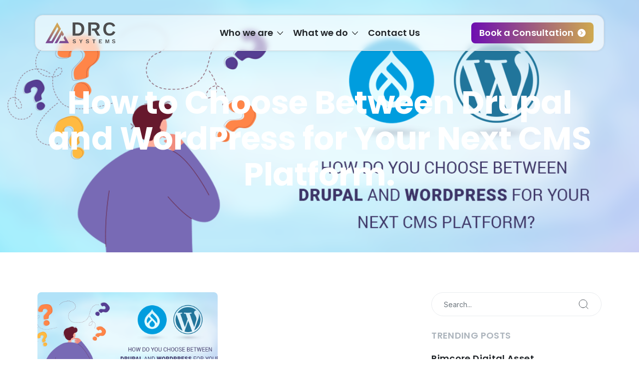

--- FILE ---
content_type: text/html; charset=UTF-8
request_url: https://www.drcsystems.com/tag/drupal-vs-wordpress/
body_size: 16642
content:
<!doctype html><html lang="en-US"><head><meta charset="UTF-8"><meta name="viewport" content="width=device-width, initial-scale=1.0"><meta name="format-detection" content="telephone=no"><link rel="profile" href="https://gmpg.org/xfn/11"><meta http-equiv="X-UA-Compatible" content="IE=edge"><meta name="format-detection" content="telephone=no"><meta property="og:title" content="Drupal vs. WordPress Archives - DRC Systems"><meta property="og:site_name" content="DRC Systems India Limited"><meta property="og:url" content="https://www.drcsystems.com/tag/drupal-vs-wordpress/"><meta property="og:description" content=""><meta property="og:type" content=website><meta property="og:image" content=https://www.drcsystems.com/wp-content/uploads/2025/11/logo-2.png><meta name="twitter:card" content="summary_large_image"><meta name="twitter:site" content="@drcsystems"><meta name="twitter:title" content="Drupal vs. WordPress Archives - DRC Systems"><meta name="twitter:description" content=""><meta name="twitter:image" content="https://www.drcsystems.com/wp-content/uploads/2025/11/logo-2.png"><meta name='robots' content='index, follow, max-image-preview:large, max-snippet:-1, max-video-preview:-1' /><style>img:is([sizes="auto" i],[sizes^="auto," i]){contain-intrinsic-size:3000px 1500px}</style><title>Drupal vs. WordPress Archives - DRC Systems</title><link rel="canonical" href="https://www.drcsystems.com/tag/drupal-vs-wordpress/" /> <script type="application/ld+json" class="yoast-schema-graph">{"@context":"https://schema.org","@graph":[{"@type":"CollectionPage","@id":"https://www.drcsystems.com/tag/drupal-vs-wordpress/","url":"https://www.drcsystems.com/tag/drupal-vs-wordpress/","name":"Drupal vs. WordPress Archives - DRC Systems","isPartOf":{"@id":"https://www.drcsystems.com/#website"},"primaryImageOfPage":{"@id":"https://www.drcsystems.com/tag/drupal-vs-wordpress/#primaryimage"},"image":{"@id":"https://www.drcsystems.com/tag/drupal-vs-wordpress/#primaryimage"},"thumbnailUrl":"https://www.drcsystems.com/wp-content/uploads/2022/12/How-do-you-choose-between-Drupal-and-WordPress-for-your-next-CMS-platform.png","inLanguage":"en-US"},{"@type":"ImageObject","inLanguage":"en-US","@id":"https://www.drcsystems.com/tag/drupal-vs-wordpress/#primaryimage","url":"https://www.drcsystems.com/wp-content/uploads/2022/12/How-do-you-choose-between-Drupal-and-WordPress-for-your-next-CMS-platform.png","contentUrl":"https://www.drcsystems.com/wp-content/uploads/2022/12/How-do-you-choose-between-Drupal-and-WordPress-for-your-next-CMS-platform.png","width":1170,"height":536,"caption":"choose between Drupal and WordPress"},{"@type":"WebSite","@id":"https://www.drcsystems.com/#website","url":"https://www.drcsystems.com/","name":"DRC Systems","description":"","publisher":{"@id":"https://www.drcsystems.com/#organization"},"potentialAction":[{"@type":"SearchAction","target":{"@type":"EntryPoint","urlTemplate":"https://www.drcsystems.com/?s={search_term_string}"},"query-input":{"@type":"PropertyValueSpecification","valueRequired":true,"valueName":"search_term_string"}}],"inLanguage":"en-US"},{"@type":"Organization","@id":"https://www.drcsystems.com/#organization","name":"DRC Systems India Limited","url":"https://www.drcsystems.com/","logo":{"@type":"ImageObject","inLanguage":"en-US","@id":"https://www.drcsystems.com/#/schema/logo/image/","url":"https://www.drcsystems.com/wp-content/uploads/2025/11/logo_web.svg","contentUrl":"https://www.drcsystems.com/wp-content/uploads/2025/11/logo_web.svg","width":1,"height":1,"caption":"DRC Systems India Limited"},"image":{"@id":"https://www.drcsystems.com/#/schema/logo/image/"},"sameAs":["https://www.facebook.com/drcsystemsindialimited","https://x.com/drcsystems","https://in.linkedin.com/company/drc-systems","https://www.youtube.com/@drcsystems-official","https://www.instagram.com/drcsystems_official/"]}]}</script> <link rel='dns-prefetch' href='//www.googletagmanager.com' /><link rel='dns-prefetch' href='//fonts.googleapis.com' /><link rel="alternate" type="application/rss+xml" title="DRC Systems &raquo; Feed" href="https://www.drcsystems.com/feed/" /><link rel="alternate" type="application/rss+xml" title="DRC Systems &raquo; Comments Feed" href="https://www.drcsystems.com/comments/feed/" /><link rel="alternate" type="application/rss+xml" title="DRC Systems &raquo; Drupal vs. WordPress Tag Feed" href="https://www.drcsystems.com/tag/drupal-vs-wordpress/feed/" /> <script>window._wpemojiSettings={"baseUrl":"https:\/\/s.w.org\/images\/core\/emoji\/16.0.1\/72x72\/","ext":".png","svgUrl":"https:\/\/s.w.org\/images\/core\/emoji\/16.0.1\/svg\/","svgExt":".svg","source":{"concatemoji":"https:\/\/www.drcsystems.com\/wp-includes\/js\/wp-emoji-release.min.js?ver=6.8.3"}};
/*! This file is auto-generated */
!function(s,n){var o,i,e;function c(e){try{var t={supportTests:e,timestamp:(new Date).valueOf()};sessionStorage.setItem(o,JSON.stringify(t))}catch(e){}}function p(e,t,n){e.clearRect(0,0,e.canvas.width,e.canvas.height),e.fillText(t,0,0);var t=new Uint32Array(e.getImageData(0,0,e.canvas.width,e.canvas.height).data),a=(e.clearRect(0,0,e.canvas.width,e.canvas.height),e.fillText(n,0,0),new Uint32Array(e.getImageData(0,0,e.canvas.width,e.canvas.height).data));return t.every(function(e,t){return e===a[t]})}function u(e,t){e.clearRect(0,0,e.canvas.width,e.canvas.height),e.fillText(t,0,0);for(var n=e.getImageData(16,16,1,1),a=0;a<n.data.length;a++)if(0!==n.data[a])return!1;return!0}function f(e,t,n,a){switch(t){case"flag":return n(e,"\ud83c\udff3\ufe0f\u200d\u26a7\ufe0f","\ud83c\udff3\ufe0f\u200b\u26a7\ufe0f")?!1:!n(e,"\ud83c\udde8\ud83c\uddf6","\ud83c\udde8\u200b\ud83c\uddf6")&&!n(e,"\ud83c\udff4\udb40\udc67\udb40\udc62\udb40\udc65\udb40\udc6e\udb40\udc67\udb40\udc7f","\ud83c\udff4\u200b\udb40\udc67\u200b\udb40\udc62\u200b\udb40\udc65\u200b\udb40\udc6e\u200b\udb40\udc67\u200b\udb40\udc7f");case"emoji":return!a(e,"\ud83e\udedf")}return!1}function g(e,t,n,a){var r="undefined"!=typeof WorkerGlobalScope&&self instanceof WorkerGlobalScope?new OffscreenCanvas(300,150):s.createElement("canvas"),o=r.getContext("2d",{willReadFrequently:!0}),i=(o.textBaseline="top",o.font="600 32px Arial",{});return e.forEach(function(e){i[e]=t(o,e,n,a)}),i}function t(e){var t=s.createElement("script");t.src=e,t.defer=!0,s.head.appendChild(t)}"undefined"!=typeof Promise&&(o="wpEmojiSettingsSupports",i=["flag","emoji"],n.supports={everything:!0,everythingExceptFlag:!0},e=new Promise(function(e){s.addEventListener("DOMContentLoaded",e,{once:!0})}),new Promise(function(t){var n=function(){try{var e=JSON.parse(sessionStorage.getItem(o));if("object"==typeof e&&"number"==typeof e.timestamp&&(new Date).valueOf()<e.timestamp+604800&&"object"==typeof e.supportTests)return e.supportTests}catch(e){}return null}();if(!n){if("undefined"!=typeof Worker&&"undefined"!=typeof OffscreenCanvas&&"undefined"!=typeof URL&&URL.createObjectURL&&"undefined"!=typeof Blob)try{var e="postMessage("+g.toString()+"("+[JSON.stringify(i),f.toString(),p.toString(),u.toString()].join(",")+"));",a=new Blob([e],{type:"text/javascript"}),r=new Worker(URL.createObjectURL(a),{name:"wpTestEmojiSupports"});return void(r.onmessage=function(e){c(n=e.data),r.terminate(),t(n)})}catch(e){}c(n=g(i,f,p,u))}t(n)}).then(function(e){for(var t in e)n.supports[t]=e[t],n.supports.everything=n.supports.everything&&n.supports[t],"flag"!==t&&(n.supports.everythingExceptFlag=n.supports.everythingExceptFlag&&n.supports[t]);n.supports.everythingExceptFlag=n.supports.everythingExceptFlag&&!n.supports.flag,n.DOMReady=!1,n.readyCallback=function(){n.DOMReady=!0}}).then(function(){return e}).then(function(){var e;n.supports.everything||(n.readyCallback(),(e=n.source||{}).concatemoji?t(e.concatemoji):e.wpemoji&&e.twemoji&&(t(e.twemoji),t(e.wpemoji)))}))}((window,document),window._wpemojiSettings)</script> <style id='wp-emoji-styles-inline-css'>img.wp-smiley,img.emoji{display:inline!important;border:none!important;box-shadow:none!important;height:1em!important;width:1em!important;margin:0 0.07em!important;vertical-align:-0.1em!important;background:none!important;padding:0!important}</style><link data-optimized="1" rel='stylesheet' id='wp-block-library-css' href='https://www.drcsystems.com/wp-content/litespeed/css/89692747c5e30a9cc7b5be0422693c83.css?ver=66f6b' media='all' /><style id='classic-theme-styles-inline-css'>/*! This file is auto-generated */
.wp-block-button__link{color:#fff;background-color:#32373c;border-radius:9999px;box-shadow:none;text-decoration:none;padding:calc(.667em + 2px) calc(1.333em + 2px);font-size:1.125em}.wp-block-file__button{background:#32373c;color:#fff;text-decoration:none}</style><style id='pdfemb-pdf-embedder-viewer-style-inline-css'>.wp-block-pdfemb-pdf-embedder-viewer{max-width:none}</style><style id='global-styles-inline-css'>:root{--wp--preset--aspect-ratio--square:1;--wp--preset--aspect-ratio--4-3:4/3;--wp--preset--aspect-ratio--3-4:3/4;--wp--preset--aspect-ratio--3-2:3/2;--wp--preset--aspect-ratio--2-3:2/3;--wp--preset--aspect-ratio--16-9:16/9;--wp--preset--aspect-ratio--9-16:9/16;--wp--preset--color--black:#000000;--wp--preset--color--cyan-bluish-gray:#abb8c3;--wp--preset--color--white:#ffffff;--wp--preset--color--pale-pink:#f78da7;--wp--preset--color--vivid-red:#cf2e2e;--wp--preset--color--luminous-vivid-orange:#ff6900;--wp--preset--color--luminous-vivid-amber:#fcb900;--wp--preset--color--light-green-cyan:#7bdcb5;--wp--preset--color--vivid-green-cyan:#00d084;--wp--preset--color--pale-cyan-blue:#8ed1fc;--wp--preset--color--vivid-cyan-blue:#0693e3;--wp--preset--color--vivid-purple:#9b51e0;--wp--preset--gradient--vivid-cyan-blue-to-vivid-purple:linear-gradient(135deg,rgba(6,147,227,1) 0%,rgb(155,81,224) 100%);--wp--preset--gradient--light-green-cyan-to-vivid-green-cyan:linear-gradient(135deg,rgb(122,220,180) 0%,rgb(0,208,130) 100%);--wp--preset--gradient--luminous-vivid-amber-to-luminous-vivid-orange:linear-gradient(135deg,rgba(252,185,0,1) 0%,rgba(255,105,0,1) 100%);--wp--preset--gradient--luminous-vivid-orange-to-vivid-red:linear-gradient(135deg,rgba(255,105,0,1) 0%,rgb(207,46,46) 100%);--wp--preset--gradient--very-light-gray-to-cyan-bluish-gray:linear-gradient(135deg,rgb(238,238,238) 0%,rgb(169,184,195) 100%);--wp--preset--gradient--cool-to-warm-spectrum:linear-gradient(135deg,rgb(74,234,220) 0%,rgb(151,120,209) 20%,rgb(207,42,186) 40%,rgb(238,44,130) 60%,rgb(251,105,98) 80%,rgb(254,248,76) 100%);--wp--preset--gradient--blush-light-purple:linear-gradient(135deg,rgb(255,206,236) 0%,rgb(152,150,240) 100%);--wp--preset--gradient--blush-bordeaux:linear-gradient(135deg,rgb(254,205,165) 0%,rgb(254,45,45) 50%,rgb(107,0,62) 100%);--wp--preset--gradient--luminous-dusk:linear-gradient(135deg,rgb(255,203,112) 0%,rgb(199,81,192) 50%,rgb(65,88,208) 100%);--wp--preset--gradient--pale-ocean:linear-gradient(135deg,rgb(255,245,203) 0%,rgb(182,227,212) 50%,rgb(51,167,181) 100%);--wp--preset--gradient--electric-grass:linear-gradient(135deg,rgb(202,248,128) 0%,rgb(113,206,126) 100%);--wp--preset--gradient--midnight:linear-gradient(135deg,rgb(2,3,129) 0%,rgb(40,116,252) 100%);--wp--preset--font-size--small:13px;--wp--preset--font-size--medium:20px;--wp--preset--font-size--large:36px;--wp--preset--font-size--x-large:42px;--wp--preset--spacing--20:0.44rem;--wp--preset--spacing--30:0.67rem;--wp--preset--spacing--40:1rem;--wp--preset--spacing--50:1.5rem;--wp--preset--spacing--60:2.25rem;--wp--preset--spacing--70:3.38rem;--wp--preset--spacing--80:5.06rem;--wp--preset--shadow--natural:6px 6px 9px rgba(0, 0, 0, 0.2);--wp--preset--shadow--deep:12px 12px 50px rgba(0, 0, 0, 0.4);--wp--preset--shadow--sharp:6px 6px 0px rgba(0, 0, 0, 0.2);--wp--preset--shadow--outlined:6px 6px 0px -3px rgba(255, 255, 255, 1), 6px 6px rgba(0, 0, 0, 1);--wp--preset--shadow--crisp:6px 6px 0px rgba(0, 0, 0, 1)}:where(.is-layout-flex){gap:.5em}:where(.is-layout-grid){gap:.5em}body .is-layout-flex{display:flex}.is-layout-flex{flex-wrap:wrap;align-items:center}.is-layout-flex>:is(*,div){margin:0}body .is-layout-grid{display:grid}.is-layout-grid>:is(*,div){margin:0}:where(.wp-block-columns.is-layout-flex){gap:2em}:where(.wp-block-columns.is-layout-grid){gap:2em}:where(.wp-block-post-template.is-layout-flex){gap:1.25em}:where(.wp-block-post-template.is-layout-grid){gap:1.25em}.has-black-color{color:var(--wp--preset--color--black)!important}.has-cyan-bluish-gray-color{color:var(--wp--preset--color--cyan-bluish-gray)!important}.has-white-color{color:var(--wp--preset--color--white)!important}.has-pale-pink-color{color:var(--wp--preset--color--pale-pink)!important}.has-vivid-red-color{color:var(--wp--preset--color--vivid-red)!important}.has-luminous-vivid-orange-color{color:var(--wp--preset--color--luminous-vivid-orange)!important}.has-luminous-vivid-amber-color{color:var(--wp--preset--color--luminous-vivid-amber)!important}.has-light-green-cyan-color{color:var(--wp--preset--color--light-green-cyan)!important}.has-vivid-green-cyan-color{color:var(--wp--preset--color--vivid-green-cyan)!important}.has-pale-cyan-blue-color{color:var(--wp--preset--color--pale-cyan-blue)!important}.has-vivid-cyan-blue-color{color:var(--wp--preset--color--vivid-cyan-blue)!important}.has-vivid-purple-color{color:var(--wp--preset--color--vivid-purple)!important}.has-black-background-color{background-color:var(--wp--preset--color--black)!important}.has-cyan-bluish-gray-background-color{background-color:var(--wp--preset--color--cyan-bluish-gray)!important}.has-white-background-color{background-color:var(--wp--preset--color--white)!important}.has-pale-pink-background-color{background-color:var(--wp--preset--color--pale-pink)!important}.has-vivid-red-background-color{background-color:var(--wp--preset--color--vivid-red)!important}.has-luminous-vivid-orange-background-color{background-color:var(--wp--preset--color--luminous-vivid-orange)!important}.has-luminous-vivid-amber-background-color{background-color:var(--wp--preset--color--luminous-vivid-amber)!important}.has-light-green-cyan-background-color{background-color:var(--wp--preset--color--light-green-cyan)!important}.has-vivid-green-cyan-background-color{background-color:var(--wp--preset--color--vivid-green-cyan)!important}.has-pale-cyan-blue-background-color{background-color:var(--wp--preset--color--pale-cyan-blue)!important}.has-vivid-cyan-blue-background-color{background-color:var(--wp--preset--color--vivid-cyan-blue)!important}.has-vivid-purple-background-color{background-color:var(--wp--preset--color--vivid-purple)!important}.has-black-border-color{border-color:var(--wp--preset--color--black)!important}.has-cyan-bluish-gray-border-color{border-color:var(--wp--preset--color--cyan-bluish-gray)!important}.has-white-border-color{border-color:var(--wp--preset--color--white)!important}.has-pale-pink-border-color{border-color:var(--wp--preset--color--pale-pink)!important}.has-vivid-red-border-color{border-color:var(--wp--preset--color--vivid-red)!important}.has-luminous-vivid-orange-border-color{border-color:var(--wp--preset--color--luminous-vivid-orange)!important}.has-luminous-vivid-amber-border-color{border-color:var(--wp--preset--color--luminous-vivid-amber)!important}.has-light-green-cyan-border-color{border-color:var(--wp--preset--color--light-green-cyan)!important}.has-vivid-green-cyan-border-color{border-color:var(--wp--preset--color--vivid-green-cyan)!important}.has-pale-cyan-blue-border-color{border-color:var(--wp--preset--color--pale-cyan-blue)!important}.has-vivid-cyan-blue-border-color{border-color:var(--wp--preset--color--vivid-cyan-blue)!important}.has-vivid-purple-border-color{border-color:var(--wp--preset--color--vivid-purple)!important}.has-vivid-cyan-blue-to-vivid-purple-gradient-background{background:var(--wp--preset--gradient--vivid-cyan-blue-to-vivid-purple)!important}.has-light-green-cyan-to-vivid-green-cyan-gradient-background{background:var(--wp--preset--gradient--light-green-cyan-to-vivid-green-cyan)!important}.has-luminous-vivid-amber-to-luminous-vivid-orange-gradient-background{background:var(--wp--preset--gradient--luminous-vivid-amber-to-luminous-vivid-orange)!important}.has-luminous-vivid-orange-to-vivid-red-gradient-background{background:var(--wp--preset--gradient--luminous-vivid-orange-to-vivid-red)!important}.has-very-light-gray-to-cyan-bluish-gray-gradient-background{background:var(--wp--preset--gradient--very-light-gray-to-cyan-bluish-gray)!important}.has-cool-to-warm-spectrum-gradient-background{background:var(--wp--preset--gradient--cool-to-warm-spectrum)!important}.has-blush-light-purple-gradient-background{background:var(--wp--preset--gradient--blush-light-purple)!important}.has-blush-bordeaux-gradient-background{background:var(--wp--preset--gradient--blush-bordeaux)!important}.has-luminous-dusk-gradient-background{background:var(--wp--preset--gradient--luminous-dusk)!important}.has-pale-ocean-gradient-background{background:var(--wp--preset--gradient--pale-ocean)!important}.has-electric-grass-gradient-background{background:var(--wp--preset--gradient--electric-grass)!important}.has-midnight-gradient-background{background:var(--wp--preset--gradient--midnight)!important}.has-small-font-size{font-size:var(--wp--preset--font-size--small)!important}.has-medium-font-size{font-size:var(--wp--preset--font-size--medium)!important}.has-large-font-size{font-size:var(--wp--preset--font-size--large)!important}.has-x-large-font-size{font-size:var(--wp--preset--font-size--x-large)!important}:where(.wp-block-post-template.is-layout-flex){gap:1.25em}:where(.wp-block-post-template.is-layout-grid){gap:1.25em}:where(.wp-block-columns.is-layout-flex){gap:2em}:where(.wp-block-columns.is-layout-grid){gap:2em}:root :where(.wp-block-pullquote){font-size:1.5em;line-height:1.6}</style><link data-optimized="1" rel='stylesheet' id='contact-form-7-css' href='https://www.drcsystems.com/wp-content/litespeed/css/66af2dd2dc99fef4d6cce9314bbb34a2.css?ver=324c1' media='all' /><link data-optimized="1" rel='stylesheet' id='wmi-front-style-css' href='https://www.drcsystems.com/wp-content/litespeed/css/e6a5d7177dfcae221ab4026c647cd22f.css?ver=ea504' media='all' /><link data-optimized="1" rel='stylesheet' id='drc-style-css' href='https://www.drcsystems.com/wp-content/litespeed/css/b6e3d9bb36ae12149f59c71b10d54ca5.css?ver=fe7bd' media='all' /><link data-optimized="1" rel='stylesheet' id='drc-bootstrap-css' href='https://www.drcsystems.com/wp-content/litespeed/css/72fc4e5f054fef69b21dfbe43edd7e98.css?ver=65905' media='all' /><link data-optimized="1" rel='stylesheet' id='drc-select2-css' href='https://www.drcsystems.com/wp-content/litespeed/css/d5b14393872a4fce60d8d3688b8add74.css?ver=de94d' media='all' /><link data-optimized="1" rel='stylesheet' id='drc-slick-css' href='https://www.drcsystems.com/wp-content/litespeed/css/92028117c0503fefd8e53c3f8cd55aba.css?ver=e762c' media='all' /><link data-optimized="1" rel='stylesheet' id='drc-fontawesome-css' href='https://www.drcsystems.com/wp-content/litespeed/css/04bb07b3eec90d7f4adbd63c54bc12fa.css?ver=b651c' media='all' /><link data-optimized="1" rel='stylesheet' id='drc-fancybox-css' href='https://www.drcsystems.com/wp-content/litespeed/css/914a57a0ae6d8f5dd3c03a02c4b95388.css?ver=d1ea6' media='all' /><link data-optimized="1" rel='stylesheet' id='drc-docs-css' href='https://www.drcsystems.com/wp-content/litespeed/css/a83ea9aacc689deaddbc207a6644c598.css?ver=78055' media='all' /><link data-optimized="1" rel='stylesheet' id='drc-gfonts-css' href='https://www.drcsystems.com/wp-content/litespeed/css/428bd15a1c24898776c09da23e163624.css?ver=63624' media='all' /> <script data-optimized="1" src="https://www.drcsystems.com/wp-content/litespeed/js/0f2afb07337ac3b77d8c6deb5b29a946.js?ver=e4b56" id="drc-jquery-js"></script> 
 <script src="https://www.googletagmanager.com/gtag/js?id=GT-WF8BXLDW" id="google_gtagjs-js" async></script> <script id="google_gtagjs-js-after">window.dataLayer = window.dataLayer || [];function gtag(){dataLayer.push(arguments);}
gtag("set","linker",{"domains":["www.drcsystems.com"]});
gtag("js", new Date());
gtag("set", "developer_id.dZTNiMT", true);
gtag("config", "GT-WF8BXLDW");
 window._googlesitekit = window._googlesitekit || {}; window._googlesitekit.throttledEvents = []; window._googlesitekit.gtagEvent = (name, data) => { var key = JSON.stringify( { name, data } ); if ( !! window._googlesitekit.throttledEvents[ key ] ) { return; } window._googlesitekit.throttledEvents[ key ] = true; setTimeout( () => { delete window._googlesitekit.throttledEvents[ key ]; }, 5 ); gtag( "event", name, { ...data, event_source: "site-kit" } ); };</script> <link rel="EditURI" type="application/rsd+xml" title="RSD" href="https://www.drcsystems.com/xmlrpc.php?rsd" /><meta name="generator" content="WordPress 6.8.3" /><meta name="generator" content="Site Kit by Google 1.168.0" /><style type="text/css">.site-title,.site-description{position:absolute;clip:rect(1px,1px,1px,1px)}</style> <script>( function( w, d, s, l, i ) {
				w[l] = w[l] || [];
				w[l].push( {'gtm.start': new Date().getTime(), event: 'gtm.js'} );
				var f = d.getElementsByTagName( s )[0],
					j = d.createElement( s ), dl = l != 'dataLayer' ? '&l=' + l : '';
				j.async = true;
				j.src = 'https://www.googletagmanager.com/gtm.js?id=' + i + dl;
				f.parentNode.insertBefore( j, f );
			} )( window, document, 'script', 'dataLayer', 'GTM-W9LDZJX4' );</script> <link rel="icon" href="https://www.drcsystems.com/wp-content/uploads/2025/12/drc-icon.webp" sizes="32x32" /><link rel="icon" href="https://www.drcsystems.com/wp-content/uploads/2025/12/drc-icon.webp" sizes="192x192" /><link rel="apple-touch-icon" href="https://www.drcsystems.com/wp-content/uploads/2025/12/drc-icon.webp" /><meta name="msapplication-TileImage" content="https://www.drcsystems.com/wp-content/uploads/2025/12/drc-icon.webp" /> <script data-optimized="1" type="text/javascript">(function(a,e,c,f,g,h,b,d){var k={ak:"1015857982",cl:"ZGwiCNvD6mwQvoaz5AM"};a[c]=a[c]||function(){(a[c].q=a[c].q||[]).push(arguments)};a[g]||(a[g]=k.ak);b=e.createElement(h);b.async=1;b.src="//www.gstatic.com/wcm/loader.js";d=e.getElementsByTagName(h)[0];d.parentNode.insertBefore(b,d);a[f]=function(b,d,e){a[c](2,b,k,d,null,new Date,e)};a[f]()})(window,document,"_googWcmImpl","_googWcmGet","_googWcmAk","script")</script> <script type="application/ld+json">{
			"@context": "https://schema.org",
			"@type": "Organization",
			"name": "DRC Systems India Limited",
			"url": "https://www.drcsystems.com/",
			"logo": "https://www.drcsystems.com/wp-content/uploads/2025/11/logo_web.svg",
			"contactPoint": {
				"@type": "ContactPoint",
				"telephone": "+91 79 6777 2222",
				"contactType": "customer service",
				"areaServed": ["IN","AE","US"],
				"availableLanguage": ["en","Hindi","Gujarati"]
			},
			"sameAs": [
				"https://www.drcsystems.com/wp-content/themes/drc/assets/images/fb-icon.svg",
				"https://www.drcsystems.com/wp-content/themes/drc/assets/images/twitter_icon.svg",
				"https://www.drcsystems.com/wp-content/themes/drc/assets/images/linkedin-icon.svg",
				"https://www.drcsystems.com/wp-content/themes/drc/assets/images/YouTube.svg",
				"https://www.drcsystems.com/wp-content/themes/drc/assets/images/insta-icon.svg"
			]
		}</script> <script type="application/ld+json">{
			"@context": "https://schema.org/",
			"@type": "WebSite",
			"name": "DRC Systems India Limited",
			"url": "https://www.drcsystems.com/",
			"potentialAction": {
				"@type": "SearchAction",
				"target": "https://www.drcsystems.com/search?q={search_term_string}{search_term_string}required name=search_term_string",
				"query-input": "required name=search_term_string"
			}
		}</script> </head><body class="archive tag tag-drupal-vs-wordpress tag-350 wp-custom-logo wp-theme-drc inner_page hfeed">
<noscript>
<iframe data-lazyloaded="1" src="about:blank" data-src="https://www.googletagmanager.com/ns.html?id=GTM-W9LDZJX4" height="0" width="0" style="display:none;visibility:hidden"></iframe><noscript><iframe src="https://www.googletagmanager.com/ns.html?id=GTM-W9LDZJX4" height="0" width="0" style="display:none;visibility:hidden"></iframe></noscript>
</noscript><div id="wrapper">
<a class="skip-link screen-reader-text" href="#primary">
Skip to content			</a><header id="masthead" class="site-header header"><div class="header-inner"><div class="container"><div class="header-row"><div class="header-logo"><div class="logo">
<a href="https://www.drcsystems.com/" class="custom-logo-link" rel="home"><img src="https://www.drcsystems.com/wp-content/uploads/2025/12/Primary-Logomark.svg" class="custom-logo" alt="DRC Systems" decoding="async" /></a></div><div class="m-menu">
<span></span>
<span></span>
<span></span></div></div><div class="header-navigation"><nav id="site-navigation" class="main-navigation"><div class="menu-menu-1-container"><ul id="primary-menu" class="nav navbar-nav"><li id="menu-item-6947" class="main-parent-menu menu-item menu-item-type-custom menu-item-object-custom menu-item-has-children dropdown wp-menu-img wp-menu-img-before"><a href="#" class=" dropdown-toggle">Who we are </a><div  class="dropdown-menu depth_0"><ul><li class="remove-link main-child-menu menu-item menu-item-type-custom menu-item-object-custom menu-item-has-children menu-col wp-menu-img wp-menu-img-before"><a href="#" class="dropdown-item dropdown-toggle">About Us</a><ul><li id="menu-item-9878" class="menu-item menu-item-type-post_type menu-item-object-page wp-menu-img wp-menu-img-before"><a href="https://www.drcsystems.com/about-us/" class="dropdown-item">Our Story</a></li><li id="menu-item-9721" class="menu-item menu-item-type-post_type menu-item-object-page wp-menu-img wp-menu-img-before"><a href="https://www.drcsystems.com/leadership/" class="dropdown-item">Leadership</a></li><li id="menu-item-6955" class="menu-item menu-item-type-post_type menu-item-object-page wp-menu-img wp-menu-img-before"><a href="https://www.drcsystems.com/corporate-governance/" class="dropdown-item">Corporate Governance</a></li><li id="menu-item-6960" class="menu-item menu-item-type-post_type menu-item-object-page wp-menu-img wp-menu-img-before"><a href="https://www.drcsystems.com/social-responsibilities/" class="dropdown-item">Social Responsibilities</a></li><li id="menu-item-6961" class="menu-item menu-item-type-post_type menu-item-object-page wp-menu-img wp-menu-img-before"><a href="https://www.drcsystems.com/listing/" class="dropdown-item">Listing</a></li><li id="menu-item-9664" class="menu-item menu-item-type-post_type menu-item-object-page current_page_parent wp-menu-img wp-menu-img-before"><a href="https://www.drcsystems.com/blogs/" class="dropdown-item">Knowledge Hub</a></li><li id="menu-item-6958" class="menu-item menu-item-type-post_type menu-item-object-page wp-menu-img wp-menu-img-before"><a href="https://www.drcsystems.com/media-kit/" class="dropdown-item">Media Kit</a></li></ul></li><li class="remove-link main-child-menu menu-item menu-item-type-custom menu-item-object-custom menu-item-has-children menu-col wp-menu-img wp-menu-img-before"><a href="#" class="dropdown-item dropdown-toggle">Investor Relations</a><ul><li id="menu-item-7110" class="menu-item menu-item-type-post_type menu-item-object-page wp-menu-img wp-menu-img-before"><a href="https://www.drcsystems.com/investor-relation/overview/" class="dropdown-item">Overview</a></li><li id="menu-item-6959" class="menu-item menu-item-type-post_type menu-item-object-page wp-menu-img wp-menu-img-before"><a href="https://www.drcsystems.com/policies/" class="dropdown-item">Policies</a></li><li id="menu-item-7101" class="menu-item menu-item-type-post_type menu-item-object-page wp-menu-img wp-menu-img-before"><a href="https://www.drcsystems.com/investor-relation/announcements/" class="dropdown-item">Announcements</a></li><li id="menu-item-7111" class="menu-item menu-item-type-post_type menu-item-object-page wp-menu-img wp-menu-img-before"><a href="https://www.drcsystems.com/investor-relation/press-releases/" class="dropdown-item">Press Releases</a></li><li id="menu-item-7112" class="menu-item menu-item-type-post_type menu-item-object-page wp-menu-img wp-menu-img-before"><a href="https://www.drcsystems.com/investor-relation/news-events/" class="dropdown-item">News &#038; Events</a></li><li id="menu-item-7102" class="menu-item menu-item-type-post_type menu-item-object-page wp-menu-img wp-menu-img-before"><a href="https://www.drcsystems.com/investor-relation/financials-reports/" class="dropdown-item">Financials &#038; Reports</a></li><li id="menu-item-7113" class="menu-item menu-item-type-post_type menu-item-object-page wp-menu-img wp-menu-img-before"><a href="https://www.drcsystems.com/investor-relation/scheme-of-arrangement-2019/" class="dropdown-item">Scheme of Arrangement – 2019</a></li><li id="menu-item-7100" class="menu-item menu-item-type-post_type menu-item-object-page wp-menu-img wp-menu-img-before"><a href="https://www.drcsystems.com/investor-relation/advice-to-shareholders/" class="dropdown-item">Advice to Shareholders</a></li><li id="menu-item-8716" class="menu-item menu-item-type-post_type menu-item-object-page wp-menu-img wp-menu-img-before"><a href="https://www.drcsystems.com/link-to-odr/" class="dropdown-item">Link to ODR</a></li></ul></li><li class="remove-link main-child-menu menu-item menu-item-type-custom menu-item-object-custom menu-item-has-children menu-col wp-menu-img wp-menu-img-before"><a href="#" class="dropdown-item dropdown-toggle">Careers</a><ul><li id="menu-item-9644" class="menu-item menu-item-type-post_type menu-item-object-page wp-menu-img wp-menu-img-before"><a href="https://www.drcsystems.com/careers/" class="dropdown-item">Career Opportunities</a></li><li id="menu-item-12887" class="menu-item menu-item-type-post_type menu-item-object-page wp-menu-img wp-menu-img-before"><a href="https://www.drcsystems.com/culture/" class="dropdown-item">Culture and Values</a></li><li id="menu-item-10784" class="menu-item menu-item-type-post_type menu-item-object-page wp-menu-img wp-menu-img-before"><a href="https://www.drcsystems.com/events/" class="dropdown-item">Events</a></li></ul></li><li id="menu-item-10366" class="company-imgcol menu-item menu-item-type-custom menu-item-object-custom wp-menu-img wp-menu-img-before"><span><img src="https://www.drcsystems.com/wp-content/uploads/2025/07/image-76.webp" class="drc_menu_imag"><h6>Join a team of</h6><span class="menu-subtitle">innovators, problem-solvers, and visionaries.</span><span class="menu-product-link"><a  href="https://www.drcsystems.com/careers/" class="dropdown-item">Explore Career Opportunities</a></span></span></li></ul></li><li id="menu-item-197" class="main-parent-menu menu-item menu-item-type-custom menu-item-object-custom menu-item-has-children dropdown wp-menu-img wp-menu-img-before"><a href="#" class=" dropdown-toggle">What we do </a><div  class="dropdown-menu depth_0"><ul><li class="remove-link main-child-menu menu-item menu-item-type-custom menu-item-object-custom menu-item-has-children menu-col wp-menu-img wp-menu-img-before"><a href="#" class="dropdown-item dropdown-toggle">Digital Experience</a><ul><li id="menu-item-10500" class="third-level-li menu-item menu-item-type-post_type menu-item-object-page wp-menu-img wp-menu-img-before"><a href="https://www.drcsystems.com/web-development/" class="dropdown-item">Web Development</a></li><li id="menu-item-10699" class="remove-link menu-item menu-item-type-post_type menu-item-object-page wp-menu-img wp-menu-img-before"><a href="https://www.drcsystems.com/mobile-application-development/" class="dropdown-item">Mobile Application Development</a></li><li id="menu-item-10521" class="menu-item menu-item-type-post_type menu-item-object-page wp-menu-img wp-menu-img-before"><a href="https://www.drcsystems.com/digital-learning-e-learning/" class="dropdown-item">Digital Learning / e-Learning</a></li><li id="menu-item-10728" class="menu-item menu-item-type-post_type menu-item-object-page wp-menu-img wp-menu-img-before"><a href="https://www.drcsystems.com/digital-commerce-e-commerce/" class="dropdown-item">Digital Commerce / e-Commerce</a></li><li id="menu-item-10958" class="remove-link menu-item menu-item-type-post_type menu-item-object-page wp-menu-img wp-menu-img-before"><a href="https://www.drcsystems.com/content-management-system/" class="dropdown-item">Content Management System (CMS)</a></li><li id="menu-item-10957" class="third-level-li menu-item menu-item-type-post_type menu-item-object-page wp-menu-img wp-menu-img-before"><a href="https://www.drcsystems.com/qa-engineering-and-testing/" class="dropdown-item">QA Engineering and Testing</a></li></ul></li><li class="remove-link main-child-menu menu-item menu-item-type-custom menu-item-object-custom menu-item-has-children menu-col wp-menu-img wp-menu-img-before"><a href="#" class="dropdown-item dropdown-toggle">Digital Transformation</a><ul><li id="menu-item-10631" class="third-level-li menu-item menu-item-type-post_type menu-item-object-page wp-menu-img wp-menu-img-before"><a href="https://www.drcsystems.com/application-modernization/" class="dropdown-item">Application Modernization</a></li><li id="menu-item-10730" class="third-level-li menu-item menu-item-type-post_type menu-item-object-page wp-menu-img wp-menu-img-before"><a href="https://www.drcsystems.com/digital-process-automation/" class="dropdown-item">Digital Process Automation</a></li><li id="menu-item-10886" class="remove-link menu-item menu-item-type-post_type menu-item-object-page wp-menu-img wp-menu-img-before"><a href="https://www.drcsystems.com/enterprise-resource-planning/" class="dropdown-item">Enterprise Resource Planning (ERP)</a></li><li id="menu-item-10899" class="third-level-li menu-item menu-item-type-post_type menu-item-object-page wp-menu-img wp-menu-img-before"><a href="https://www.drcsystems.com/product-and-platform-engineering/" class="dropdown-item">Product and Platform Engineering</a></li><li id="menu-item-10841" class="third-level-li menu-item menu-item-type-post_type menu-item-object-page wp-menu-img wp-menu-img-before"><a href="https://www.drcsystems.com/agile-consulting/" class="dropdown-item">Agile Consulting</a></li><li id="menu-item-11116" class="menu-item menu-item-type-post_type menu-item-object-page wp-menu-img wp-menu-img-before"><a href="https://www.drcsystems.com/resource-augmentation/" class="dropdown-item">Resource Augmentation</a></li></ul></li><li class="remove-link main-child-menu menu-item menu-item-type-custom menu-item-object-custom menu-item-has-children menu-col wp-menu-img wp-menu-img-before"><a href="#" class="dropdown-item dropdown-toggle">Cloud and DevOps</a><ul><li id="menu-item-10875" class="remove-link menu-item menu-item-type-post_type menu-item-object-page wp-menu-img wp-menu-img-before"><a href="https://www.drcsystems.com/cloud-strategy-consulting/" class="dropdown-item">Cloud Strategy &#038; Consulting</a></li><li id="menu-item-10856" class="remove-link menu-item menu-item-type-post_type menu-item-object-page wp-menu-img wp-menu-img-before"><a href="https://www.drcsystems.com/cloud-migration/" class="dropdown-item">Cloud Migration</a></li><li id="menu-item-10865" class="remove-link menu-item menu-item-type-post_type menu-item-object-page wp-menu-img wp-menu-img-before"><a href="https://www.drcsystems.com/cloud-orchestration/" class="dropdown-item">Cloud Orchestration</a></li><li id="menu-item-10907" class="remove-link menu-item menu-item-type-post_type menu-item-object-page wp-menu-img wp-menu-img-before"><a href="https://www.drcsystems.com/cloud-infrastructure-management/" class="dropdown-item">Cloud Infrastructure Management</a></li></ul></li><li class="remove-link main-child-menu menu-item menu-item-type-custom menu-item-object-custom menu-item-has-children menu-col wp-menu-img wp-menu-img-before"><a href="#" class="dropdown-item dropdown-toggle">Emerging Technologies</a><ul><li id="menu-item-11133" class="remove-link menu-item menu-item-type-post_type menu-item-object-page wp-menu-img wp-menu-img-before"><a href="https://www.drcsystems.com/artificial-intelligence-and-machine-learning/" class="dropdown-item">Artificial Intelligence (AI) &#038; Machine Learning (ML)</a></li><li id="menu-item-11322" class="remove-link menu-item menu-item-type-post_type menu-item-object-page wp-menu-img wp-menu-img-before"><a href="https://www.drcsystems.com/blockchain-powered-platforms/" class="dropdown-item">Blockchain-Powered Platforms</a></li><li id="menu-item-11146" class="remove-link menu-item menu-item-type-post_type menu-item-object-page wp-menu-img wp-menu-img-before"><a href="https://www.drcsystems.com/advanced-analytics-and-insights/" class="dropdown-item">Advanced Analytics &#038; Insights</a></li><li id="menu-item-11316" class="remove-link menu-item menu-item-type-post_type menu-item-object-page wp-menu-img wp-menu-img-before"><a href="https://www.drcsystems.com/chatbots-virtual-assistants/" class="dropdown-item">Chatbots &#038; Virtual Assistants</a></li><li id="menu-item-11816" class="menu-item menu-item-type-post_type menu-item-object-page wp-menu-img wp-menu-img-before"><a href="https://www.drcsystems.com/custom-solutions-using-cutting-edge-technologies/" class="dropdown-item">Custom Solutions Using Cutting-Edge Technologies</a></li></ul></li><li id="menu-item-10698" class="top-nav-btn top-nav-ezms menu-item menu-item-type-post_type menu-item-object-page wp-menu-img wp-menu-img-before"><a href="https://www.drcsystems.com/economic-zone-management-system/" class="dropdown-item">EZMS<span class="menu-subtitle">ERP for Economic Zones, Economic Cities, Free Zones and Business Parks</span></a></li><li id="menu-item-12440" class="top-nav-btn top-nav-truflux menu-item menu-item-type-post_type menu-item-object-page wp-menu-img wp-menu-img-before"><a href="https://www.drcsystems.com/truflux/" class="dropdown-item">Truflux<span class="menu-subtitle">A Comprehensive Project Management Tool</span></a></li><li id="menu-item-13057" class="top-nav-btn top-nav-chaintrust menu-item menu-item-type-post_type menu-item-object-page wp-menu-img wp-menu-img-before"><a href="https://www.drcsystems.com/chaintrust/" class="dropdown-item">ChainTrust<span class="menu-subtitle">Blockchain-Powered Document Issuing Platform</span></a></li></ul></li><li id="menu-item-7038" class="menu-item menu-item-type-post_type menu-item-object-page wp-menu-img wp-menu-img-before"><a href="https://www.drcsystems.com/contact-us/" class="">Contact Us</a></li><li id="menu-item-9653" class="menu-bookappointment menu-item menu-item-type-custom menu-item-object-custom wp-menu-img wp-menu-img-before"><a target="_blank" href="https://calendar.google.com/calendar/u/0/appointments/schedules/AcZssZ0yulbSuDvJ2cE_1rwaloa6TA-IrZdwRx6Bur_DV0-XFI5x_CXJn_6ZNpL5RHJp5aVKBZfXbzo5" class="">Book a Consultation</a></li></ul></div></nav></div></div></div></div></header><div class="inner-banner 1 " style="background-image: url(https://www.drcsystems.com/wp-content/uploads/2022/12/How-do-you-choose-between-Drupal-and-WordPress-for-your-next-CMS-platform.png)"><div class="innerbanner-content text-center" data-aos-duration="1500" data-aos="fade-up" data-aos-anchor-placement="top-bottom"><div class="container"><h1>
How to Choose Between Drupal and WordPress for Your Next CMS Platform.</h1></div></div></div><div id="content"><div class="blog-section"><div class="container"><div class="row"><div class="col-md-8"><div class="blog-block"><div class="row"><div id="post-6732" class="col-md-6 post-6732 post type-post status-publish format-standard has-post-thumbnail hentry category-content-management-system tag-best-content-management-systems tag-cms-platform tag-comparison-of-drupal-vs-wordpress tag-drupal-advantages tag-drupal-cms tag-drupal-versus-wordpress tag-drupal-vs-wordpress tag-wordpress-cms tag-wordpress-cms-advantages tag-wordpress-vs-drupal"><div class="blog-box"><div class="blog-thumb">
<a href="https://www.drcsystems.com/blogs/how-do-you-choose-between-drupal-and-wordpress-for-your-next-cms-platform">
<a class="post-thumbnail" href="https://www.drcsystems.com/blogs/how-do-you-choose-between-drupal-and-wordpress-for-your-next-cms-platform" aria-hidden="true" tabindex="-1">
<img width="1170" height="536" src="https://www.drcsystems.com/wp-content/uploads/2022/12/How-do-you-choose-between-Drupal-and-WordPress-for-your-next-CMS-platform.png" class="attachment-post-thumbnail size-post-thumbnail wp-post-image" alt="How to Choose Between Drupal and WordPress for Your Next CMS Platform." decoding="async" fetchpriority="high" srcset="https://www.drcsystems.com/wp-content/uploads/2022/12/How-do-you-choose-between-Drupal-and-WordPress-for-your-next-CMS-platform.png 1170w, https://www.drcsystems.com/wp-content/uploads/2022/12/How-do-you-choose-between-Drupal-and-WordPress-for-your-next-CMS-platform-300x137.png 300w, https://www.drcsystems.com/wp-content/uploads/2022/12/How-do-you-choose-between-Drupal-and-WordPress-for-your-next-CMS-platform-1024x469.png 1024w, https://www.drcsystems.com/wp-content/uploads/2022/12/How-do-you-choose-between-Drupal-and-WordPress-for-your-next-CMS-platform-768x352.png 768w" sizes="(max-width: 1170px) 100vw, 1170px" />			</a></a></div><div class="blog-content equal-height"><div class="date">
<span class="posted-on">December 19, 2022</span> |
<a href="https://www.drcsystems.com/category/content-management-system/">Content management system</a></div><h6><a href="https://www.drcsystems.com/blogs/how-do-you-choose-between-drupal-and-wordpress-for-your-next-cms-platform">How to Choose Between Drupal and WordPress for Your Next CMS Platform.</a></h6><p>A comparison of Drupal and WordPress to help you determine the best CMS for your needs.</p>
<a href="https://www.drcsystems.com/blogs/how-do-you-choose-between-drupal-and-wordpress-for-your-next-cms-platform" class="white-btn">Read The Post</a></div></div></div></div></div><div class="pagination-row"><ul class="pagination"></ul></div></div><div class="col-md-4"><div class="blog-rightcol"><div class="blog-search"><div class="form-group"><form method="get" action="https://www.drcsystems.com/">
<input type="search" class="form-control search-field" placeholder="Search..." value="" name="s">
<button class="submit-btn" type="submit"></button></form></div></div><div class="cols"><h6>Trending Posts</h6><ul class="recent-post"><li><div class="recent-postcontent"><h6><a href="https://www.drcsystems.com/blogs/pimcore-digital-asset-management-a-complete-guide">
Pimcore Digital Asset Management: A Complete Guide                                </a></h6><div class="date">
The biggest problem troubling marketers these days is digital assets. Their images are scattered across devices, outdated videos are stored&hellip;</div></div></li><li><div class="recent-postcontent"><h6><a href="https://www.drcsystems.com/blogs/top-10-ai-companies-in-india-in-2026">
Top 10 AI Companies in India in 2026                                </a></h6><div class="date">
India’s AI market is projected to reach $17 billion by 2027. Exploring the advanced GPU investments, government initiatives, and a&hellip;</div></div></li><li><div class="recent-postcontent"><h6><a href="https://www.drcsystems.com/blogs/how-strapi-headless-cms-is-changing-modern-web-development">
How Strapi Headless CMS is Changing Modern Web Development                                </a></h6><div class="date">
Headless CMS is the new trending technological trend that businesses are looking for to implement in their systems. It implies&hellip;</div></div></li></ul></div><div class="cols"><h6>Categories</h6><ul class="categories"><li>
<a href="https://www.drcsystems.com/blogs/">All</a>
<span>201</span></li><li class="cat-item cat-item-214"><a href="https://www.drcsystems.com/category/ai/">AI</a> <span>7</span></li></li><li class="cat-item cat-item-1108"><a href="https://www.drcsystems.com/category/ai-ml/">AI ML</a> <span>4</span></li></li><li class="cat-item cat-item-18"><a href="https://www.drcsystems.com/category/ar-vr/">AR VR</a> <span>5</span></li></li><li class="cat-item cat-item-156"><a href="https://www.drcsystems.com/category/big-commerce/">Big Commerce</a> <span>1</span></li></li><li class="cat-item cat-item-270"><a href="https://www.drcsystems.com/category/big-data/">Big Data</a> <span>1</span></li></li><li class="cat-item cat-item-30"><a href="https://www.drcsystems.com/category/blockchain/">Blockchain</a> <span>4</span></li></li><li class="cat-item cat-item-69"><a href="https://www.drcsystems.com/category/cloud/">Cloud</a> <span>3</span></li></li><li class="cat-item cat-item-346"><a href="https://www.drcsystems.com/category/content-management-system/">Content management system</a> <span>5</span></li></li><li class="cat-item cat-item-474"><a href="https://www.drcsystems.com/category/deployment-devops/">Deployment - DevOps</a> <span>1</span></li></li><li class="cat-item cat-item-261"><a href="https://www.drcsystems.com/category/digital-transformation/">Digital Transformation</a> <span>1</span></li></li><li class="cat-item cat-item-1049"><a href="https://www.drcsystems.com/category/dxp/">DXP</a> <span>6</span></li></li><li class="cat-item cat-item-245"><a href="https://www.drcsystems.com/category/ecommerce/">eCommerce</a> <span>11</span></li></li><li class="cat-item cat-item-13"><a href="https://www.drcsystems.com/category/elearning/">eLearning</a> <span>21</span></li></li><li class="cat-item cat-item-60"><a href="https://www.drcsystems.com/category/erp/">ERP</a> <span>3</span></li></li><li class="cat-item cat-item-24"><a href="https://www.drcsystems.com/category/fintech/">FinTech</a> <span>1</span></li></li><li class="cat-item cat-item-252"><a href="https://www.drcsystems.com/category/frontend-development/">Frontend Development</a> <span>7</span></li></li><li class="cat-item cat-item-154"><a href="https://www.drcsystems.com/category/hubspot/">Hubspot</a> <span>6</span></li></li><li class="cat-item cat-item-16"><a href="https://www.drcsystems.com/category/medical-billing-coding/">Medical Billing &amp; Coding</a> <span>1</span></li></li><li class="cat-item cat-item-269"><a href="https://www.drcsystems.com/category/metaverse/">Metaverse</a> <span>1</span></li></li><li class="cat-item cat-item-289"><a href="https://www.drcsystems.com/category/mobile-app-development/">Mobile App Development</a> <span>31</span></li></li><li class="cat-item cat-item-21"><a href="https://www.drcsystems.com/category/offshore-software-development/">Offshore Software Development</a> <span>2</span></li></li><li class="cat-item cat-item-105"><a href="https://www.drcsystems.com/category/others/">Others</a> <span>17</span></li></li><li class="cat-item cat-item-275"><a href="https://www.drcsystems.com/category/outsourcing/">Outsourcing</a> <span>1</span></li></li><li class="cat-item cat-item-29"><a href="https://www.drcsystems.com/category/seo/">SEO</a> <span>1</span></li></li><li class="cat-item cat-item-259"><a href="https://www.drcsystems.com/category/web-3-0/">Web 3.0</a> <span>1</span></li></li><li class="cat-item cat-item-40"><a href="https://www.drcsystems.com/category/web-development/">Web Development</a> <span>62</span></li></li></ul></div></div></div></div></div></div></div><footer id="colophon" class="site-footer footer"><div class="container"><div class="footer-one"><div class="bottom-row"><div class="row"><div class="col-lg-4 col-md-4"><div class="footer-col">
<img src="https://www.drcsystems.com/wp-content/themes/drc/assets/images/footer-logo.svg" alt=""></div></div><div class="col-lg-8 col-md-8"><div class="footer-contact"><div class="contact-box"><div class="img"><img src="https://www.drcsystems.com/wp-content/themes/drc/assets/images/Headquarters-icon.svg" alt=""></div><p>24th Floor, GIFT Two Building GIFT CITY, Gandhinagar Gujarat 382 050, India</p></div><div class="contact-box"><div class="img"><img src="https://www.drcsystems.com/wp-content/themes/drc/assets/images/footer-call-icon.svg" alt=""></div>
<a href="#">+91 79 6777 2222</a>
<a href="#">info@drcsystems.com</a></div></div></div></div></div><div class="middle-row"><div class="footer-col"><div class="company-info"><h5>DRC Systems India Limited</h5><p>Global IT services and digital transformation company delivering scalable solutions across Digital Experience, Cloud & DevOps, AI / ML, Blockchain, and eLearning.</p></div><div class="cmmi-info"><div class="img">
<img src="https://www.drcsystems.com/wp-content/themes/drc/assets/images/cmmi-newlogo.png" alt=""></div><div class="img">
<a href="https://openedx.org/marketplace/drc-systems/" target="_blank">
<img src="https://www.drcsystems.com/wp-content/themes/drc/assets/images/edx.png" alt="">
</a></div></div></div></div><div class="row"><div class="col-lg-3 col-md-6"><div class="footer-col"><h6>Digital Experience <i class="fa fa-angle-down"></i></h6><ul id="menu-footer-digital-experience-menu" class="footer-nav"><li id="menu-item-10912" class="menu-item menu-item-type-post_type menu-item-object-page menu-item-10912 wp-menu-img wp-menu-img-before"><a href="https://www.drcsystems.com/web-development/">Web Development</a></li><li id="menu-item-10913" class="menu-item menu-item-type-post_type menu-item-object-page menu-item-10913 wp-menu-img wp-menu-img-before"><a href="https://www.drcsystems.com/mobile-application-development/">Mobile Application Development</a></li><li id="menu-item-10914" class="menu-item menu-item-type-post_type menu-item-object-page menu-item-10914 wp-menu-img wp-menu-img-before"><a href="https://www.drcsystems.com/digital-learning-e-learning/">Digital Learning / e-Learning</a></li><li id="menu-item-10915" class="menu-item menu-item-type-post_type menu-item-object-page menu-item-10915 wp-menu-img wp-menu-img-before"><a href="https://www.drcsystems.com/digital-commerce-e-commerce/">Digital Commerce / e-Commerce</a></li><li id="menu-item-10960" class="menu-item menu-item-type-post_type menu-item-object-page menu-item-10960 wp-menu-img wp-menu-img-before"><a href="https://www.drcsystems.com/content-management-system/">Content Management System (CMS)</a></li><li id="menu-item-10959" class="menu-item menu-item-type-post_type menu-item-object-page menu-item-10959 wp-menu-img wp-menu-img-before"><a href="https://www.drcsystems.com/qa-engineering-and-testing/">QA Engineering and Testing</a></li></ul></div><div class="footer-col"><h6>Cloud and DevOps <i class="fa fa-angle-down"></i></h6><ul id="menu-footer-cloud-and-devops-menu" class="footer-nav"><li id="menu-item-10909" class="menu-item menu-item-type-post_type menu-item-object-page menu-item-10909 wp-menu-img wp-menu-img-before"><a href="https://www.drcsystems.com/cloud-strategy-consulting/">Cloud Strategy &#038; Consulting</a></li><li id="menu-item-10911" class="menu-item menu-item-type-post_type menu-item-object-page menu-item-10911 wp-menu-img wp-menu-img-before"><a href="https://www.drcsystems.com/cloud-migration/">Cloud Migration</a></li><li id="menu-item-10910" class="menu-item menu-item-type-post_type menu-item-object-page menu-item-10910 wp-menu-img wp-menu-img-before"><a href="https://www.drcsystems.com/cloud-orchestration/">Cloud Orchestration</a></li><li id="menu-item-10908" class="menu-item menu-item-type-post_type menu-item-object-page menu-item-10908 wp-menu-img wp-menu-img-before"><a href="https://www.drcsystems.com/cloud-infrastructure-management/">Cloud Infrastructure Management</a></li></ul></div></div><div class="col-lg-3 col-md-6"><div class="footer-col"><h6>Digital Transformation <i class="fa fa-angle-down"></i></h6><ul id="menu-footer-digital-transformation-menu" class="footer-nav"><li id="menu-item-10916" class="menu-item menu-item-type-post_type menu-item-object-page menu-item-10916 wp-menu-img wp-menu-img-before"><a href="https://www.drcsystems.com/application-modernization/">Application Modernization</a></li><li id="menu-item-10917" class="menu-item menu-item-type-post_type menu-item-object-page menu-item-10917 wp-menu-img wp-menu-img-before"><a href="https://www.drcsystems.com/digital-process-automation/">Digital Process Automation</a></li><li id="menu-item-13227" class="menu-item menu-item-type-post_type menu-item-object-page menu-item-13227 wp-menu-img wp-menu-img-before"><a href="https://www.drcsystems.com/enterprise-resource-planning/">Enterprise Resource Planning (ERP)</a></li><li id="menu-item-10918" class="menu-item menu-item-type-post_type menu-item-object-page menu-item-10918 wp-menu-img wp-menu-img-before"><a href="https://www.drcsystems.com/product-and-platform-engineering/">Product and Platform Engineering</a></li><li id="menu-item-10919" class="menu-item menu-item-type-post_type menu-item-object-page menu-item-10919 wp-menu-img wp-menu-img-before"><a href="https://www.drcsystems.com/agile-consulting/">Agile Consulting</a></li><li id="menu-item-11115" class="menu-item menu-item-type-post_type menu-item-object-page menu-item-11115 wp-menu-img wp-menu-img-before"><a href="https://www.drcsystems.com/resource-augmentation/">Resource Augmentation</a></li></ul></div><div class="footer-col"><h6>Emerging Technologies <i class="fa fa-angle-down"></i></h6><ul id="menu-footer-emerging-technologiesmenu" class="footer-nav"><li id="menu-item-11134" class="menu-item menu-item-type-post_type menu-item-object-page menu-item-11134 wp-menu-img wp-menu-img-before"><a href="https://www.drcsystems.com/artificial-intelligence-and-machine-learning/">Artificial Intelligence (AI) &#038; Machine Learning (ML)</a></li><li id="menu-item-11321" class="menu-item menu-item-type-post_type menu-item-object-page menu-item-11321 wp-menu-img wp-menu-img-before"><a href="https://www.drcsystems.com/blockchain-powered-platforms/">Blockchain-Powered Platforms</a></li><li id="menu-item-11145" class="menu-item menu-item-type-post_type menu-item-object-page menu-item-11145 wp-menu-img wp-menu-img-before"><a href="https://www.drcsystems.com/advanced-analytics-and-insights/">Advanced Analytics &#038; Insights</a></li><li id="menu-item-11317" class="menu-item menu-item-type-post_type menu-item-object-page menu-item-11317 wp-menu-img wp-menu-img-before"><a href="https://www.drcsystems.com/chatbots-virtual-assistants/">Chatbots &#038; Virtual Assistants</a></li><li id="menu-item-11817" class="menu-item menu-item-type-post_type menu-item-object-page menu-item-11817 wp-menu-img wp-menu-img-before"><a href="https://www.drcsystems.com/custom-solutions-using-cutting-edge-technologies/">Custom Solutions Using Cutting-Edge Technologies</a></li></ul></div></div><div class="col-lg-3 col-md-6"><div class="footer-col"><h6>About Us <i class="fa fa-angle-down"></i></h6><ul id="menu-footer-about-us-menu" class="footer-nav"><li id="menu-item-9879" class="menu-item menu-item-type-post_type menu-item-object-page menu-item-9879 wp-menu-img wp-menu-img-before"><a href="https://www.drcsystems.com/about-us/">Our Story</a></li><li id="menu-item-10948" class="menu-item menu-item-type-post_type menu-item-object-page menu-item-10948 wp-menu-img wp-menu-img-before"><a href="https://www.drcsystems.com/leadership/">Leadership</a></li><li id="menu-item-9674" class="menu-item menu-item-type-post_type menu-item-object-page menu-item-9674 wp-menu-img wp-menu-img-before"><a href="https://www.drcsystems.com/corporate-governance/">Corporate Governance</a></li><li id="menu-item-9675" class="menu-item menu-item-type-post_type menu-item-object-page menu-item-9675 wp-menu-img wp-menu-img-before"><a href="https://www.drcsystems.com/social-responsibilities/">Social Responsibility</a></li><li id="menu-item-9676" class="menu-item menu-item-type-post_type menu-item-object-page menu-item-9676 wp-menu-img wp-menu-img-before"><a href="https://www.drcsystems.com/listing/">Listing</a></li><li id="menu-item-9677" class="menu-item menu-item-type-post_type menu-item-object-page current_page_parent menu-item-9677 wp-menu-img wp-menu-img-before"><a href="https://www.drcsystems.com/blogs/">Knowledge Hub</a></li><li id="menu-item-9678" class="menu-item menu-item-type-post_type menu-item-object-page menu-item-9678 wp-menu-img wp-menu-img-before"><a href="https://www.drcsystems.com/media-kit/">Media Kit</a></li></ul></div><div class="footer-col"><h6>Careers <i class="fa fa-angle-down"></i></h6><ul id="menu-footer-careers-menu" class="footer-nav"><li id="menu-item-9690" class="menu-item menu-item-type-post_type menu-item-object-page menu-item-9690 wp-menu-img wp-menu-img-before"><a href="https://www.drcsystems.com/careers/">Career Opportunities</a></li><li id="menu-item-12888" class="menu-item menu-item-type-post_type menu-item-object-page menu-item-12888 wp-menu-img wp-menu-img-before"><a href="https://www.drcsystems.com/culture/">Culture and Values</a></li><li id="menu-item-10920" class="menu-item menu-item-type-post_type menu-item-object-page menu-item-10920 wp-menu-img wp-menu-img-before"><a href="https://www.drcsystems.com/events/">Events</a></li></ul></div></div><div class="col-lg-3 col-md-6"><div class="footer-col"><h6>Investor Relations <i class="fa fa-angle-down"></i></h6><ul id="menu-footer-investor-relations-menu" class="footer-nav"><li id="menu-item-9693" class="menu-item menu-item-type-post_type menu-item-object-page menu-item-9693 wp-menu-img wp-menu-img-before"><a href="https://www.drcsystems.com/investor-relation/overview/">Overview</a></li><li id="menu-item-9694" class="menu-item menu-item-type-post_type menu-item-object-page menu-item-9694 wp-menu-img wp-menu-img-before"><a href="https://www.drcsystems.com/policies/">Policies</a></li><li id="menu-item-9695" class="menu-item menu-item-type-post_type menu-item-object-page menu-item-9695 wp-menu-img wp-menu-img-before"><a href="https://www.drcsystems.com/investor-relation/announcements/">Announcements</a></li><li id="menu-item-9696" class="menu-item menu-item-type-post_type menu-item-object-page menu-item-9696 wp-menu-img wp-menu-img-before"><a href="https://www.drcsystems.com/investor-relation/press-releases/">Press Releases</a></li><li id="menu-item-9697" class="menu-item menu-item-type-post_type menu-item-object-page menu-item-9697 wp-menu-img wp-menu-img-before"><a href="https://www.drcsystems.com/investor-relation/news-events/">News &#038; Events</a></li><li id="menu-item-9698" class="menu-item menu-item-type-post_type menu-item-object-page menu-item-9698 wp-menu-img wp-menu-img-before"><a href="https://www.drcsystems.com/investor-relation/financials-reports/">Financials &#038; Reports</a></li><li id="menu-item-9699" class="menu-item menu-item-type-post_type menu-item-object-page menu-item-9699 wp-menu-img wp-menu-img-before"><a href="https://www.drcsystems.com/investor-relation/scheme-of-arrangement-2019/">Scheme of Arrangement – 2019</a></li><li id="menu-item-9700" class="menu-item menu-item-type-post_type menu-item-object-page menu-item-9700 wp-menu-img wp-menu-img-before"><a href="https://www.drcsystems.com/investor-relation/advice-to-shareholders/">Advice to Shareholders</a></li><li id="menu-item-9701" class="menu-item menu-item-type-post_type menu-item-object-page menu-item-9701 wp-menu-img wp-menu-img-before"><a href="https://www.drcsystems.com/link-to-odr/">Link to ODR</a></li></ul></div></div></div><div class="footer-lastRow"><div class="social-responsibility"><ul class="footer-social"><li>Follow Us:</li><li>
<a href="https://in.linkedin.com/company/drc-systems" target="_blank">
<img src="https://www.drcsystems.com/wp-content/themes/drc/assets/images/linkedin-icon.svg" alt="">
</a></li><li>
<a href="https://www.youtube.com/@drcsystems-official" target="_blank">
<img src="https://www.drcsystems.com/wp-content/themes/drc/assets/images/YouTube.svg" alt="">
</a></li><li>
<a href="https://www.instagram.com/drcsystems_official/" target="_blank">
<img src="https://www.drcsystems.com/wp-content/themes/drc/assets/images/insta-icon.svg" alt="">
</a></li><li>
<a href="https://twitter.com/drcsystems" target="_blank">
<img src="https://www.drcsystems.com/wp-content/themes/drc/assets/images/twitter_icon.svg" alt="">
</a></li><li>
<a href="https://www.facebook.com/drcsystemsindialimited/" target="_blank">
<img src="https://www.drcsystems.com/wp-content/themes/drc/assets/images/fb-icon.svg" alt="">
</a></li></ul><div class="user-feedback"><div class="feedback-box">
<a href="https://clutch.co/profile/drc-systems-india" target="_blank"><div class="number-count">
<img src="https://www.drcsystems.com/wp-content/themes/drc/assets/images/star.svg" alt="">
4.5</div>
<img src="https://www.drcsystems.com/wp-content/themes/drc/assets/images/clutch.svg" alt="">
</a></div><div class="feedback-box">
<a href="https://www.google.com/search?sca_esv=7059b957e07c44b7&si=AMgyJEuzsz2NflaaWzrzdpjxXXRaJ2hfdMsbe_mSWso6src8s0MKkLAPlM8RT16-fBpCcX_gfDqPZYSt0r2pXhhiW97PbePICO3OoVMl_g_kbizlhGzAEre4KJ5vK3iacYs2nnzUfWZXcBJ8FRsG27d83OvxcJm2yA%3D%3D&q=DRC+Systems+India+Limited+Reviews&sa=X&ved=2ahUKEwjYromo6saRAxXhTGwGHcdCKG0Q0bkNegQIMhAE&cshid=1766050552468169&biw=1600&bih=773&dpr=1" target="_blank"><div class="number-count">
<img src="https://www.drcsystems.com/wp-content/themes/drc/assets/images/star.svg" alt="">
4.3</div>
<img src="https://www.drcsystems.com/wp-content/themes/drc/assets/images/google.svg" alt="">
</a></div><div class="feedback-box">
<a href="https://www.goodfirms.co/company/drc-systems-india-private-limited" target="_blank"><div class="number-count">
<img src="https://www.drcsystems.com/wp-content/themes/drc/assets/images/star.svg" alt="">
5</div>
<img src="https://www.drcsystems.com/wp-content/themes/drc/assets/images/goodfirm-svg-new.svg" alt="">
</a></div></div></div></div></div></div><div class="copy-rightRow"><div class="container"><div class="copy-right"><p>Copyright © 2026 DRC Systems India Limited. All rights reserved.</p><div class="footer-last"><div class="menu-footer-bottom-container"><ul id="bottom-footer" class="menu"><li id="menu-item-121" class="menu-item menu-item-type-post_type menu-item-object-page menu-item-privacy-policy menu-item-121 wp-menu-img wp-menu-img-before"><a rel="privacy-policy" href="https://www.drcsystems.com/privacy-policy/">Privacy Policy</a></li><li id="menu-item-10168" class="menu-item menu-item-type-post_type menu-item-object-page menu-item-10168 wp-menu-img wp-menu-img-before"><a href="https://www.drcsystems.com/cookie-policy/">Cookie Policy</a></li><li id="menu-item-133" class="menu-item menu-item-type-post_type menu-item-object-page menu-item-133 wp-menu-img wp-menu-img-before"><a href="https://www.drcsystems.com/disclaimer/">Disclaimer</a></li><li id="menu-item-10511" class="menu-item menu-item-type-post_type menu-item-object-page menu-item-10511 wp-menu-img wp-menu-img-before"><a href="https://www.drcsystems.com/sitemap/">Sitemap</a></li></ul></div></div></div></div></div></footer></div> <script data-no-optimize="1">window.lazyLoadOptions=Object.assign({},{threshold:300},window.lazyLoadOptions||{});!function(t,e){"object"==typeof exports&&"undefined"!=typeof module?module.exports=e():"function"==typeof define&&define.amd?define(e):(t="undefined"!=typeof globalThis?globalThis:t||self).LazyLoad=e()}(this,function(){"use strict";function e(){return(e=Object.assign||function(t){for(var e=1;e<arguments.length;e++){var n,a=arguments[e];for(n in a)Object.prototype.hasOwnProperty.call(a,n)&&(t[n]=a[n])}return t}).apply(this,arguments)}function o(t){return e({},at,t)}function l(t,e){return t.getAttribute(gt+e)}function c(t){return l(t,vt)}function s(t,e){return function(t,e,n){e=gt+e;null!==n?t.setAttribute(e,n):t.removeAttribute(e)}(t,vt,e)}function i(t){return s(t,null),0}function r(t){return null===c(t)}function u(t){return c(t)===_t}function d(t,e,n,a){t&&(void 0===a?void 0===n?t(e):t(e,n):t(e,n,a))}function f(t,e){et?t.classList.add(e):t.className+=(t.className?" ":"")+e}function _(t,e){et?t.classList.remove(e):t.className=t.className.replace(new RegExp("(^|\\s+)"+e+"(\\s+|$)")," ").replace(/^\s+/,"").replace(/\s+$/,"")}function g(t){return t.llTempImage}function v(t,e){!e||(e=e._observer)&&e.unobserve(t)}function b(t,e){t&&(t.loadingCount+=e)}function p(t,e){t&&(t.toLoadCount=e)}function n(t){for(var e,n=[],a=0;e=t.children[a];a+=1)"SOURCE"===e.tagName&&n.push(e);return n}function h(t,e){(t=t.parentNode)&&"PICTURE"===t.tagName&&n(t).forEach(e)}function a(t,e){n(t).forEach(e)}function m(t){return!!t[lt]}function E(t){return t[lt]}function I(t){return delete t[lt]}function y(e,t){var n;m(e)||(n={},t.forEach(function(t){n[t]=e.getAttribute(t)}),e[lt]=n)}function L(a,t){var o;m(a)&&(o=E(a),t.forEach(function(t){var e,n;e=a,(t=o[n=t])?e.setAttribute(n,t):e.removeAttribute(n)}))}function k(t,e,n){f(t,e.class_loading),s(t,st),n&&(b(n,1),d(e.callback_loading,t,n))}function A(t,e,n){n&&t.setAttribute(e,n)}function O(t,e){A(t,rt,l(t,e.data_sizes)),A(t,it,l(t,e.data_srcset)),A(t,ot,l(t,e.data_src))}function w(t,e,n){var a=l(t,e.data_bg_multi),o=l(t,e.data_bg_multi_hidpi);(a=nt&&o?o:a)&&(t.style.backgroundImage=a,n=n,f(t=t,(e=e).class_applied),s(t,dt),n&&(e.unobserve_completed&&v(t,e),d(e.callback_applied,t,n)))}function x(t,e){!e||0<e.loadingCount||0<e.toLoadCount||d(t.callback_finish,e)}function M(t,e,n){t.addEventListener(e,n),t.llEvLisnrs[e]=n}function N(t){return!!t.llEvLisnrs}function z(t){if(N(t)){var e,n,a=t.llEvLisnrs;for(e in a){var o=a[e];n=e,o=o,t.removeEventListener(n,o)}delete t.llEvLisnrs}}function C(t,e,n){var a;delete t.llTempImage,b(n,-1),(a=n)&&--a.toLoadCount,_(t,e.class_loading),e.unobserve_completed&&v(t,n)}function R(i,r,c){var l=g(i)||i;N(l)||function(t,e,n){N(t)||(t.llEvLisnrs={});var a="VIDEO"===t.tagName?"loadeddata":"load";M(t,a,e),M(t,"error",n)}(l,function(t){var e,n,a,o;n=r,a=c,o=u(e=i),C(e,n,a),f(e,n.class_loaded),s(e,ut),d(n.callback_loaded,e,a),o||x(n,a),z(l)},function(t){var e,n,a,o;n=r,a=c,o=u(e=i),C(e,n,a),f(e,n.class_error),s(e,ft),d(n.callback_error,e,a),o||x(n,a),z(l)})}function T(t,e,n){var a,o,i,r,c;t.llTempImage=document.createElement("IMG"),R(t,e,n),m(c=t)||(c[lt]={backgroundImage:c.style.backgroundImage}),i=n,r=l(a=t,(o=e).data_bg),c=l(a,o.data_bg_hidpi),(r=nt&&c?c:r)&&(a.style.backgroundImage='url("'.concat(r,'")'),g(a).setAttribute(ot,r),k(a,o,i)),w(t,e,n)}function G(t,e,n){var a;R(t,e,n),a=e,e=n,(t=Et[(n=t).tagName])&&(t(n,a),k(n,a,e))}function D(t,e,n){var a;a=t,(-1<It.indexOf(a.tagName)?G:T)(t,e,n)}function S(t,e,n){var a;t.setAttribute("loading","lazy"),R(t,e,n),a=e,(e=Et[(n=t).tagName])&&e(n,a),s(t,_t)}function V(t){t.removeAttribute(ot),t.removeAttribute(it),t.removeAttribute(rt)}function j(t){h(t,function(t){L(t,mt)}),L(t,mt)}function F(t){var e;(e=yt[t.tagName])?e(t):m(e=t)&&(t=E(e),e.style.backgroundImage=t.backgroundImage)}function P(t,e){var n;F(t),n=e,r(e=t)||u(e)||(_(e,n.class_entered),_(e,n.class_exited),_(e,n.class_applied),_(e,n.class_loading),_(e,n.class_loaded),_(e,n.class_error)),i(t),I(t)}function U(t,e,n,a){var o;n.cancel_on_exit&&(c(t)!==st||"IMG"===t.tagName&&(z(t),h(o=t,function(t){V(t)}),V(o),j(t),_(t,n.class_loading),b(a,-1),i(t),d(n.callback_cancel,t,e,a)))}function $(t,e,n,a){var o,i,r=(i=t,0<=bt.indexOf(c(i)));s(t,"entered"),f(t,n.class_entered),_(t,n.class_exited),o=t,i=a,n.unobserve_entered&&v(o,i),d(n.callback_enter,t,e,a),r||D(t,n,a)}function q(t){return t.use_native&&"loading"in HTMLImageElement.prototype}function H(t,o,i){t.forEach(function(t){return(a=t).isIntersecting||0<a.intersectionRatio?$(t.target,t,o,i):(e=t.target,n=t,a=o,t=i,void(r(e)||(f(e,a.class_exited),U(e,n,a,t),d(a.callback_exit,e,n,t))));var e,n,a})}function B(e,n){var t;tt&&!q(e)&&(n._observer=new IntersectionObserver(function(t){H(t,e,n)},{root:(t=e).container===document?null:t.container,rootMargin:t.thresholds||t.threshold+"px"}))}function J(t){return Array.prototype.slice.call(t)}function K(t){return t.container.querySelectorAll(t.elements_selector)}function Q(t){return c(t)===ft}function W(t,e){return e=t||K(e),J(e).filter(r)}function X(e,t){var n;(n=K(e),J(n).filter(Q)).forEach(function(t){_(t,e.class_error),i(t)}),t.update()}function t(t,e){var n,a,t=o(t);this._settings=t,this.loadingCount=0,B(t,this),n=t,a=this,Y&&window.addEventListener("online",function(){X(n,a)}),this.update(e)}var Y="undefined"!=typeof window,Z=Y&&!("onscroll"in window)||"undefined"!=typeof navigator&&/(gle|ing|ro)bot|crawl|spider/i.test(navigator.userAgent),tt=Y&&"IntersectionObserver"in window,et=Y&&"classList"in document.createElement("p"),nt=Y&&1<window.devicePixelRatio,at={elements_selector:".lazy",container:Z||Y?document:null,threshold:300,thresholds:null,data_src:"src",data_srcset:"srcset",data_sizes:"sizes",data_bg:"bg",data_bg_hidpi:"bg-hidpi",data_bg_multi:"bg-multi",data_bg_multi_hidpi:"bg-multi-hidpi",data_poster:"poster",class_applied:"applied",class_loading:"litespeed-loading",class_loaded:"litespeed-loaded",class_error:"error",class_entered:"entered",class_exited:"exited",unobserve_completed:!0,unobserve_entered:!1,cancel_on_exit:!0,callback_enter:null,callback_exit:null,callback_applied:null,callback_loading:null,callback_loaded:null,callback_error:null,callback_finish:null,callback_cancel:null,use_native:!1},ot="src",it="srcset",rt="sizes",ct="poster",lt="llOriginalAttrs",st="loading",ut="loaded",dt="applied",ft="error",_t="native",gt="data-",vt="ll-status",bt=[st,ut,dt,ft],pt=[ot],ht=[ot,ct],mt=[ot,it,rt],Et={IMG:function(t,e){h(t,function(t){y(t,mt),O(t,e)}),y(t,mt),O(t,e)},IFRAME:function(t,e){y(t,pt),A(t,ot,l(t,e.data_src))},VIDEO:function(t,e){a(t,function(t){y(t,pt),A(t,ot,l(t,e.data_src))}),y(t,ht),A(t,ct,l(t,e.data_poster)),A(t,ot,l(t,e.data_src)),t.load()}},It=["IMG","IFRAME","VIDEO"],yt={IMG:j,IFRAME:function(t){L(t,pt)},VIDEO:function(t){a(t,function(t){L(t,pt)}),L(t,ht),t.load()}},Lt=["IMG","IFRAME","VIDEO"];return t.prototype={update:function(t){var e,n,a,o=this._settings,i=W(t,o);{if(p(this,i.length),!Z&&tt)return q(o)?(e=o,n=this,i.forEach(function(t){-1!==Lt.indexOf(t.tagName)&&S(t,e,n)}),void p(n,0)):(t=this._observer,o=i,t.disconnect(),a=t,void o.forEach(function(t){a.observe(t)}));this.loadAll(i)}},destroy:function(){this._observer&&this._observer.disconnect(),K(this._settings).forEach(function(t){I(t)}),delete this._observer,delete this._settings,delete this.loadingCount,delete this.toLoadCount},loadAll:function(t){var e=this,n=this._settings;W(t,n).forEach(function(t){v(t,e),D(t,n,e)})},restoreAll:function(){var e=this._settings;K(e).forEach(function(t){P(t,e)})}},t.load=function(t,e){e=o(e);D(t,e)},t.resetStatus=function(t){i(t)},t}),function(t,e){"use strict";function n(){e.body.classList.add("litespeed_lazyloaded")}function a(){console.log("[LiteSpeed] Start Lazy Load"),o=new LazyLoad(Object.assign({},t.lazyLoadOptions||{},{elements_selector:"[data-lazyloaded]",callback_finish:n})),i=function(){o.update()},t.MutationObserver&&new MutationObserver(i).observe(e.documentElement,{childList:!0,subtree:!0,attributes:!0})}var o,i;t.addEventListener?t.addEventListener("load",a,!1):t.attachEvent("onload",a)}(window,document);</script></body> <script type="speculationrules">{"prefetch":[{"source":"document","where":{"and":[{"href_matches":"\/*"},{"not":{"href_matches":["\/wp-*.php","\/wp-admin\/*","\/wp-content\/uploads\/*","\/wp-content\/*","\/wp-content\/plugins\/*","\/wp-content\/themes\/drc\/*","\/*\\?(.+)"]}},{"not":{"selector_matches":"a[rel~=\"nofollow\"]"}},{"not":{"selector_matches":".no-prefetch, .no-prefetch a"}}]},"eagerness":"conservative"}]}</script> <script>document.addEventListener('DOMContentLoaded',function(){var form=document.querySelector('.wpcf7');var formTitleField=document.getElementById('page-title');if(form&&formTitleField){var pageTitle='How to Choose Between Drupal and WordPress for Your Next CMS Platform.';formTitleField.value=pageTitle}})</script> <script data-optimized="1" src="https://www.drcsystems.com/wp-content/litespeed/js/554dd11842a37826023f7cd8d38fd47a.js?ver=d6340" id="wp-hooks-js"></script> <script data-optimized="1" src="https://www.drcsystems.com/wp-content/litespeed/js/23e228fb0a9524d368a2b68c263086e8.js?ver=43e80" id="wp-i18n-js"></script> <script data-optimized="1" id="wp-i18n-js-after">wp.i18n.setLocaleData({'text direction\u0004ltr':['ltr']})</script> <script data-optimized="1" src="https://www.drcsystems.com/wp-content/litespeed/js/622b31e3755c0b311aa08a9f300f8349.js?ver=822f5" id="swv-js"></script> <script data-optimized="1" id="contact-form-7-js-before">var wpcf7={"api":{"root":"https:\/\/www.drcsystems.com\/wp-json\/","namespace":"contact-form-7\/v1"},"cached":1}</script> <script data-optimized="1" src="https://www.drcsystems.com/wp-content/litespeed/js/2c70ecafc8d4d600c55c0da863098729.js?ver=4bf33" id="contact-form-7-js"></script> <script data-optimized="1" src="https://www.drcsystems.com/wp-content/litespeed/js/05e4fa6b109610cac957b0903322fb50.js?ver=6f2c7" id="drc-bootstrap-js"></script> <script data-optimized="1" src="https://www.drcsystems.com/wp-content/litespeed/js/496b44a0883137c73c2a4bdf5bd3b746.js?ver=116cc" id="drc-matchHeight-js"></script> <script data-optimized="1" src="https://www.drcsystems.com/wp-content/litespeed/js/758fe68ac348c78c020d408e5fd11128.js?ver=cecbd" id="drc-select2-js"></script> <script data-optimized="1" src="https://www.drcsystems.com/wp-content/litespeed/js/5a688f6d9ffb5556b692130c761f7fa4.js?ver=b23c1" id="drc-slick-js"></script> <script data-optimized="1" src="https://www.drcsystems.com/wp-content/litespeed/js/8f21ed20a125f3e278989d44a1188d82.js?ver=90dab" id="drc-aos-js"></script> <script data-optimized="1" src="https://www.drcsystems.com/wp-content/litespeed/js/c9779cce52d46bc87d95f07d6dfced36.js?ver=5ffc9" id="drc-fancybox-js"></script> <script data-optimized="1" src="https://www.drcsystems.com/wp-content/litespeed/js/2bfc00f8f492554aca4d5ee96d4d0959.js?ver=a5ce0" id="drc-custom-js"></script> <script data-optimized="1" id="ajax-script-js-extra">var portfolio={"ajax_url":"https:\/\/www.drcsystems.com\/wp-admin\/admin-ajax.php","nonce":"0c9a402a42"}</script> <script data-optimized="1" src="https://www.drcsystems.com/wp-content/litespeed/js/10fd99b29fd2ee866d6049100ce0c1c8.js?ver=9563a" id="ajax-script-js"></script> <script data-optimized="1" src="https://www.drcsystems.com/wp-content/litespeed/js/357541e8e276c2bc6d8c0dfb75202e1d.js?ver=02e1d" id="googlesitekit-events-provider-contact-form-7-js" defer></script>  <script data-optimized="1" type="text/javascript">var Tawk_API=Tawk_API||{},Tawk_LoadStart=new Date();(function(){var s1=document.createElement("script"),s0=document.getElementsByTagName("script")[0];s1.async=!0;s1.src='https://embed.tawk.to/5d442b94e5ae967ef80e1d58/default';s1.charset='UTF-8';s1.setAttribute('crossorigin','*');s0.parentNode.insertBefore(s1,s0)})()</script> </html>
<!-- Page optimized by LiteSpeed Cache @2026-01-20 01:36:03 -->

<!-- Page supported by LiteSpeed Cache 7.7 on 2026-01-20 01:36:03 -->

--- FILE ---
content_type: text/css
request_url: https://www.drcsystems.com/wp-content/litespeed/css/b6e3d9bb36ae12149f59c71b10d54ca5.css?ver=fe7bd
body_size: 1040
content:
/*!
Theme Name: DRC
Theme URI: https://www.drcsystems.com/
Author: DRC Systems
Author URI: https://www.drcsystems.com/
Description: Description
Version: 1.0.0
Tested up to: 5.4
Requires PHP: 5.6
License: GNU General Public License v2 or later
License URI: LICENSE
Text Domain: drc
Tags: custom-background, custom-logo, custom-menu, featured-images, threaded-comments, translation-ready

This theme, like WordPress, is licensed under the GPL.
Use it to make something cool, have fun, and share what you've learned.

DRC is based on Underscores https://underscores.me/, (C) 2012-2020 Automattic, Inc.
Underscores is distributed under the terms of the GNU GPL v2 or later.

Normalizing styles have been helped along thanks to the fine work of
Nicolas Gallagher and Jonathan Neal https://necolas.github.io/normalize.css/
*/
 
/*! normalize.css v8.0.1 | MIT License | github.com/necolas/normalize.css */
 span.address p,.inside-content p,.white_space_normal p{white-space:normal}.whatweoffer-slider button.slick-prev.slick-arrow,.whatweoffer-slider button.slick-next.slick-arrow{display:none!important}.alignleft{float:left;margin-right:1.5em;margin-bottom:1.5em}.alignright{float:right;margin-left:1.5em;margin-bottom:1.5em}.aligncenter{clear:both;display:block;margin-left:auto;margin-right:auto;margin-bottom:1.5em}.blog-section .right-image{float:right;width:50%;margin:0 0 0 30px}#content .jobopening-modal .modal-header .modal-title .icon{border:none}#content .jobopening-modal .modal-header .modal-title .icon img{max-height:92px}@media screen and (max-width:767px){.blog-section .right-image{width:100%;margin:0}}.post-navigation .nav-links{display:flex;justify-content:space-between;margin-top:30px}.nav-links a{display:flex;align-items:center;text-decoration:none;color:#333;transition:all 0.3s ease;padding:10px;border-radius:8px}.nav-links a:hover{background-color:#f5f5f5}.nav-thumbnail{width:60px;height:60px;overflow:hidden;border-radius:6px;margin-right:10px}.nav-thumbnail img{width:100%;height:100%;object-fit:cover}.nav-title{font-weight:700}

--- FILE ---
content_type: text/css
request_url: https://www.drcsystems.com/wp-content/litespeed/css/a83ea9aacc689deaddbc207a6644c598.css?ver=78055
body_size: 54096
content:
@import url(https://fonts.googleapis.com/css2?family=Asap:wght@600&display=swap);@import url(https://fonts.googleapis.com/css2?family=Poppins:ital,wght@0,100;0,200;0,300;0,400;0,500;0,600;0,700;0,800;0,900;1,100;1,200;1,300;1,400;1,500;1,600;1,700;1,800;1,900&family=Roboto+Flex:opsz,wght@8..144,100..1000&display=swap);@import url(https://fonts.googleapis.com/css2?family=Inter:ital,opsz,wght@0,14..32,100..900;1,14..32,100..900&display=swap);@import url(https://fonts.googleapis.com/css?family=Varela+Round);body{font-family:"Inter",system-ui,-apple-system,BlinkMacSystemFont,"Segoe UI",Roboto,"Helvetica Neue",Arial,sans-serif;margin:0;color:#343A40;font-size:16px;line-height:24px;font-weight:400;overflow-x:hidden}img{max-width:100%}h1{margin:0 0 40px 0;font-size:64px;line-height:72px;font-weight:660;color:#212529;font-family:"Poppins",SFProText,Verdana;letter-spacing:-.5px}h2{margin:0 0 32px 0;font-size:48px;line-height:64px;font-weight:660;color:#212529;font-family:"Poppins",SFProText,Verdana;letter-spacing:-.5px}h3{margin:0 0 24px 0;font-size:36px;line-height:48px;font-weight:660;color:#212529;font-family:"Poppins",SFProText,Verdana;letter-spacing:-.4px}h4{margin:0 0 16px 0;font-size:22px;line-height:34px;font-weight:660;color:#212529;font-family:"Poppins",SFProText,Verdana;letter-spacing:-.4px}h5{margin:0 0 12px 0;font-size:24px;line-height:32px;font-weight:660;color:#212529;font-family:"Poppins",SFProText,Verdana;letter-spacing:.288px}h6{margin:0 0 8px 0;font-size:18px;line-height:24px;font-weight:600;color:#212529;font-family:"Poppins",SFProText,Verdana;letter-spacing:.36px}p{color:#343A40;font-size:16px;line-height:24px;font-weight:400;margin-bottom:24px}p strong{font-weight:600}p:last-child{margin-bottom:0}body.inner_page .section ul{padding:0;margin:0 0 24px 0}body.inner_page .section ul li{list-style:none;position:relative;padding:0 0 0 15px;margin:0 0 8px 0}body.inner_page .section ul li:before{content:'';width:6px;height:6px;background-color:#343A40;position:absolute;left:0;top:8px;border-radius:100%;-webkit-border-radius:100%;-moz-border-radius:100%;-ms-border-radius:100%}a{color:#8761AA}a:hover{text-decoration:none}a,.header,.white-btn,.header .nav>li>a:after,.solution-section .slider-section ul li a:after{-webkit-transition:all 0.3s ease;-moz-transition:all 0.3s ease;transition:all 0.3s ease;-ms-transition:all 0.3s ease}.header .nav>li>a:after{display:none}.white-btn{display:inline-block;padding:18px 15px;background-color:#fff;font-size:16px;line-height:24px;text-align:center;font-weight:600;text-decoration:none;color:#000;border:1px solid #000;outline:none;min-width:186px;border-radius:5px;-webkit-border-radius:5px;-moz-border-radius:5px;-ms-border-radius:5px}.white-btn:hover{background-color:#060E62;color:#fff;border-color:#060E62}.orange-bg{background-color:#EAA844}.red-bg{background-color:#F13C46}.purple-bg{background-color:#4B0F8F}.gray-bg{background-color:#F7F7F7}.header{z-index:111;position:fixed;left:0;right:0;width:100%;top:30px;padding:0 70px}.header .nav{justify-content:center;z-index:1;position:relative;align-items:center;margin:0 -20px}.header .nav>li{padding:0 20px;position:relative;font-size:18px;line-height:22px;font-weight:600}.header .nav>li>a{padding:24px 0;color:#212529;display:inline-block;position:relative;font-family:"Poppins",serif}.header .nav>li:last-child>a:after{display:none}.header .header-row{display:flex;justify-content:space-between;align-items:center;position:relative}.header .header-row .logo img{max-width:140px;height:auto}.header .dropdown-menu{display:block;opacity:0;visibility:hidden;top:100%;width:100%}.header .dropdown-menu ul{padding:0;margin:0;position:relative}.header .dropdown-menu ul li{list-style:none;padding:7px 0}.header .dropdown-menu ul li a{padding:0;color:#212529;font-size:18px;line-height:24px;font-weight:600;width:100%;background-color:transparent!important;white-space:nowrap;font-family:"Poppins",serif}.header .header-row .nav>li>.dropdown-menu>ul>li>a .drc_menu_imag{width:100%;display:inherit;margin-bottom:10px;border-radius:4px;object-fit:cover}.header .dropdown-menu ul:before{position:absolute;left:-20px;right:-20px;top:-15px;height:5px;content:''}.header.fixed .nav>li>a{padding:24px 0}.header .header-inner{border:solid 1px #DEE2E6;border-radius:16px;box-shadow:0 0 5px rgb(0 0 0 / .1);background:rgb(255 255 255 / .61);backdrop-filter:blur(5.3px);-webkit-backdrop-filter:blur(5.3px)}.banner{min-height:500px;height:100vh;background-size:cover;background-repeat:no-repeat;background-position:top center;position:relative;display:flex;align-items:center}.banner .container{position:relative;z-index:1}.banner:after{height:100%;width:100%;content:'';position:absolute;mix-blend-mode:multiply;left:0;top:0;background:#6d0eb1;background:-moz-linear-gradient(left,#6d0eb1 0%,#b78000 100%);background:-webkit-linear-gradient(left,#6d0eb1 0%,#b78000 100%);background:linear-gradient(to right,#6d0eb1 0%,#b78000 100%);filter:progid:DXImageTransform.Microsoft.gradient(startColorstr='#6d0eb1',endColorstr='#b78000',GradientType=1)}.banner:before{height:100%;width:67%;content:'';position:absolute;left:0;top:0;background:-moz-linear-gradient(left,rgb(0 0 0) 0%,#fff0 100%);background:-webkit-linear-gradient(left,rgb(0 0 0) 0%,#fff0 100%);background:linear-gradient(to right,rgb(0 0 0) 0%,#fff0 100%);filter:progid:DXImageTransform.Microsoft.gradient(startColorstr='#000000',endColorstr='#00605960',GradientType=1)}.banner .banner-content{width:100%;z-index:11}.banner .banner-content h1{color:#fff;font-weight:700;max-width:810px;margin:0;letter-spacing:.02em}.banner .banner-content h1 span{position:relative;color:#ECE48E;text-transform:uppercase}.banner .video-main{z-index:1;position:absolute;left:0;top:0;width:100%;height:100%}.banner .video-main video{width:100%;height:100%;object-fit:cover}.happening-section{padding:80px 0 40px 0;display:none}.happening-section .container-fluid{padding-right:24px;padding-left:24px}.happening-section .heading{margin-bottom:30px}.happening-section .card-col{margin-top:20px;position:relative}.happening-section .card-col .card-image{position:relative}.happening-section .card-col .card-image img{height:730px;object-fit:cover;object-position:center;width:100%}.happening-section .card-col .card-image.small img{height:355px}.happening-section .card-col .card-image:after{position:absolute;left:0;bottom:0;height:50%;width:100%;content:'';background:-moz-linear-gradient(top,#fff0 0%,rgb(0 0 0) 100%);background:-webkit-linear-gradient(top,#fff0 0%,rgb(0 0 0) 100%);background:linear-gradient(to bottom,#fff0 0%,rgb(0 0 0) 100%);filter:progid:DXImageTransform.Microsoft.gradient(startColorstr='#00010101',endColorstr='#000000',GradientType=0)}.happening-section .card-col .card-image.small:after{height:100%}.happening-section .card-col .card-content{position:absolute;left:0;bottom:55px;width:100%;padding:0 25px;z-index:1}.happening-section .card-col .card-content h5{font-size:21px;line-height:28px;color:#fff;margin:0}.happening-section .card-col .card-content h5 a{color:#fff}.happening-section .card-col .card-content label{color:#fff;font-size:12px;line-height:12px;font-weight:600;margin:0 0 20px 0;padding:7px 8px}.company-section{padding:80px 0 80px 0}.company-section .row [class*="col-"].content-leftcol{flex:0 0 28%;max-width:28%}.company-section .row [class*="col-"].content-rightcol{flex:0 0 72%;max-width:72%}.company-section .heading h2{margin-bottom:28px;padding-bottom:0}.company-section .heading h2:after{display:none}.company-section .heading p{font-size:18px;line-height:32px}.company-section .listing .columns{height:100%;background-color:#fff;padding:28px 30px;border-radius:10px;-webkit-border-radius:10px;-moz-border-radius:10px;-ms-border-radius:10px;box-shadow:0 0 50px rgb(0 0 0 / .07);-webkit-box-shadow:0 0 50px rgb(0 0 0 / .07);-moz-box-shadow:0 0 50px rgb(0 0 0 / .07);-ms-box-shadow:0 0 50px rgb(0 0 0 / .07)}.company-section .listing .columns .icon{margin-bottom:34px}.company-section .listing .columns .icon img{max-height:82px}.company-section .listing .columns h4{color:#060E62;font-size:26px;line-height:34px}.company-section .listing .columns h6{font-size:16px;line-height:22px;color:#000;font-weight:500;letter-spacing:.02em;margin-bottom:10px}.company-section .listing .columns p{margin-bottom:20px}.home-newscol{padding-right:80px}.home-newscol>ul{padding:0;margin:0}.home-newscol>ul>li{padding:0 0 30px 0;margin:0 0 30px 0;list-style:none;border-bottom:1px solid rgb(112 112 112 / .2)}.home-newscol>ul>li .date{font-size:12px;line-height:16px;margin-bottom:7px;letter-spacing:.02em}.home-newscol>ul>li h6{font-size:16px;line-height:22px;font-weight:500;letter-spacing:.02em;position:relative}.home-newscol>ul>li h6 a{color:#000;display:block;position:relative;padding-right:40px}.home-newscol>ul>li.active h6 a:after{position:absolute;right:0;top:2px;background-image:url(/wp-content/themes/drc/assets/images/news-arrow.svg);background-position:right center;background-repeat:no-repeat;width:34px;height:22px;content:''}.home-newsslider{padding-left:10px}.home-newsslider .item{position:relative;vertical-align:top}.home-newsslider .item .image{position:relative;height:433px}.home-newsslider .item .image img{height:100%;object-fit:cover;object-position:center;width:100%}.home-newsslider .item .image:after{position:absolute;left:0;bottom:0;height:100%;width:100%;content:'';background:-moz-linear-gradient(top,#fff0 0%,rgb(0 0 0) 100%);background:-webkit-linear-gradient(top,#fff0 0%,rgb(0 0 0) 100%);background:linear-gradient(to bottom,#fff0 0%,rgb(0 0 0) 100%);filter:progid:DXImageTransform.Microsoft.gradient(startColorstr='#00010101',endColorstr='#000000',GradientType=0)}.home-newsslider .item .content{background-color:#fff;box-shadow:0 0 50px rgb(0 0 0 / .07);padding:35px;position:absolute;left:50px;right:50px;bottom:-100px;z-index:99999}.home-newsslider .item .content .label{padding:4px 8px;margin:0 0 25px 0;background-color:#F13C46;font-size:18px;font-weight:700;color:#fff;display:inline-block;letter-spacing:.02em}.home-newsslider .item .content h6{color:#000;font-size:16px;line-height:20px;font-weight:500;letter-spacing:.02em;margin-bottom:10px}.home-newsslider .item .content h6 a{color:#000}.home-newsslider .item .content p{margin-bottom:14px}.home-newsslider .item .content .read-more{padding-right:25px;font-size:12px;color:#4B0F8F;letter-spacing:.02em;position:relative}.home-newsslider .item .content .read-more:after{background-image:url(/wp-content/themes/drc/assets/images/read-more-arrow.svg);background-position:right center;background-repeat:no-repeat;width:12px;height:10px;content:'';right:5px;top:50%;margin-top:-5px;position:absolute;transition:all 0.3s ease}.home-newsslider .item .content .read-more:hover:after{right:0}.news-slider{padding-bottom:150px;overflow:hidden}.news-slider .slick-list{overflow:visible}.worldof-section{padding:80px 0 120px 0;background-image:url(/wp-content/themes/drc/assets/images/waves-image.png);background-position:center center;background-repeat:no-repeat}.worldof-section .heading{margin-bottom:50px}.worldof-section .heading h2{color:#fff}.worldof-section .heading h2:after{background-color:#fff}.worldof-section .row .col{margin-top:20px}.worldof-section .row .col .card-col{background-color:#fff;padding:30px 20px;text-align:center;height:100%;border-radius:20px;-webkit-border-radius:20px;-moz-border-radius:20px;-ms-border-radius:20px}.worldof-section .row .col .card-col .icon{min-height:100px;line-height:100px;margin-bottom:20px}.worldof-section .row .col .card-col .icon img{max-height:92px}.worldof-section .row .col .card-col h6{line-height:26px}.solution-section{padding:60px 0}.solution-section .heading{margin-bottom:30px}.solution-section .slider-section{padding-top:20px}.solution-section .slider-section ul{display:flex;flex-wrap:wrap;justify-content:center;padding:0;margin:0 0 40px 0}.solution-section .slider-section ul li{padding:0 20px;font-size:16px;font-weight:500;list-style:none}.solution-section .slider-section ul li a{color:#000;opacity:.7;padding:8px 0;line-height:30px;position:relative;letter-spacing:.02em}.solution-section .slider-section ul li.active a{opacity:1}.solution-section .slider-section ul li a:after{position:absolute;left:50%;right:50%;bottom:0;content:'';background-color:#E1D76E;height:4px}.solution-section .slider-section ul li a:hover{opacity:1}.solution-section .slider-section ul li a:hover:after,.solution-section .slider-section ul li.active a:after{left:0;right:0}.solution-tabs-section{padding-top:20px}.solution-tabs-section .nav-tabs{border:none;justify-content:center;margin-bottom:40px}.solution-tabs-section .nav-tabs .nav-item{padding:0 20px;font-size:16px;font-weight:500;list-style:none}.solution-tabs-section .nav-tabs .nav-link{color:#000;opacity:.7;padding:8px 0;line-height:20px;position:relative;letter-spacing:.02em;border:none;margin:0;border-radius:0}.solution-tabs-section .nav-tabs .nav-link.active{opacity:1}.solution-tabs-section .nav-tabs .nav-link:after{position:absolute;left:50%;right:50%;bottom:0;content:'';background-color:#E1D76E;height:4px;transition:all 0.3s ease}.solution-tabs-section .nav-tabs .nav-link:hover{opacity:1}.solution-tabs-section .nav-tabs .nav-link:hover:after,.solution-tabs-section .nav-tabs .nav-link.active:after{left:0;right:0}.solution-slider{margin:0 -10px}.solution-slider .item{padding:0 10px}.solution-slider .item .image{margin-bottom:28px}.solution-slider .item .image img{width:100%;height:auto}.solution-slider .item .content h5{font-size:18px;line-height:24px;margin-bottom:13px;font-weight:500;letter-spacing:.02em}.solution-slider .slick-arrow{position:absolute;width:15px;height:40px;background-color:#fff0;border:none;outline:none;font-size:0;z-index:1;top:50%;margin-top:-20px;padding:0}.solution-slider .slick-prev{left:0}.solution-slider .slick-next{right:0}.solution-slider .slick-prev:before,.solution-slider .slick-next:before{position:absolute;width:100%;height:100%;text-align:center;left:0;top:0;font-weight:900;font-family:'Font Awesome 5 Free';font-size:22px;line-height:40px}.solution-slider .slick-prev:before{content:"\f053"}.solution-slider .slick-next:before{content:"\f054"}.bestplace-section{padding:90px 0;min-height:754px;position:relative;background-image:url(/wp-content/themes/drc/assets/images/best-place-bg.jpg);background-position:center center;background-repeat:no-repeat;background-size:cover}.bestplace-section .heading{position:absolute;left:0;width:100%;right:0;top:50%;transform:translateY(-50%)!important;margin-top:10px}.bestplace-section .heading h2{color:#fff;font-size:36px;line-height:48px}.bestplace-section .heading h2:after{background-color:#fff}.sub-heading{position:relative;font-size:18px;text-transform:uppercase;letter-spacing:.02em;line-height:22px;color:#666;padding-left:74px;margin-bottom:13px}.sub-heading:before{position:absolute;left:0;top:50%;margin-top:-2px;width:50px;height:4px;content:'';background-color:#E1D76E}.work-place-images .image-row{position:relative}.work-place-images .image-row .outer-image{width:150px;height:150px;background:url(/wp-content/themes/drc/assets/images/work-img-small.png);position:absolute;left:0;top:0;background-repeat:no-repeat;background-size:100%;display:flex;align-items:center;justify-content:center;position:relative}.work-place-images .image-row .outer-image .image{border:0;display:inline-flex;clip-path:polygon(50% 0%,100% 50%,50% 100%,0% 50%);position:absolute;top:0;left:0;right:0;bottom:0;width:100%;height:100%;padding:5px}.work-place-images .image-row .outer-image .image img{width:100%;height:100%;object-fit:cover}.work-place-images .image-row .small-col{position:absolute;top:90px;left:0;margin-left:60px}.work-place-images .image-row .small-col .outer-image.first{top:0}.work-place-images .image-row .small-col .outer-image.first:before{position:absolute;left:-82px;top:107px;width:162px;height:10px;content:'';background-color:#00645D;transform:rotate(45deg)}.work-place-images .image-row .small-col .outer-image.second{top:18px;left:-60px}.work-place-images .image-row .small-col .outer-image.second:before{position:absolute;right:-36px;top:128px;width:112px;height:10px;content:'';background-color:#640061;transform:rotate(-45deg)}.work-place-images .image-row .small-col .outer-image.third{top:-20px;left:50px}.work-place-images .image-row .large-col{position:absolute;top:52px;left:262px}.work-place-images .image-row .large-col .outer-image{width:200px;height:200px}.work-place-images .image-row .large-col .outer-image.first{top:0}.work-place-images .image-row .large-col .outer-image.first:before{position:absolute;left:-92px;top:114px;width:162px;height:10px;content:'';background-color:#640061;transform:rotate(45deg)}.work-place-images .image-row .large-col .outer-image.second{top:-72px;left:-130px}.work-place-images .image-row .large-col .outer-image.second:before{position:absolute;right:-54px;top:160px;width:165px;height:10px;content:'';background-color:#002864;transform:rotate(-45deg)}.work-place-images .image-row .large-col .outer-image.third{top:-135px;left:7px}.work-place-images .image-row.right .small-col{right:55px;left:auto;margin-left:0}.work-place-images .image-row.right .small-col .outer-image.first{top:0}.work-place-images .image-row.right .small-col .outer-image.first:before{right:-78px;left:auto;transform:rotate(-45deg)}.work-place-images .image-row.right .small-col .outer-image.second{right:-56px;left:auto}.work-place-images .image-row.right .small-col .outer-image.second:before{left:-36px;transform:rotate(45deg)}.work-place-images .image-row.right .small-col .outer-image.third{left:auto;right:54px}.work-place-images .image-row.right .large-col{right:260px;left:auto}.work-place-images .image-row.right .large-col .outer-image.first{top:0}.work-place-images .image-row.right .large-col .outer-image.first:before{right:-92px;left:auto;transform:rotate(-45deg)}.work-place-images .image-row.right .large-col .outer-image.second{right:-130px;left:auto}.work-place-images .image-row.right .large-col .outer-image.second:before{left:-54px;transform:rotate(45deg)}.work-place-images .image-row.right .large-col .outer-image.third{right:8px;left:auto}.work-place-images .middle-imgcol{position:absolute;left:50%;max-width:360px;top:90px;bottom:90px;margin-left:-180px}.work-place-images .middle-imgcol .image-row{height:100%;display:flex;flex-wrap:wrap;flex-direction:column;justify-content:space-between}.work-place-images .middle-imgcol .middle-image{position:relative}.work-place-images .middle-imgcol .middle-image .image{width:360px;height:200px;position:relative}.work-place-images .middle-imgcol .middle-image .image img{width:100%;height:100%;object-fit:cover;object-position:center;clip-path:path(var(--shape))}.work-place-images .middle-imgcol .middle-image .image:after{position:absolute;left:0;top:0;width:100%;height:100%;content:'';background-image:url(/wp-content/themes/drc/assets/images/work-img-large.svg);background-repeat:no-repeat;background-position:center center}.work-place-images .middle-imgcol .middle-image:before{position:absolute;left:-96px;top:120px;width:260px;height:10px;content:'';background-color:#00645D;transform:rotate(45deg)}.work-place-images .middle-imgcol .middle-image:after{position:absolute;right:-96px;top:120px;width:260px;height:10px;content:'';background-color:#00645D;transform:rotate(-45deg)}.work-place-images .middle-imgcol .middle-image.bottom .image img{clip-path:path(var(--shape2))}.work-place-images .middle-imgcol .middle-image.bottom .image:after{transform:rotate(180deg)}.work-place-images .middle-imgcol .middle-image.bottom:before{position:absolute;left:-100px;top:84px;width:260px;height:10px;content:'';background-color:#641B00;transform:rotate(-45deg)}.work-place-images .middle-imgcol .middle-image.bottom:after{position:absolute;right:-100px;top:84px;width:260px;height:10px;content:'';background-color:#641B00;transform:rotate(45deg)}:root{--shape:"M177.32,194.08a22.888,22.888,0,0,0,16.767-6.707L345.026,36.416c.373-.373.745-.763,1.082-1.153C356.737,23.109,347.4,4,331.258,4H23.383C7.237,4-2.1,23.109,8.532,35.263c.337.39.71.781,1.082,1.153L160.553,187.373a22.888,22.888,0,0,0,16.767,6.707";--shape2:"M177.32,4.006a22.888,22.888,0,0,1,16.767,6.707L345.026,161.67c.373.373.745.763,1.082,1.153,10.628,12.154,1.3,31.263-14.851,31.263H23.383c-16.146,0-25.479-19.109-14.851-31.263.337-.39.71-.781,1.082-1.153L160.553,10.713A22.888,22.888,0,0,1,177.32,4.006"}.insight-section{padding:40px 0 60px 0}.insight-section .heading{margin-bottom:30px}.insight-section .card-col{margin-top:20px;position:relative;background-color:#fff;box-shadow:0 0 50px rgb(0 0 0 / .07)}.insight-section .card-col .card-image{position:relative}.insight-section .card-col .card-image img{width:100%;height:406px;object-fit:cover;object-position:center}.insight-section .card-col .card-image.small img{height:200px}.insight-section .card-col .card-content{width:100%;padding:32px 40px}.insight-section .card-col .card-content .date{font-size:12px;line-height:16px;letter-spacing:.02em;margin-bottom:15px;color:#666}.insight-section .card-col .card-content h5{font-size:18px;line-height:25px;color:#000;margin:0;letter-spacing:.02em;font-weight:500;margin-bottom:10px}.insight-section .card-col .card-content h5 a{color:#000}.insight-section .card-col .card-content.no-image{min-height:270px;background:#6d0eb1;background:-moz-linear-gradient(left,rgb(109 14 177) 0%,rgb(207 169 79) 100%);background:-webkit-linear-gradient(left,rgb(109 14 177) 0%,rgb(207 169 79) 100%);background:linear-gradient(to right,rgb(109 14 177) 0%,rgb(207 169 79) 100%)}.insight-section .card-col .card-content.no-image p{font-size:18px;line-height:26px;color:#fff}.insight-section .card-col .card-content.no-image .heading{margin-bottom:0}.insight-section .card-col .card-content.no-image .heading h2{color:#fff}.footer:after{background:#734198;background:linear-gradient(90deg,rgb(115 65 152) 0%,rgb(208 164 88) 100%);position:absolute;top:-6px;width:100%;height:6px;content:"";z-index:1}.footer{background-color:#301b40;color:rgb(255 255 255 / .7);position:relative}.footer p{color:#ADB5BD}.footer .footer-one{padding:40px 0 32px 0}.footer .footer-col{margin-bottom:30px}.footer .bottom-row{padding-bottom:40px;border-bottom:solid 1px rgb(255 255 255 / .1);margin-bottom:40px}.footer .bottom-row .footer-col{margin:0;height:100%;display:flex;align-items:center}.footer .footer-col h5,.footer .footer-col h6{color:#fff;position:relative}.footer .footer-col p{font-size:14px;line-height:18px;max-width:490px}.footer .footer-nav{padding:0;margin:0}.footer .footer-nav li{font-size:13px;position:relative;list-style:none;line-height:18px;margin-bottom:10px}.footer .footer-nav li a{color:#ADB5BD}.footer .footer-nav li a:hover{color:#fff}.footer .contact-info{padding:0;margin:0}.footer .contact-info li{font-size:14px;position:relative;padding-left:35px;list-style:none;margin-bottom:12px}.footer .contact-info li img{position:absolute;left:0;top:3px}.footer .contact-info li a{color:#ADB5BD}.footer .contact-info li a:hover{color:#fff}.footer .contact-info li:last-child{margin-bottom:0}.footer .footer-social{display:flex;flex-wrap:wrap;margin:0;padding:0;align-items:center}.footer .footer-social li{margin-right:23px;list-style:none}.footer .footer-social li:last-child{margin-right:0}.footer .footer-social li img{width:42px}.footer .footer-last{padding:0 0 0 0}.footer .footer-last p{font-size:13px;line-height:24px;margin:0;text-align:right}.footer .footer-last ul{padding:0;margin:0 -12px;display:flex;flex-wrap:wrap;justify-content:right}.footer .footer-last ul li{padding:0 12px;position:relative;list-style:none;font-size:14px;line-height:18px}.footer .footer-last ul li a{color:#ADB5BD}.footer .footer-last ul li a:hover{color:#fff}.footer .footer-lastRow{border-top:solid 1px rgb(255 255 255 / .1);padding:32px 0 0 0}.footer .copy-right{text-align:center;padding:20px 0;display:flex;justify-content:space-between}.footer .copy-right p{margin:0;font-size:14px}.footer .footer-contact{display:flex;justify-content:right;column-gap:16px}.footer .footer-contact .contact-box{background:rgb(255 255 255 / .05);border:solid 1px rgb(255 255 255 / .1);padding:14px 14px 14px 45px;max-width:295px;border-radius:10px;width:50%;position:relative}.footer .footer-contact .contact-box .img{margin-bottom:12px;position:absolute;top:16px;left:10px}.footer .footer-contact .contact-box h6{color:#fff;font-weight:500;font-size:14px;margin-bottom:12px;line-height:20px}.footer .footer-contact .contact-box p{color:#ADB5BD;font-size:12px;line-height:20px}.footer .footer-contact .contact-box a{color:#ADB5BD;font-size:12px;line-height:20px;display:block}.footer .footer-contact .contact-box a:hover{color:#fff}.footer .social-responsibility{display:flex;align-items:center;flex-flow:row wrap;justify-content:space-between}.footer .middle-row{border-bottom:solid 1px rgb(255 255 255 / .1);padding-bottom:40px;margin-bottom:40px}.footer .middle-row .footer-col{margin:0;display:flex;justify-content:space-between;flex-flow:row wrap;align-items:center}.inner-banner{padding:170px 0 120px 0;background-size:cover;background-repeat:no-repeat;background-position:top center;position:relative;display:flex;align-items:center}.inner-banner .banner-content{width:100%;z-index:1}.inner-banner .banner-content h1{color:#fff;margin:0;letter-spacing:.02em;position:relative;padding-bottom:30px}.inner-banner .banner-content h1:after{position:absolute;left:0;bottom:0;content:'';height:6px;background-color:#ECE48E;width:97px}.inner-banner .banner-content h1 span{color:#ECE48E;font-weight:300}.inner-banner .container{position:relative;z-index:1}.inner-banner:after{height:100%;width:100%;content:'';position:absolute;mix-blend-mode:multiply;left:0;top:0;background:#6d0eb1;background:-moz-linear-gradient(left,rgb(109 14 177) 0%,rgb(207 169 79) 100%);background:-webkit-linear-gradient(left,rgb(109 14 177) 0%,rgb(207 169 79) 100%);background:linear-gradient(to right,rgb(109 14 177) 0%,rgb(207 169 79) 100%);filter:progid:DXImageTransform.Microsoft.gradient(startColorstr='#6d0eb1',endColorstr='#cfa94f',GradientType=1);opacity:.6;display:none}.inner-banner .innerbanner-content{width:100%;z-index:1;text-align:center!important}.inner-banner .innerbanner-content h1{color:#fff;display:inline-block;position:relative}.inner-banner .innerbanner-content h1:last-child{margin-bottom:0}.inner-banner .innerbanner-content h5{color:#fff;margin-bottom:40px}.inner-banner .innerbanner-content h5:last-child{margin-bottom:0}.inner-banner .banner-gallery{display:flex;align-items:center;flex-wrap:wrap;margin-bottom:30px;gap:10px 20px;justify-content:center}.inner-banner .banner-gallery img{max-width:170px}body.single-post .inner-banner,body.single-case_study .inner-banner,body.page-id-7087 .inner-banner{background-position:center center}.about-section{padding:60px 0;position:relative}.about-section .left-image{display:inline-block;position:relative}.about-section .left-image img{width:100%;height:auto}.about-section .right-content{padding-left:118px;margin-top:46px}.about-section .right-content h2{margin-bottom:28px}.about-section .about-contentblock{background-color:#000;padding:40px 94px;margin-bottom:70px}.about-section .about-contentblock .heading{margin-bottom:20px;position:relative;margin-bottom:0}.about-section .about-contentblock .heading h3{color:#fff;padding-bottom:40px;position:relative;margin-bottom:40px;letter-spacing:.02em}.about-section .about-contentblock .heading h3:after{position:absolute;left:0;bottom:0;content:'';height:10px;background-color:#E1D76E;width:80px}.about-section .about-contentblock .heading.text-center h3:after{left:50%;margin-left:-40px}.about-section .about-contentblock p{color:#fff;font-size:18px;line-height:36px}.about-section .about-gridblock{margin-bottom:50px}.about-section .about-gridblock .row [class*="col-"]{margin-bottom:20px}.about-section .about-gridblock .columns{background-color:#fff;padding:28px 30px;height:100%;border-radius:10px;-webkit-border-radius:10px;-moz-border-radius:10px;-ms-border-radius:10px;box-shadow:0 0 50px rgb(0 0 0 / .07);-webkit-box-shadow:0 0 50px rgb(0 0 0 / .07);-moz-box-shadow:0 0 50px rgb(0 0 0 / .07);-ms-box-shadow:0 0 50px rgb(0 0 0 / .07)}.about-section .about-gridblock .columns .icon{margin-bottom:34px}.about-section .about-gridblock .columns .icon img{max-height:82px}.about-section .about-gridblock .columns h4{color:#060E62}.about-section .about-gridblock .columns h6{font-size:16px;line-height:20px;color:#000;margin-bottom:15px}.about-section .about-gridblock .columns p{margin-bottom:20px;line-height:24px}.about-section:after{position:absolute;right:0;top:240px;z-index:-1;content:'';background-image:url(/wp-content/themes/drc/assets/images/about-shadow.svg);background-position:right center;background-repeat:repeat;width:512px;height:800px}.about-tabs-section{padding:30px 0 60px 0}.about-tabs .nav-tabs{border:none;justify-content:center;margin-bottom:60px}.about-tabs .nav-tabs .nav-item{padding:0 20px;margin-bottom:10px}.about-tabs .nav-tabs .nav-link{border:none;background-color:#fff0;letter-spacing:.02em;margin:0;padding:0;border-radius:0;font-size:30px;line-height:40px;font-weight:500;color:rgb(0 0 0 / .2)}.about-tabs .nav-tabs .nav-link.active{color:#060E62}.about-tabs .tab-content .image-col{position:relative}.about-tabs .tab-content .image-col>img{width:100%;border-radius:30px 30px 0 30px;height:auto}.about-tabs .tab-content .image-col .bottom-icon{position:absolute;right:0;bottom:0;width:100px;height:100px;display:flex;align-items:center;justify-content:center;padding:10px;background-color:#000}.about-tabs .tab-content .tab-pane .tab-title{display:none;position:relative;font-size:20px;line-height:30px;font-weight:500;color:rgb(0 0 0 / .7)}.about-tabs .tab-content .tab-pane.active h4{color:#060E62}.about-tabs .tab-content .tab-pane .tab-title:before{position:absolute;right:7px;top:7px;content:'';width:3px;height:17px;background-color:rgb(0 0 0 / .7);transition:all 0.5s ease}.about-tabs .tab-content .tab-pane .tab-title:after{position:absolute;right:0;top:14px;content:'';width:17px;height:3px;background-color:rgb(0 0 0 / .7);transition:all 0.5s ease}.about-tabs .tab-content .tab-pane.active .tab-title:before{opacity:0}.about-twocolsection-row .about-twocolsection{position:relative;display:flex;align-items:center;min-height:450px}.about-twocolsection-row .about-twocolsection .container .row{justify-content:flex-end}.about-twocolsection-row .about-twocolsection .image-col{position:absolute;left:0;top:0;height:100%}.about-twocolsection-row .about-twocolsection .image-col .image{height:100%;position:relative}.about-twocolsection-row .about-twocolsection .image-col .image img{height:100%;object-fit:cover;object-position:center;width:100%;vertical-align:top}.about-twocolsection-row .about-twocolsection .image-col .image:after{position:absolute;right:-11px;top:60px;width:22px;height:22px;content:'';background-color:#fff;transform:rotate(45deg);-webkit-transform:rotate(45deg);-moz-transform:rotate(45deg);-ms-transform:rotate(45deg)}.about-twocolsection-row .about-twocolsection .content-col .content{padding:20px 0 20px 60px;max-width:548px}.about-twocolsection-row .about-twocolsection .content-col .content .icon{margin-bottom:30px}.about-twocolsection-row .about-twocolsection .content-col .content .icon img{max-height:80px}.about-twocolsection-row .about-twocolsection .content-col .content h4{margin-bottom:22px;color:#060E62}.about-twocolsection-row .about-twocolsection .content-col .content p{line-height:24px}.about-twocolsection-row .about-twocolsection:nth-child(2n) .container .row{justify-content:flex-start}.about-twocolsection-row .about-twocolsection:nth-child(2n) .image-col{right:0;left:auto}.about-twocolsection-row .about-twocolsection:nth-child(2n) .image-col .image:after{left:-11px;right:auto}.about-twocolsection-row .about-twocolsection:nth-child(2n) .content-col .content{padding:20px 60px 20px 0}.whatweoffer-section{display:flex;flex-wrap:wrap}.whatweoffer-section .content-col{width:550px;background-color:#2A2424;display:flex;align-items:center;padding:40px 40px 40px 75px}.whatweoffer-section .content-col .content{max-width:357px}.whatweoffer-section .content-col .content h6{font-size:16px;line-height:20px;position:relative;color:#ECE48E;font-weight:400;display:inline-block;padding-right:98px;vertical-align:top;margin-bottom:25px}.whatweoffer-section .content-col .content h6:after{background-color:#ECE48E;position:absolute;right:0;bottom:2px;height:1px;width:90px;content:''}.whatweoffer-section .content-col .content h4{line-height:39px;color:#fff;margin-bottom:20px}.whatweoffer-section .content-col .content p{font-size:14px;line-height:21px;color:#fff}.whatweoffer-section .slider-col{width:calc(100% - 550px);background-color:#4B0F8F;padding:60px 0;background-image:url(/wp-content/themes/drc/assets/images/offer-waves.png);background-position:center bottom;background-repeat:no-repeat;background-size:cover}.whatweoffer-slider{margin-left:-82px}.whatweoffer-slider .slick-slide{padding:0 10px}.whatweoffer-slider .item{background-color:#fff;padding:15px 20px;border-radius:13px;-webkit-border-radius:13px;-moz-border-radius:13px;-ms-border-radius:13px}.whatweoffer-slider .item .icon{margin-bottom:13px}.whatweoffer-slider .item .icon img{max-height:82px}.whatweoffer-slider .item h6{line-height:24px;color:#000;font-weight:500;margin-bottom:15px}.whatweoffer-slider .item p{font-size:14px;line-height:22px;margin-bottom:22px}.whatweoffer-slider .slick-arrow{position:absolute;width:60px;height:60px;background-color:#fff0;border:1px solid #fff;outline:none;font-size:0;left:-395px;z-index:1;bottom:0;margin-top:0;padding:0;border-radius:100%}.whatweoffer-slider .slick-prev{background-image:url(/wp-content/themes/drc/assets/images/offer-prev-arrow.svg);background-position:center center;background-repeat:no-repeat}.whatweoffer-slider .slick-next{background-image:url(/wp-content/themes/drc/assets/images/offer-next-arrow.svg);background-position:center center;background-repeat:no-repeat}.whatweoffer-slider .slick-track{display:flex}.whatweoffer-slider .slick-track .slick-slide{height:inherit}.whatweoffer-slider .slick-track .slick-slide>div{height:100%}.whatweoffer-slider .slick-track .slick-slide>div .item{height:100%}.whatweoffer-arrows{left:0;bottom:0;display:flex}.whatweoffer-arrows .arrow{width:50px;height:50px;background-color:#fff0;transition:all 0.3s ease;background-size:20px;border:1px solid #fff;opacity:.6;background-position:center center;margin-right:25px;outline:none;font-size:0;z-index:1;margin-top:0;padding:0;border-radius:100%;background-repeat:no-repeat;cursor:pointer}.whatweoffer-arrows .arrow:hover{opacity:1}.whatweoffer-arrows .whatweoffer-left{background-image:url(/wp-content/themes/drc/assets/images/offer-prev-arrow.svg)}.whatweoffer-arrows .whatweoffer-right{background-image:url(/wp-content/themes/drc/assets/images/offer-next-arrow.svg)}.ourclient-section{padding:60px 0 40px 0}.ourclient-section .heading h2{margin-bottom:32px}.ourclient-section .heading h4{color:#000;letter-spacing:.02em;margin-bottom:25px;font-weight:300}.ourclient-section .client-listing{padding-left:70px}.ourclient-section .client-listing .row [class*="col-"]{margin-bottom:20px}.ourclient-section .client-listing .item{background-color:#fff;height:100%;text-align:center;padding:20px 30px;min-height:189px;display:flex;align-items:center;justify-content:center;flex-wrap:wrap;border-radius:20px;-webkit-border-radius:20px;-moz-border-radius:20px;-ms-border-radius:20px;box-shadow:0 5px 10px rgb(0 0 0 / .16);-webkit-box-shadow:0 5px 10px rgb(0 0 0 / .16);-moz-box-shadow:0 5px 10px rgb(0 0 0 / .16);-ms-box-shadow:0 5px 10px rgb(0 0 0 / .16)}.ourclient-section .client-listing .item .icon{margin-bottom:34px}.ourclient-section .client-listing .item h3{font-size:30px;line-height:36px;color:#060E62;font-weight:700}.ourclient-section .client-listing .item h6{font-size:16px;line-height:20px;color:#000;font-weight:600;margin-bottom:15px}.ourclient-section .client-listing .item p{margin-bottom:20px}.ourclient-section .client-listing .item .image{width:100%;text-align:center}.ourclient-section .client-listing .item .image img{height:auto;max-height:100px;width:auto}.ourclient-section .client-listing .item h5{font-weight:600;margin:0;font-size:18px;line-height:24px}.ourleadership-section{padding:60px 0;background-color:#F4F4F4}.ourleadership-section .heading{margin-bottom:30px}.leadershiptab-section .nav-tabs{border:none;justify-content:flex-end;margin-bottom:20px;margin-top:-60px;margin-right:-10px}.leadershiptab-section .nav-tabs .nav-item{padding:0 10px;margin-bottom:10px}.leadershiptab-section .nav-tabs .nav-link{border:none;letter-spacing:.02em;margin:0;padding:8px 24px;font-size:14px;line-height:20px;font-weight:300;color:#000;background-color:#fff;opacity:.9;border-radius:20px}.leadershiptab-section .nav-tabs .nav-link.active{font-weight:500;color:#060E62;opacity:1}.leadershiptab-section .teamlist-row .row [class*="col-"]{margin-top:20px}.leadershiptab-section .teamlist-row .item{background-color:#fff;padding:30px;text-align:center;height:100%}.leadershiptab-section .teamlist-row .item .image{height:170px;margin-bottom:20px;width:170px;overflow:hidden;display:inline-block;vertical-align:top}.leadershiptab-section .teamlist-row .item .image img{height:100%;object-fit:cover;object-position:center;border-radius:100%;-webkit-border-radius:100%;-moz-border-radius:100%;-ms-border-radius:100%}.leadershiptab-section .teamlist-row .item h6{font-weight:500;letter-spacing:.02em}.leadershiptab-section .teamlist-row .item h6 a{color:#000}.leadershiptab-section .teamlist-row .item p{margin-bottom:20px}.contactinfo-section{padding:74px 0 50px 0}.contactinfo-section .heading h2{margin-bottom:56px}.contactinfo-section .heading p{max-width:930px;margin:0 auto 24px auto;white-space:normal}.contactinfo-section .heading strong{font-weight:600}.location-section{padding:60px 0}.location-section .location-col{background-color:#fff;padding:28px 25px;height:100%;border-radius:20px;-webkit-border-radius:20px;-moz-border-radius:20px;-ms-border-radius:20px;box-shadow:0 0 30px rgb(0 0 0 / .05);-webkit-box-shadow:0 0 30px rgb(0 0 0 / .05);-moz-box-shadow:0 0 30px rgb(0 0 0 / .05);-ms-box-shadow:0 0 30px rgb(0 0 0 / .05)}.location-section .location-col .icon{margin-bottom:25px;text-align:left}.location-section .location-col .icon img{max-height:80px}.location-section .location-col h6{font-weight:700}.location-section .location-col p{line-height:24px;font-size:14px}.location-section .location-col p strong{font-weight:500}.contactform-section{padding:110px 0}.contactform-section .heading{margin-bottom:56px}.contactform-section .form-block .form-group{margin-bottom:25px}.contactform-section .form-block .form-group .control{height:60px;outline:none;border:1px solid #CCC;padding:10px 20px;font-size:18px;color:#666;width:100%}.contactform-section .form-block .form-group textarea.control{height:315px;padding:20px;resize:none}.contactform-section .form-block .captcha-row{display:flex;flex-wrap:wrap;justify-content:space-between}.contactform-section .form-block .captcha-row .captcha-col .form-group .control{width:150px}.contactform-section .left-content{max-width:500px}.contactform-section .left-content h6{margin-bottom:20px}.contactform-section .left-content ul{padding:0 0 0 20px}.contactform-section .left-content ul li{font-size:18px;line-height:28px;margin:10px 0}.contactform-section .right-btncol ul{padding:0;margin:0}.contactform-section .right-btncol ul li{list-style:none}.contactform-section .right-btncol ul li+li{margin-top:20px}.contactform-section .right-btncol ul li a{font-size:28px;font-weight:500;color:#000;line-height:34px;display:flex;border:2px solid #CBA254;border-radius:30px;align-items:center;padding:20px;min-height:198px}.contactform-section .right-btncol ul li a .img{width:190px;text-align:center;padding:0 15px}.contactform-section .right-btncol ul li a.purple-border{border-color:#741AA9}.country-listsection{padding:60px 0;background:#6d0eb1;background:-moz-linear-gradient(left,rgb(109 14 177) 0%,rgb(207 169 79) 100%);background:-webkit-linear-gradient(left,rgb(109 14 177) 0%,rgb(207 169 79) 100%);background:linear-gradient(to right,rgb(109 14 177) 0%,rgb(207 169 79) 100%);filter:progid:DXImageTransform.Microsoft.gradient(startColorstr='#6d0eb1',endColorstr='#cfa94f',GradientType=1)}.country-listsection .country-list{margin:0 -10px;padding:0;display:flex;flex-wrap:wrap}.country-listsection .country-list li{margin:10px;padding:7px 30px 7px 7px;list-style:none;display:flex;flex-wrap:wrap;width:calc(33.33% - 20px);background-color:#fff;align-items:center;border-radius:60px;box-shadow:0 0 30px rgb(0 0 0 / .05);font-size:16px;font-weight:700;color:#000}.country-listsection .country-list li .icon{margin-right:10px}.country-listsection .country-list li a{font-size:16px;font-weight:700;color:#000}.content-section{padding:60px 0}.content-section .heading{margin-bottom:40px}.content-section ul{padding:0 0 0 20px}.content-section h2,.content-section h4{color:#060E62}.csrinitiatives-section{padding:60px 0}.csrinitiatives-section .heading{margin-bottom:40px}.csrinitiatives-section .csr-col{background-color:#fff;padding:28px 30px;height:100%;border-radius:20px;-webkit-border-radius:20px;-moz-border-radius:20px;-ms-border-radius:20px;box-shadow:0 0 30px rgb(0 0 0 / .05);-webkit-box-shadow:0 0 30px rgb(0 0 0 / .05);-moz-box-shadow:0 0 30px rgb(0 0 0 / .05);-ms-box-shadow:0 0 30px rgb(0 0 0 / .05)}.csrinitiatives-section .csr-col .icon{margin-bottom:25px}.csrinitiatives-section .csr-col .icon img{max-height:92px}.csrinitiatives-section .csr-col h6{margin-bottom:20px;font-weight:700}.csrinitiatives-section .csr-col ul{padding:0;margin:0}.csrinitiatives-section .csr-col ul li{padding:0 0 0 15px;margin:0 0 8px 0;list-style:none;position:relative}.csrinitiatives-section .csr-col ul li:before{position:absolute;left:0;top:8px;width:6px;height:6px;background-color:#343A40;content:'';border-radius:10px;-webkit-border-radius:10px;-moz-border-radius:10px;-ms-border-radius:10px}.csrinitiatives-section .csr-listingrow .row [class*="col-"]{margin-top:20px}.solution-delivered-section{padding:60px 0}.solution-delivered-section .heading{margin-bottom:50px}.solution-delivered-section .item .image{margin-bottom:35px;box-shadow:0 10px 10px rgb(0 0 0 / .03);-webkit-box-shadow:0 10px 10px rgb(0 0 0 / .03);-moz-box-shadow:0 10px 10px rgb(0 0 0 / .03);-ms-box-shadow:0 10px 10px rgb(0 0 0 / .03)}.solution-delivered-section .item .image img{width:100%;height:auto}.solution-delivered-section .item .content h5{font-size:21px;line-height:30px;margin-bottom:20px}.solution-delivered-section .item .content p{color:rgb(0 0 0 / .7)}.culture-section{padding:60px 0}.culture-section .content-col{flex:0 0 55%;max-width:55%}.culture-section .image-col{flex:0 0 45%;max-width:45%}.benefits-section{padding:60px 0}.benefits-section .heading p{font-size:18px}.benefits-section .benefits-listing .row [class*="col-"]{margin-top:20px}.benefits-section .benefits-listing .columns{background-color:#fff;padding:28px 30px;height:100%;border-radius:20px;-webkit-border-radius:20px;-moz-border-radius:20px;-ms-border-radius:20px;box-shadow:0 0 30px rgb(0 0 0 / .05);-webkit-box-shadow:0 0 30px rgb(0 0 0 / .05);-moz-box-shadow:0 0 30px rgb(0 0 0 / .05);-ms-box-shadow:0 0 30px rgb(0 0 0 / .05)}.benefits-section .benefits-listing .columns .icon{margin-bottom:22px}.benefits-section .benefits-listing .columns .icon img{max-height:80px}.benefits-section .benefits-listing .columns h6{color:#000;font-weight:700;margin-bottom:15px}.benefits-section .benefits-listing .columns p{margin-bottom:20px}.policies-section{padding:80px 0}.policies-section .policies-list ul{padding:0;display:flex;flex-flow:row wrap}.policies-section .policies-list ul li{width:50%;padding-right:70px}.policies-section .policies-list ul li a{right:40px}.policies-section .policies-list ul li p{display:flex;word-break:break-word}.policies-section .policies-list ul li p a{display:flex;align-items:center;font-size:14px;font-weight:500;color:#000}.policies-section .policies-list ul li p img{margin-right:15px;width:35px}.listing-section{padding:120px 0;background-image:url(/wp-content/themes/drc/assets/images/listing-bannerbg.png);background-repeat:no-repeat;background-position:top center}.listing-section .heading{max-width:660px}.listing-section .image{position:relative;min-height:378px;border-radius:15px;-webkit-border-radius:15px;-moz-border-radius:15px;-ms-border-radius:15px}.listing-section .image img{width:100%;height:auto}.listing-section .image:after{display:none;position:absolute;left:0;top:0;width:100%;height:100%;content:'';background-color:rgb(0 0 0 / .5)}.listing-section .image .content{max-width:186px;background-color:#fff;border-radius:12px;box-shadow:0 0 14px 0 rgb(0 0 0 / .15);padding:16px;position:absolute;right:15px;bottom:-10px;width:100%;z-index:1;text-align:center}.listing-section .image .content h4{margin-bottom:0;color:#343A40;font-size:14px;font-weight:700;line-height:18px}.listing-section .image .content h2{color:#212529;font-weight:700;font-size:18px;margin:0;letter-spacing:.36px;line-height:30px}.listingcontent-section{padding:80px 0}.listingcontent-section .listingcontent-row .row [class*="col-"]{margin-top:16px}.listingcontent-section .listingcontent-row .columns{background-color:#fff;padding:40px 30px;height:100%;border-radius:20px;-webkit-border-radius:20px;-moz-border-radius:20px;-ms-border-radius:20px;box-shadow:0 0 30px rgb(0 0 0 / .05);-webkit-box-shadow:0 0 30px rgb(0 0 0 / .05);-moz-box-shadow:0 0 30px rgb(0 0 0 / .05);-ms-box-shadow:0 0 30px rgb(0 0 0 / .05)}.listingcontent-section .listingcontent-row .columns .icon{margin-bottom:16px}.listingcontent-section .listingcontent-row .columns .icon img{max-height:65px}.listingcontent-section .listingcontent-row .columns h6{margin-bottom:16px;text-transform:uppercase;font-weight:600}.listingcontent-section .listingcontent-row .columns p{max-width:310px}.webdevcontent-section{padding:60px 0}.webdevcontent-section h6{margin-bottom:28px}.webdevcontent-section .heading{max-width:660px}.webdevcontent-section .image{position:relative;margin-bottom:24px}.webdevcontent-section .image img{width:100%;height:auto;border-radius:15px;-webkit-border-radius:15px;-moz-border-radius:15px;-ms-border-radius:15px}.webdevcontent-section .image .circle{position:absolute;left:-90px;top:-50px}.webdevcontent-section .list{margin-top:20px}.webdevcontent-section .list .row [class*="col-"]{margin-bottom:20px}.webdevcontent-section .list .columns{background-color:#F7F7F7;padding:11px 20px;position:relative;height:100%;display:flex;flex-wrap:wrap;align-items:center;min-height:62px}.webdevcontent-section .list .columns:before{width:5px;height:100%;content:'';left:0;top:0;position:absolute;background-color:#cfcfcf;transition:all 0.3s ease}.webdevcontent-section .list .columns:hover:before{width:100%}.webdevcontent-section .list .columns p{font-size:14px;line-height:20px;color:#000;width:100%;margin:0;position:relative}.webdevcontent-section .list .columns.lavender-blue:before{background-color:#CDC1FC}.webdevcontent-section .list .columns.melon:before{background-color:#FEB5B0}.webdevcontent-section .list .columns.light-blue:before{background-color:#A1CDFF}.webdevcontent-section .list .columns.light-green:before{background-color:#87E998}.webdevcontent-section .list .columns.bright-turquoise:before{background-color:#00EFDF}.webdevcontent-section .list .columns.caramel:before{background-color:#FFDD95}.webdevcontent-section .row [class*="col-"] ul{padding:0 0 0 20px}.webdevcontent-section .row [class*="col-"] ul li{font-size:16px;line-height:24px}.webdev-service-banner{min-height:560px;background-size:cover;background-repeat:no-repeat;background-position:center center;padding:50px;position:relative;display:flex;align-items:flex-end;justify-content:flex-end}.webdev-service-banner .content{background-color:rgb(24 180 118 / .9);padding:60px 68px;max-width:606px;text-align:center;border-radius:36px}.webdev-service-banner .content h2{margin:0;color:#fff;font-size:48px;line-height:56px}.whatweoffer-listsection{padding:130px 0 40px 0}.vcolumn .offer-column{background-color:#fff;min-height:340px;margin-bottom:20px;padding:28px 30px;height:100%;border-radius:20px;box-shadow:0 0 30px rgb(0 0 0 / .05)}.vcolumn .offer-column .icon{margin-bottom:22px}.vcolumn .offer-column .icon img{max-height:80px;width:auto}.vcolumn .offer-column h6{color:#000;font-weight:700;margin-bottom:15px}.vcolumn .offer-column p{margin-bottom:20px}.vcolumn .offer-column.heading{box-shadow:none;border-radius:0;padding:0;min-height:320px;display:flex;flex-direction:column;justify-content:center}.vcolumn .offer-column.heading h2{font-size:48px;line-height:56px}.webdevcontent-section .heading h2{font-size:48px;line-height:56px}.vcolumn.last{margin-top:-80px}.growbusiness-section{background-color:#61ABFF;min-height:478px;position:relative;display:flex;align-items:center}.growbusiness-section .image-col{position:absolute;left:0;top:0;height:100%}.growbusiness-section .image-col .image{text-align:center}.growbusiness-section .image-col .image img{height:auto}.growbusiness-section .content{color:#fff}.growbusiness-section .content h1{color:#fff;margin:30px 0;font-size:60px;line-height:72px}.growbusiness-section .content h1 span{position:relative;padding-bottom:15px}.growbusiness-section .content h1 span:after{position:absolute;left:0;bottom:0;background-color:#E1D76E;height:6px;width:100%;content:''}.ourclient-section.technologies-section{padding:80px 0 40px 0}.transformation-section{padding:80px 0;background:#6d0eb1;background:-moz-linear-gradient(left,rgb(109 14 177) 0%,rgb(207 169 79) 100%);background:-webkit-linear-gradient(left,rgb(109 14 177) 0%,rgb(207 169 79) 100%);background:linear-gradient(to right,rgb(109 14 177) 0%,rgb(207 169 79) 100%);filter:progid:DXImageTransform.Microsoft.gradient(startColorstr='#6d0eb1',endColorstr='#cfa94f',GradientType=1)}.transformation-section h4{color:#fff;font-weight:600;padding-bottom:20px;position:relative;margin:0;max-width:870px}.transformation-section h4:after{position:absolute;left:0;bottom:0;content:'';height:6px;background-color:#ECE48E;width:97px}.transformation-section .icon{text-align:right}.python-frameworks{padding:0 0 60px 0}.python-frameworks .heading{margin-bottom:45px}.python-frameworks .python-frameworks-list{padding-top:45px;border-top:1px solid rgb(112 112 112 / .5)}.python-frameworks .python-frameworks-list .row .col{padding-right:20px;padding-left:20px}.python-frameworks .python-frameworks-list .item{background-color:#fff;padding:15px;min-height:146px;text-align:center;height:100%;border-radius:10px;-webkit-border-radius:10px;-moz-border-radius:10px;-ms-border-radius:10px;box-shadow:0 3px 6px rgb(0 0 0 / .16);-webkit-box-shadow:0 3px 6px rgb(0 0 0 / .16);-moz-box-shadow:0 3px 6px rgb(0 0 0 / .16);-ms-box-shadow:0 3px 6px rgb(0 0 0 / .16)}.python-frameworks .python-frameworks-list .item h6{line-height:25px;font-weight:700;margin-bottom:0;width:100%}.python-frameworks .python-frameworks-list .item p{margin-bottom:20px}.python-frameworks .python-frameworks-list .item .image{width:100%;text-align:center;display:flex;align-items:center;justify-content:center;flex-wrap:wrap;margin-bottom:10px;min-height:72px}.python-frameworks .python-frameworks-list .item .image img{max-height:72px}.blog-section{padding:80px 0}.blog-detail-content .post-thumbnail img{height:auto;width:100%}.blog-section .heading{margin-bottom:60px}.blog-block .row [class*="col-"]{margin-bottom:24px}.blog-block .blog-box{height:100%}.blog-block .blog-box .blog-thumb img{width:100%;height:200px;object-fit:cover;border-radius:8px}.blog-block .blog-box .blog-content{position:relative;height:calc(100% - 224px)!important;padding-top:20px;display:flex;flex-direction:column;align-items:flex-start}.blog-block .blog-box .blog-content .white-btn{margin-top:auto;color:#693A95;border:none;background-color:#fff0;min-width:inherit;font-size:16px;font-weight:600;line-height:24px;padding:0;position:relative}.blog-block .blog-box .blog-content .white-btn:hover{padding-right:24px}.blog-block .blog-box .blog-content .white-btn:after{position:absolute;content:'';right:0;top:4px;opacity:0;background-image:url(/wp-content/themes/drc/assets/images/blog-read-more.svg);background-position:center center;background-repeat:no-repeat;width:18px;height:16px;transition:all 0.3s ease}.blog-block .blog-box .blog-content .white-btn:hover:after{opacity:1}.blog-block .blog-box .blog-content .date{font-size:14px;line-height:18px;margin-bottom:12px;font-weight:400}.blog-block .blog-box .blog-content .date a{color:#6C757D}.blog-block .blog-box .blog-content h6{margin:0 0 12px 0;font-size:24px;letter-spacing:.288px;line-height:32px}.blog-block .blog-box .blog-content h6 a{color:#212529}.blog-block .blog-box .blog-content p{letter-spacing:0;margin-bottom:16px}.blog-section .blog-search .form-group{position:relative;margin-bottom:24px}.blog-section .blog-search .form-group .form-control{height:48px;border:1px solid #E9ECEF;outline:none;box-shadow:none;font-size:14px;color:#6C757D;padding:5px 55px 5px 24px;-webkit-border-radius:60px;-moz-border-radius:60px;border-radius:60px;-ms-border-radius:60px;-o-border-radius:60px}.blog-section .blog-search .form-group .submit-btn{position:absolute;right:24px;top:12px;border:none;outline:none;box-shadow:none;background:none;padding:0;width:24px;height:24px;background-image:url(/wp-content/themes/drc/assets/images/search.svg);background-position:center center;background-repeat:no-repeat}.blog-section .blog-rightcol{padding-left:20px}.blog-section .blog-rightcol .cols{margin-bottom:24px}.blog-section .blog-rightcol .cols h6{color:#ADB5BD;margin:0 0 16px 0;line-height:30px;text-transform:uppercase;letter-spacing:.36px}.blog-section .blog-rightcol .cols ul.categories{padding:0;margin:0}.blog-section .blog-rightcol .cols ul.categories li{list-style:none;display:flex;justify-content:space-between;align-items:center;font-size:14px;border-bottom:1px solid #DEE2E6;padding:15px 0;margin:0;line-height:19px}.blog-section .blog-rightcol .cols ul.categories li a{color:#343A40}.blog-section .blog-rightcol .cols ul.categories li a:hover{color:#060E62}.blog-section .blog-rightcol .cols ul.recent-post{padding:0;margin:0}.blog-section .blog-rightcol .cols ul.recent-post li{position:relative;display:flex;flex-wrap:wrap;padding-bottom:16px;margin-bottom:16px;list-style:none}.blog-section .blog-rightcol .cols ul.recent-post li a{color:#3e3e3e}.blog-section .blog-rightcol .cols ul.recent-post li:after{background-color:#DEE2E6;position:absolute;left:0;right:0;bottom:0;content:'';height:1px}.blog-section .blog-rightcol .cols ul.recent-post .recent-postimg{width:68px;margin-right:20px}.blog-section .blog-rightcol .cols ul.recent-post .recent-postcontent{width:100%}.blog-section .blog-rightcol .cols ul.recent-post .recent-postcontent h6{margin:0 0 16px 0;padding:0;line-height:30px;letter-spacing:.36px;text-transform:none}.blog-section .blog-rightcol .cols ul.recent-post .recent-postcontent h6 a{color:#212529}.blog-section .blog-rightcol .cols ul.recent-post .recent-postcontent .date{font-size:14px;line-height:18px;font-weight:400}.blog-section .blog-rightcol .cols ul.recent-post .recent-postimg img{height:68px;object-fit:cover}.blog-detail-content .right-image>img{border-radius:15px;width:100%;height:auto}.blog-detail-content .social-share{display:flex;align-items:center;justify-content:flex-end;flex-wrap:wrap;margin:22px 0}.blog-detail-content .social-share label{text-transform:uppercase;font-size:16px;font-weight:600;color:#666;margin:0;margin-right:20px}.blog-detail-content .social-share ul{display:flex;flex-wrap:wrap;margin:0 -5px;padding:0}.blog-detail-content .social-share ul li{margin:0;padding:0 5px;list-style:none}.blog-detail-content .social-share ul li a{width:30px;line-height:30px;font-size:14px;text-align:center;display:inline-block;color:#fff;background-color:#787878;border-radius:50px}.blog-detail-content .social-share ul li a.facebook{background-color:#3B5998}.blog-detail-content .social-share ul li a.twitter{background-color:#1DA1F2}.blog-detail-content .social-share ul li a.linkedin{background-color:#069}.blog-detail-content .social-share ul li a.google-plus{background-color:#D64136}.blog-detail-content .social-share ul li a.mail{background-color:#848484}.blog-detail-content .social-share ul li a.plus{background-color:#FF6550}.blog-detail-content .social-share .addtoany_shortcode .addtoany_share .a2a_label.a2a_localize{display:none}.blog-detail-content h1{font-weight:700;margin-bottom:24px;font-size:60px;line-height:72px}.blog-detail-content h6{margin-bottom:20px}.blog-detail-content .heading{margin-bottom:24px}.blog-detail-content .heading .date{font-size:16px;font-weight:400}.blog-detail-content .heading .date a{color:#6C757D}.blog-detail-content h2,.blog-detail-content h3,.blog-detail-content h4{font-weight:700}.blog-detail-content .featured-image{margin-bottom:24px}.blog-detail-content .featured-image>img{width:100%;height:auto}.blog-detail-content ul{padding:0;margin:0 0 24px 0}.blog-detail-content ol{padding:0 0 0 18px;margin:0 0 24px 0}.blog-detail-content ul li{list-style:none;position:relative;padding:0 0 0 15px;margin:0 0 8px 0}.blog-detail-content ol li{position:relative;padding:0;margin:0 0 8px 0}.blog-detail-content ul li:before{content:'';width:6px;height:6px;background-color:#343A40;position:absolute;left:0;top:8px;border-radius:100%}.blog-related-post{padding:48px 0 0 0}.blog-related-post h3{font-weight:700}.blog-related-post .related-post-content{padding:32px 0 0 0}.blog-section .blog-related-post .heading{margin-bottom:40px}body.single-post .blog-section{padding-bottom:56px;padding-top:130px}.share-postrow{margin-top:48px;border-top:1px solid #DEE2E6;border-bottom:1px solid #DEE2E6;padding:24px 0;display:flex;justify-content:space-between;flex-wrap:wrap;align-items:center}.share-postrow .addtoany_list .a2a_svg{vertical-align:top}.share-postrow .social-share{display:flex;align-items:center;justify-content:flex-end;flex-wrap:wrap;gap:10px 24px;margin:0}.pagination-row .pagination{display:flex;flex-wrap:wrap;gap:6px 0;justify-content:center;margin:24px 0 0 0;padding:24px 0 0 0;border-top:1px solid #DEE2E6}.pagination-row .pagination>li{min-width:34px;text-align:center;font-size:16px;font-weight:600;margin:0 3px}.pagination-row .pagination>li>span{padding:10px}.pagination-row .pagination>li>a{color:#252B33;padding:0;display:block;line-height:34px;padding:10px}.pagination-row .pagination>li:hover>a{color:#fff}.pagination-row .pagination>li>a:hover,.pagination-row .pagination>li.active>a{color:#fff}.pagination-row .pagination .page-numbers{min-width:32px;border:1px solid #693A95;border-radius:4px;text-align:center;font-size:16px;font-weight:400;margin:0 4px;color:#693A95;padding:10px;display:flex;align-items:center;justify-content:center;line-height:18px}.pagination-row .pagination .page-numbers.current,.pagination-row .pagination .page-numbers:not(.dots):hover{background-color:#693A95;color:#fff}.pagination-row .pagination .page-numbers.dots{border-color:#fff0;margin:0}.pagination-row .pagination li{min-width:45px;border:1px solid #693A95;border-radius:4px;text-align:center;font-size:16px;font-weight:400;margin:0 4px;color:#693A95;display:flex;align-items:center;justify-content:center;line-height:18px}.pagination-row .pagination li.active,.pagination-row .pagination li:not(.dots):hover{background-color:#693A95;color:#fff}.pagination-row .pagination li.dots{border-color:#fff0;margin:0}.industries-section{padding:60px 0}.industries-section .heading{margin-bottom:40px}.industries-section .heading p{max-width:1060px;margin:0 auto 28px auto}.industries-section .industries-list .row [class*="col-"]{margin-top:20px}.industries-section .industries-list .industries-col .image img{width:100%;border-radius:10px;-webkit-border-radius:10px;-moz-border-radius:10px;-ms-border-radius:10px}.industries-section .industries-list .industries-col .content{background-color:#fff;padding:40px 30px;border-radius:10px;-webkit-border-radius:10px;-moz-border-radius:10px;-ms-border-radius:10px;width:calc(100% - 80px);margin-top:-150px;margin-left:40px;position:relative;box-shadow:0 0 50px rgb(0 0 0 / .07);-webkit-box-shadow:0 0 50px rgb(0 0 0 / .07);-moz-box-shadow:0 0 50px rgb(0 0 0 / .07);-ms-box-shadow:0 0 50px rgb(0 0 0 / .07)}.industries-section .industries-list .industries-col .content h4{font-size:26px;line-height:30px;color:#060E62}.industries-section .industries-list .industries-col .content h6{font-size:16px;line-height:20px;font-weight:600;color:#342E39;margin:0 0 20px 0}.industries-section .industries-list .industries-col .content p{font-size:14px}.erp-section{padding:60px 0}.erp-section .heading{margin-bottom:40px}.erp-section .erp-list .row [class*="col-"]{margin-top:20px}.erp-section .erp-list .erp-col{background-color:#fff;padding:30px;height:100%;border-radius:20px;-webkit-border-radius:20px;-moz-border-radius:20px;-ms-border-radius:20px;box-shadow:0 0 30px rgb(0 0 0 / .05);-webkit-box-shadow:0 0 30px rgb(0 0 0 / .05);-moz-box-shadow:0 0 30px rgb(0 0 0 / .05);-ms-box-shadow:0 0 30px rgb(0 0 0 / .05)}.erp-section .erp-list .erp-col .icon{margin-bottom:25px}.erp-section .erp-list .erp-col .icon img{max-height:80px}.erp-section .erp-list .erp-col h6{font-weight:700;margin-bottom:20px}.erp-section .erp-list .erp-col p{line-height:24px}.erp-section .erp-list .erp-col p a{color:#61ABFF;text-decoration:underline}.career-contentsection{padding:100px 0 74px 0}.career-contentsection .heading{margin-bottom:56px}.career-contentsection .content{text-align:center}.career-contentsection .career-contentrow .content p strong{color:#342E39}.career-contentsection .career-contentrow .content h5{color:#060E62;font-weight:700;margin-bottom:20px}.career-gridsection{padding:60px 0 40px 0}.career-gridsection .career-contentrow{padding:36px 0 0 0}.career-gridsection .career-contentrow .row [class*="col-"]{margin-bottom:20px}.career-gridsection .career-contentrow .columns{height:100%;background-color:#fff;padding:30px;border-radius:10px;box-shadow:0 0 30px rgb(0 0 0 / .05)}.career-gridsection .career-contentrow .columns .icon{margin-bottom:30px}.career-gridsection .career-contentrow .columns .icon img{max-height:82px}.career-gridsection .career-contentrow .columns h4{color:#060E62}.career-gridsection .career-contentrow .columns h6{font-size:16px;line-height:20px;color:#000;margin-bottom:15px}.career-gridsection .career-contentrow .columns p{margin-bottom:20px;line-height:26px}.job-openings-section{padding:60px 0}.job-openings-section .heading{margin-bottom:40px}.job-openings-section .job-openingsrow .row [class*="col-"]{margin-top:20px}.job-openings-section .job-openingsrow .columns{height:100%;background-color:#fff;padding:40px 30px 95px 30px;position:relative;border-radius:20px;box-shadow:0 0 30px rgb(0 0 0 / .05)}.job-openings-section .job-openingsrow .columns .white-btn{font-size:14px;background-color:#fff0;padding:7px 10px;margin-top:16px;min-width:140px;position:absolute;left:30px;bottom:40px}.job-openings-section .job-openingsrow .columns .white-btn:hover{background-color:#000;border-color:#000}.job-openings-section .job-openingsrow .columns h5{margin-bottom:15px;color:#060E62;font-weight:700}.job-openings-section .job-openingsrow .columns p{font-size:14px;line-height:18px;margin-bottom:14px;font-weight:500}.job-openings-section .btn-row{text-align:center;margin-top:80px}.job-openings-section .btn-row .white-btn{min-width:210px;background-color:#fff0}.job-openings-section .btn-row .white-btn:hover{background-color:#000;border-color:#000}.jobopening-modal{padding-right:0!important}.jobopening-modal .modal-dialog{max-width:1310px;padding:0 15px}.jobopening-modal .modal-content{border:none;border-radius:0}.jobopening-modal .modal-header{padding:60px 60px 40px 60px;border:none;align-items:flex-end;flex-wrap:wrap}.jobopening-modal .modal-header .modal-title{display:flex;align-items:center;width:60%;padding-right:20px}.jobopening-modal .modal-header .modal-title h2{color:#060E62;margin:0}.jobopening-modal .modal-header .modal-title .icon{width:92px;height:92px;text-align:center;border:1px solid #252B33;margin-right:30px;border-radius:100%;line-height:92px;flex:none}.jobopening-modal .modal-header .modal-title .icon img{max-height:40px}.jobopening-modal .modal-header .right-content p{font-size:18px;line-height:21px;margin-bottom:12px}.jobopening-modal .modal-header .right-content p span{font-weight:500}.jobopening-modal .modal-header .right-content p:last-child{margin-bottom:0}.jobopening-modal .modal-header .close{background-image:url(/wp-content/themes/drc/assets/images/close-icon.svg);background-position:center center;background-repeat:no-repeat;width:26px;height:26px;padding:0;outline:none;opacity:1!important;margin:0}.jobopening-modal .modal-body{padding:0 60px 30px 60px}.jobopening-modal .jobopening-detail{padding:40px 0 0 0;border-top:1px solid #E2EBF5}.jobopening-modal .jobopening-detail .columns{margin-bottom:50px}.jobopening-modal .jobopening-detail .columns h5{line-height:24px;color:#060E62;margin-bottom:20px;font-weight:700}.jobopening-modal .jobopening-detail .columns ul{padding:0;margin:0 0 24px 0}.jobopening-modal .jobopening-detail .columns ul li{list-style:none;position:relative;padding:0 0 0 20px;line-height:28px;font-size:16px;margin:0 0 8px 0;word-break:break-word;color:#666}.jobopening-modal .jobopening-detail .columns ul li:before{content:'';width:5px;height:5px;background-color:#666;position:absolute;left:0;top:12px;border-radius:100%;-webkit-border-radius:100%;-moz-border-radius:100%;-ms-border-radius:100%}.jobopening-modal .close-icon{position:absolute;right:15px;top:15px}.jobopening-modal .modal-form{padding:60px 40px}.jobopening-modal .modal-form .heading{margin-bottom:50px}.jobopening-modal .modal-form .row{margin-right:-20px;margin-left:-20px}.jobopening-modal .modal-form .row [class*="col-"]{padding-right:20px;padding-left:20px}.jobopening-modal .modal-form .form-block .form-group{margin-bottom:20px}.jobopening-modal .modal-form .form-block .form-group .control{height:60px;outline:none;border:1px solid #CCC;padding:10px 20px;font-size:18px;color:#666;width:100%}.jobopening-modal .modal-form .form-block .form-group textarea.control{height:380px;padding:20px;resize:none;vertical-align:top}.jobopening-modal .modal-form .form-block .form-group .FileUpload{position:relative}.jobopening-modal .modal-form .form-block .form-group .FileUpload .wpcf7-form-control-wrap{display:block;position:static}.jobopening-modal .modal-form .form-block .form-group .FileUpload #fileuploadfield{display:none}.jobopening-modal .modal-form .form-block .form-group .FileUpload .uploadtextfield{padding-right:60px}.jobopening-modal .modal-form .form-block .form-group #uploadbrowsebutton{background-color:#fff0;border:none;outline:none;padding:0;position:absolute;right:20px;top:19px;height:22px;width:22px;background-image:url(/wp-content/themes/drc/assets/images/upload-icon.svg);background-position:center center;background-repeat:no-repeat}.jobopening-modal .modal-form .form-block .form-group .file-upload-wrapper{height:60px;position:relative;width:100%}.jobopening-modal .modal-form .form-block .form-group .file-upload-wrapper:after{content:attr(data-text);position:absolute;top:0;left:0;background:#fff;padding:10px 60px 10px 20px;display:block;pointer-events:none;z-index:20;height:100%;border:1px solid #CCC;width:100%;font-size:18px;color:#666;line-height:40px;white-space:nowrap;overflow:hidden;text-overflow:ellipsis}.jobopening-modal .modal-form .form-block .form-group .file-upload-wrapper:before{content:'';z-index:111;pointer-events:none;background-color:#fff0;border:none;outline:none;padding:0;position:absolute;right:20px;top:19px;height:22px;width:22px;background-image:url(/wp-content/themes/drc/assets/images/upload-icon.svg);background-position:center center;background-repeat:no-repeat}.jobopening-modal .modal-form .form-block .form-group .file-upload-wrapper .file-upload-field{opacity:0;position:absolute;top:0;right:0;bottom:0;left:0;z-index:99;margin:0;padding:0;display:block;cursor:pointer;width:100%}.jobopening-modal .modal-form .form-block .form-group .file-upload-wrapper p{height:100%}.jobopening-modal .modal-form .form-block .form-group .file-upload-wrapper input[type="file"]{width:100%;height:100%;cursor:pointer}.jobopening-modal .select2-container{width:100%!important}.jobopening-modal .select2-container--default .select2-selection--single{border:1px solid #CCC;height:60px;-webkit-border-radius:0;-moz-border-radius:0;border-radius:0;-ms-border-radius:0}.jobopening-modal .select2-container--default .select2-selection--single .select2-selection__rendered{line-height:58px;font-weight:400;font-size:18px;color:#666;padding-left:20px;padding-right:70px}.jobopening-modal .select2-container--default .select2-selection--single .select2-selection__arrow{background-image:url(/wp-content/themes/drc/assets/images/down-arrow.svg);background-position:center center;background-repeat:no-repeat;width:16px;height:60px;right:30px}.jobopening-modal .select2-container--default .select2-selection--single .select2-selection__arrow b{display:none}.jobopening-modal .modal-form .form-block .captcha-row{display:block}.jobopening-modal .modal-form .form-block .captcha-row .captcha-col .form-group{display:flex;align-items:center}.jobopening-modal .modal-form .form-block .captcha-row .captcha-col .form-group label{margin:10px 0}.jobopening-modal .modal-form .form-block .captcha-row .captcha-col .form-group img{margin:0 10px}.jobopening-modal .modal-form .form-block .captcha-row .captcha-col .form-group .control{width:150px}.jobopening-modal .modal-form .form-block .captcha-col label{font-size:18px;margin-bottom:15px;display:block}.jobopening-modal .modal-form .form-block .captcha-col .form-group{display:flex;flex-wrap:wrap}.jobopening-modal .modal-form .form-block .captcha-col .form-group .img{background-color:#fff;margin-right:37px;min-width:307px;text-align:center;border:10px solid #E0E0E0;min-height:102px;display:flex;align-items:center;justify-content:center}.jobopening-modal .modal-form .form-block .captcha-col .form-group .field-group .control{width:276px}.jobopening-modal .modal-form .form-block .captcha-col .links{margin-top:16px}.jobopening-modal .modal-form .form-block .captcha-col .links a{font-size:14px;color:#5D82AA}.jobopening-modal .modal-form .form-block .btn-col{text-align:right;position:relative}.jobopening-modal .modal-form .form-block .btn-col .white-btn{background-color:#fff0}.jobopening-modal .modal-form .form-block .btn-col .white-btn:hover{background-color:#000;border-color:#000}.jobopening-modal .modal-form .form-block .btn-col .wpcf7-spinner{position:absolute;margin:0 5px}.jobopening-modal .modal-form .form-block p{white-space:normal}.select2-search--dropdown{display:none}.contact-modal{background-color:#fff;padding:0!important}.contact-modal .modal-dialog{max-width:100%;margin:0;height:100%}.contact-modal .modal-content{border:none;border-radius:0;height:100%}.contact-modal .modal-header{padding:60px 60px 40px 60px;border:none;align-items:flex-end;flex-wrap:wrap}.contact-modal .modal-body{padding:0}.contact-modal .inner-banner{align-items:flex-start;padding:50px 0 120px 0;min-height:540px}.contact-modal .inner-banner .back{color:rgb(255 255 255 / .5);font-size:24px;display:inline-flex;cursor:pointer;align-items:center}.contact-modal .inner-banner .back img{margin-right:10px}.contact-modal .inner-banner .back:hover{color:#fff}.contactmodal-formmain{margin-top:-288px;position:relative}.contact-formmain{background-color:#fff;border-radius:20px;padding:40px}.contact-formmain p{white-space:normal}.contact-formmain .heading{margin-bottom:45px}.contact-formmain .heading h3{letter-spacing:.02em;color:#000;padding-bottom:30px}.contact-formmain .heading h3:after{position:absolute;left:50%;margin-left:-40px;bottom:0;content:'';height:10px;background-color:#E1D76E;width:80px}.contact-formmain .row{margin-right:-20px;margin-left:-20px}.contact-formmain .row [class*="col-"]{padding-right:20px;padding-left:20px}.contact-formmain .input-groups{margin-bottom:25px;position:relative}.contact-formmain .input-groups label{color:#666;background-color:#fff;z-index:1;margin:0;left:0;top:15px;font-size:18px;position:absolute;pointer-events:none;transition:all 0.3s ease}.contact-formmain .input-groups label.animate-label{top:0;font-size:14px;color:#7317AB}.contact-formmain .input-groups .form-control{border-width:0 0 1px 0;outline:none;border-color:#fff0 #fff0 rgb(112 112 112 / .2) #fff0;border-style:solid;border-radius:0;padding:22px 0 10px 0;height:55px;font-size:18px;font-weight:500;color:#666}.contact-formmain .input-groups .form-control:focus{box-shadow:none;outline:none;border-bottom-color:#7B24A3}.contact-formmain .input-groups textarea.form-control{height:100px;resize:none}.contact-formmain .mandatory{font-size:16px;opacity:.7;color:#666}.contact-formmain .bottom-text{font-size:16px;color:#666}.contact-formmain .btn-row{text-align:center;margin-top:65px}.contact-formmain .btn-row p .wpcf7-spinner{position:absolute;margin:20px 10px}.contact-formmain .btn-row .submit-btn{font-size:16px;font-weight:600;color:#fff;outline:none;border:none;box-shadow:none;line-height:22px;min-width:186px;padding:10px;height:63px;border-radius:50px;background:#6d0eb1;background:-moz-linear-gradient(left,rgb(109 14 177) 0%,rgb(207 169 79) 100%);background:-webkit-linear-gradient(left,rgb(109 14 177) 0%,rgb(207 169 79) 100%);background:linear-gradient(to right,rgb(109 14 177) 0%,rgb(207 169 79) 100%);filter:progid:DXImageTransform.Microsoft.gradient(startColorstr='#6d0eb1',endColorstr='#cfa94f',GradientType=1)}.contact-formmain .checkbox-row{margin-top:60px}.contact-formmain .checkbox-col{position:relative;margin-bottom:20px}.contact-formmain .checkbox-col input[type="checkbox"]{position:absolute;left:0;top:0;opacity:0}.contact-formmain .checkbox-col input[type="checkbox"]+label{display:block;margin-bottom:0;cursor:pointer;font-size:16px;color:#666;position:relative;padding-left:37px}.contact-formmain .checkbox-col input[type="checkbox"]+label:before{border:1px solid #707070;content:"";background-color:#fff;width:22px;height:22px;position:absolute;left:0;top:0;border-radius:2px}.contact-formmain .checkbox-col input[type="checkbox"]+label:after{position:absolute;opacity:0;content:"";width:6px;height:12px;left:8px;top:4px;border-right:2px solid #008bd9;border-bottom:2px solid #008bd9;transform:rotate(45deg)}.contact-formmain .checkbox-col input[type="checkbox"]:checked+label:before{border-color:#008bd9}.contact-formmain .checkbox-col input[type="checkbox"]:checked+label:after{opacity:1}.contact-formmain .checkbox-col input[type="checkbox"]+label a{text-decoration:underline;color:#000}.contact-formmain .checkbox-col p span,.contact-formmain .checkbox-col p span label{margin:0}.contact-formmain .checkbox-col p span label{display:block;margin-bottom:0;cursor:pointer;font-size:16px;color:#666;position:relative;padding-left:37px}.contact-formmain .checkbox-col p span label input[type="checkbox"]+span:before{border:1px solid #707070;content:"";background-color:#fff;width:22px;height:22px;position:absolute;left:0;top:0;border-radius:2px}.contact-formmain .checkbox-col p span label input[type="checkbox"]+span:after{position:absolute;opacity:0;content:"";width:6px;height:12px;left:8px;top:4px;border-right:2px solid #008bd9;border-bottom:2px solid #008bd9;transform:rotate(45deg)}.contact-formmain .checkbox-col p span label input[type="checkbox"]:checked+span:before{border-color:#008bd9}.contact-formmain .checkbox-col p span label input[type="checkbox"]:checked+span:after{opacity:1}.contact-formmain .select2-container{width:100%!important}.contact-formmain .select2-container--default .select2-selection--single{border-width:0 0 1px 0;border-color:#fff0 #fff0 rgb(112 112 112 / .2) #fff0;border-style:solid;height:60px;-webkit-border-radius:0;-moz-border-radius:0;border-radius:0;-ms-border-radius:0}.contact-formmain .select2-container--default .select2-selection--single .select2-selection__rendered{line-height:58px;font-weight:400;font-size:18px;color:#666;padding-left:0;padding-right:40px}.contact-formmain .select2-container--default .select2-selection--single .select2-selection__arrow{background-image:url(/wp-content/themes/drc/assets/images/select-down-arrow.svg);background-position:center center;background-repeat:no-repeat;width:16px;height:60px;right:0}.contact-formmain .select2-container--default .select2-selection--single .select2-selection__arrow b{display:none}.case-studies-section{padding:67px 0}.case-studies-section .heading{margin-bottom:60px}.case-studies-section .left-content .label-col{background-color:rgb(77 179 169 / .2);border-radius:6px;display:flex;flex-wrap:wrap;height:100%}.case-studies-section .left-content .label-col span{text-align:center;writing-mode:vertical-lr;transform:rotate(180deg);font-size:12px;letter-spacing:.02em;text-transform:uppercase;font-weight:700;padding:10px 2px;background-color:#4DB3A9;color:#fff;border-radius:0 6px 6px 0}.case-studies-section .left-content .label-col .content{padding:10px;display:flex;align-items:center;width:calc(100% - 26px)}.case-studies-section .left-content .label-col .content p{font-size:12px;line-height:18px;letter-spacing:.02em}.case-studies-section .left-content .label-col.purple-bg{background-color:rgb(190 58 166 / .2)}.case-studies-section .left-content .label-col.purple-bg span{background-color:#BE3AA6}.case-studies-section .left-content .labels [class*="col-"]{margin-bottom:34px;margin-top:10px}.case-studies-section .right-col{padding-left:120px;padding-bottom:120px;position:relative;text-align:right}.case-studies-section .right-col img{max-width:510px;width:100%;border-radius:15px}.case-studies-section .right-col .content-box{position:absolute;width:220px;min-height:220px;padding:10px;left:0;bottom:0;background-color:#5D82AA;border:8px solid #fff;text-align:center;color:#fff;display:flex;flex-direction:column;justify-content:center}.case-studies-section .right-col .content-box h2{color:#fff;font-size:60px;line-height:70px;margin:0}.case-studies-section .right-col .content-box p{color:#fff;font-size:18px;line-height:30px;margin:0}.media-kit-section{padding:50px 0}.media-kit-section .row [class*="col-"]{margin:10px 0}.mediakit-col{display:flex;flex-wrap:wrap;align-items:center;height:100%;padding:20px 70px 20px 30px;position:relative;border-radius:20px;border:2px solid #343A40}.mediakit-col .icon{width:100px}.mediakit-col .icon img{height:auto}.mediakit-col .content{width:calc(100% - 100px);padding-left:30px}.mediakit-col .content h4{font-size:28px;line-height:36px;font-weight:500;margin-bottom:2px;color:#000}.mediakit-col .content p{font-size:22px;line-height:28px;color:#000;opacity:.5}.mediakit-col .download{position:absolute;right:30px;top:50%;margin-top:-12px}.mediakit-col .download img{width:30px}.mediakit-col.purple-border{border-color:#B3A4EE}.mediakit-col.blue-border{border-color:#61ABFF}.mediakit-col.yellow-border{border-color:#DEB867}.leadership-modal{padding-right:0!important}.leadership-modal .modal-dialog{max-width:990px;padding:0 15px}.leadership-modal .modal-content{border:none;border-radius:0}.leadership-modal .modal-content .close-icon{position:absolute;right:30px;top:30px;z-index:1}.leadership-modal .modal-content .close{background-image:url(/wp-content/themes/drc/assets/images/modal-close-icon.svg);background-position:center center;background-repeat:no-repeat;width:30px;height:30px;padding:0;outline:none;opacity:1!important;margin:0}.leadership-modal .modal-content .modal-body{padding:65px 60px;text-align:center}.leadership-modal .modal-content .modal-body .image{height:170px;margin-bottom:20px;width:170px;overflow:hidden;display:inline-block;vertical-align:top;margin-bottom:34px}.leadership-modal .modal-content .modal-body .image img{height:100%;object-fit:cover;object-position:center;border-radius:100%}.leadership-modal .modal-content .modal-body .content h2{margin-bottom:10px}.leadership-modal .modal-content .modal-body .content h6{font-size:18px;font-weight:400;line-height:24px;color:#000;margin:0;padding-bottom:27px;position:relative;margin-bottom:40px}.leadership-modal .modal-content .modal-body .content h6:after{width:50px;height:4px;left:50%;bottom:0;margin-left:-25px;content:'';background-color:#E1D76E;position:absolute}.leadership-modal .modal-content .modal-body .content p{font-size:18px;line-height:32px;text-align:left}.leadership-modal .modal-content .modal-body .socials{padding:0;margin:0;display:flex;flex-wrap:wrap;justify-content:center}.leadership-modal .modal-content .modal-body .socials li{padding:0 10px;list-style:none;margin-top:10px}.leadership-modal .modal-content .modal-body .socials li a{text-align:center;background-color:#000;color:#fff;display:block;width:35px;line-height:35px;border-radius:50px}.announcement-section{padding:80px 0}.announcement-list h4{position:relative;color:#060E62;margin:0 0 20px 0;padding-bottom:5px;font-size:22px;line-height:32px}.announcement-list h4:after{position:absolute;left:0;bottom:0;content:'';width:97px;height:4px;background-color:#ECE48E}.financials-row .tab-pane .tabPane-inner{display:flex;flex-wrap:wrap;margin:0 -10px}.financials-row .tab-pane .tabPane-inner .announcement-list{width:25%;padding:0 10px 0 10px}.announcement-list h5{margin-bottom:12px}.announcement-list ul{padding:0 30px 0 0;margin:0}.announcement-list ul li{display:block;position:relative;line-height:24px;font-size:16px;padding:8px 30px 8px 0}.announcement-list ul li a{position:absolute;top:8px;right:0}.announcement-list ul li a img{width:18px}.announcement-list ul.announcement-imglist li .content p{font-size:14px;line-height:20px;font-weight:500;color:#060E62}.announcement-list .no-data{display:flex;justify-content:center;align-items:center;padding:40px 15px;background-color:#F6F6F6;border-radius:10px;box-shadow:0 0 20px rgb(0 0 0 / .05)}.announcement-list .no-data h2{font-size:40px;line-height:50px;font-weight:500;color:#342E39;opacity:.5;margin:0}.announcement-section .custom-tab-section .announcement-imglist{display:flex;padding:0;flex-flow:row wrap}.announcement-section .custom-tab-section .announcement-imglist li{width:50%;padding-right:70px;word-break:break-all}.announcement-section .custom-tab-section .announcement-imglist li a{right:40px}.custom-tab-section .custom-tabs-row{display:flex;justify-content:center;margin-bottom:40px}.custom-tab-section .custom-tabs{border-bottom:solid 1px #CED4DA;margin:0;padding:0;width:100%}.custom-tab-section .custom-tabs>li{transition:0.3s all ease;list-style:none;padding:12px 30px 12px 0;display:inline-block}.custom-tab-section .custom-tabs>li>a{font-size:16px;line-height:24px;color:#343A40;position:relative;border-radius:0;border:none;padding:0 0 0 0;margin:0;display:inline-block}.custom-tab-section .custom-tabs>li.active>a{color:#8761AA}.custom-tab-section .custom-tabs>li a:after{position:absolute;bottom:-13px;left:0;width:100%;height:2px;background-color:#8761AA;content:"";display:none}.custom-tab-section .custom-tabs>li.active a:after{display:block}.custom-tab-section .custom-tabs>li:last-child{padding-right:0}.custom-tab-section .tab-info .tab-content{display:none;-webkit-transition:0.3s all ease;-moz-transition:0.3s all ease;transition:0.3s all ease}.custom-tab-section .tab-info .tab-content.current{display:block}.press-release-list .row [class*="col-"]{margin-bottom:20px}.press-release-list .press-release-col{position:relative;border:1px solid #DEE2E6;border-radius:16px}.press-release-list .press-release-col .image{box-shadow:0 0 20px rgb(0 0 0 / .05);border-radius:20px;position:relative;padding-bottom:58%}.press-release-list .press-release-col .image img{width:100%;border-radius:16px 16px 0 0;height:100%;object-fit:cover;object-position:center center;position:absolute;top:0;left:0}.press-release-list .press-release-col .content{padding:24px;border-radius:0 0 16px 16px;width:100%;display:flex;flex-direction:column;align-items:flex-start;background:#fff}.press-release-list .press-release-col .content h6{padding-bottom:8px}.press-release-list .press-release-col .content h6 a{color:#343A40;display:inline-block}.press-release-list .press-release-col .content .view-more{color:#343A40;text-decoration:none;font-weight:600;margin-top:auto}.press-release-list .press-release-col .content .view-more:hover{text-decoration:underline;color:#8761AA}.virtual-tour-section{padding:60px 0 40px 0}.virtual-tour-section .heading{margin-bottom:30px}.filter-section ul{display:flex;flex-wrap:wrap;justify-content:center;padding:0;margin:0 0 45px 0}.filter-section ul li{list-style:none;padding:0 30px;margin-bottom:15px;font-size:20px;line-height:24px}.filter-section ul li a{color:#666}.filter-section ul li.active a{font-weight:700;color:#060E62}.filter-section ul li span{display:block;text-decoration:none;color:#666;cursor:pointer}.filter-section ul li span.active{font-weight:700;color:#060E62}.gallery-grid .portfolio{margin-bottom:20px;padding:0 10px}.gallery-grid .portfolio .image img{border-radius:20px;width:100%;height:325px;object-fit:cover}.gallery-grid .portfolio.width-25{width:25%}.gallery-grid .portfolio.width-40{width:40%}.gallery-grid .portfolio.width-35{width:35%}.gallery-grid .row.tab_content{display:none}.gallery-grid .row.tab_content.active{display:flex}.post-section{padding:60px 0 40px 0}.post-section .heading{margin-bottom:60px}.post-section .image{position:relative;overflow:hidden;border-radius:40px}.post-section .image img{height:535px;object-fit:cover;width:100%}.post-section .image:after{position:absolute;left:0;top:0;width:100%;height:100%;content:'';mix-blend-mode:multiply;background:#6d0eb1;background:-moz-linear-gradient(left,rgb(109 14 177) 0%,rgb(207 169 79) 100%);background:-webkit-linear-gradient(left,rgb(109 14 177) 0%,rgb(207 169 79) 100%);background:linear-gradient(to right,rgb(109 14 177) 0%,rgb(207 169 79) 100%)}.post-section .post-row{padding:0 100px;margin-top:-105px;position:relative}.post-section .post-row .post-col{padding:0 10px;width:33.33%;margin-bottom:20px}.post-section .post-row .post-col .content{padding:20px 20px 40px 20px;height:100%;background-color:#fff;border-radius:20px;box-shadow:0 0 15px rgb(0 0 0 / .05)}.post-section .post-row .post-col .img-row{display:flex;flex-wrap:wrap;align-items:center;margin-bottom:20px}.post-section .post-row .post-col .img-row .img{width:80px}.post-section .post-row .post-col .img-row .img img{height:80px;width:100%;object-fit:cover;border-radius:100%}.post-section .post-row .post-col .img-row .text{width:calc(100% - 80px);padding-left:20px}.post-section .post-row .post-col .img-row .text h6{font-size:16px;line-height:22px;margin-bottom:8px;color:#060E62;font-weight:400}.post-section .post-row .post-col .img-row .text p{font-size:14px;line-height:20px}.testimonials_slider .slick-dots{padding:0;margin:0;display:flex;justify-content:center}.testimonials_slider .slick-dots li{list-style:none;padding:0 8px}.testimonials_slider .slick-dots li button{width:15px;height:15px;border:none;outline:none;padding:0;background-color:#060E62;border-radius:10px;font-size:0;opacity:.3}.testimonials_slider .slick-dots li.slick-active button{opacity:1}.financials-row{margin-bottom:80px}.financials-row:last-child{margin-bottom:0}.vtab-section{display:flex;align-items:flex-start;flex-wrap:wrap}.vtab-section .nav-tabs{border:none;display:block;width:100%;margin:0;padding:0;border-bottom:solid 1px #CED4DA}.vtab-section .nav-tabs .nav-item{transition:0.3s all ease;list-style:none;padding:12px 30px 12px 0}.vtab-section .nav-tabs .nav-item .nav-link{background:none;font-size:16px;line-height:24px;color:#343A40;position:relative;border-radius:0;border:none;padding:0 0 0 0;margin:0}.vtab-section .nav-tabs .nav-item .nav-link:after{position:absolute;bottom:-13px;left:0;width:100%;height:2px;background-color:#8761AA;content:"";display:none}.vtab-section .nav-tabs .nav-item .nav-link.active{color:#8761AA}.vtab-section .nav-tabs .nav-item .nav-link:hover{color:#8761AA}.vtab-section .nav-tabs .nav-item .nav-link.active:after{display:block}.vtab-section .nav-tabs .nav-item:last-child{padding-right:0}.vtab-section .tab-content{width:100%}.overview-content .inside-content{padding:20px 30px;border-radius:10px;background-color:#F7F7F7;height:100%}.overview-content .inside-content strong{font-weight:500}.overview-content .inside-content h6{text-transform:uppercase;font-weight:500}.overview-content .content-row:not(:last-child){margin-bottom:40px}.overview-content p a{color:#4B0F8F}.ezms-section{padding:60px 0}.ezms-section .heading{padding-bottom:27px;margin-bottom:60px}.ezms-section .heading h2{padding-bottom:0}.ezms-section .heading h2:after{display:none}.ezms-section .heading p{font-size:21px;line-height:30px;color:#000;font-weight:300}.ezms-section .heading:after{position:absolute;left:50%;margin-left:-48px;bottom:0;content:'';height:6px;background-color:#ECE48E;width:97px}.ezms-section .image-col img{height:auto}.our-clients-section{padding:60px 0}.our-clients-section .heading{margin-bottom:33px}.our-clients-slider .slick-track{margin:0}.our-clients-slider .slick-list{margin:0 -10px}.our-clients-slider .slick-slide{padding:0 10px}.our-clients-slider .slick-slide .item{min-height:150px;padding:15px;border-radius:20px;background-color:#fff;justify-content:center;align-items:center;display:flex!important}.our-clients-slider .slick-slide .item img{height:auto}.our-clients-slider .slick-arrow{position:absolute;right:0;top:-100px;border:none;outline:none;background:#F4F7FC;width:34px;height:34px;line-height:34px;font-size:16px;color:#060E62;border-radius:4px}.our-clients-slider .slick-arrow.slick-prev{right:41px}.our-clients-slider .slick-arrow .fas{line-height:32px;vertical-align:top}.our-clients-slider .slick-arrow.slick-disabled{pointer-events:none}.our-clients-slider .slick-arrow.slick-disabled i{opacity:.3}.msflow-section{position:relative;display:flex;justify-content:flex-end;padding:40px 0}.msflow-section .left-logosection .left-col img{height:auto}.left-logosection{position:absolute;left:0;top:40px;width:100%}.left-logosection .left-col{background-color:#F5F5F5;padding:45px 158px 45px 0;position:relative;display:inline-flex;align-items:center;min-height:354px;width:495px}.left-logosection .left-col:before{background-color:#F5F5F5;position:absolute;right:100%;top:0;height:100%;width:5000px;content:''}.msflow-row{display:flex;flex-wrap:wrap;align-items:flex-start;width:65%;z-index:1}.msflow-row .msflow-column{width:25%;background-color:#2599E7;color:#fff;padding:25px 30px;min-height:270px;position:relative}.msflow-row .msflow-column .icon{margin-bottom:20px}.msflow-row .msflow-column h6{color:#fff;margin-bottom:20px}.msflow-row .msflow-column p{color:#fff}.msflow-row .msflow-column.four{background-color:#144DC3}.msflow-row .msflow-column.four:after{position:absolute;right:0;bottom:-100px;content:'';width:100px;height:100px;background-color:#F5F5F5}.msflow-row .msflow-column.three{margin-top:100px;background-color:#1C65CC}.msflow-row .msflow-column.two{margin-top:200px;background-color:#2181DA}.msflow-row .msflow-column.one{margin-top:300px;background-color:#2599E7}.msflow-row .msflow-column.one:after{position:absolute;right:-100px;bottom:0;content:'';width:100px;height:100px;background-color:#F5F5F5}.getin-touch-section{padding:40px 0 0 0}.getin-touch-content{padding:70px 192px;color:#fff;text-align:center;border-radius:42px;background:#6d0eb1;background:-moz-linear-gradient(left,rgb(109 14 177) 0%,rgb(207 169 79) 100%);background:-webkit-linear-gradient(left,rgb(109 14 177) 0%,rgb(207 169 79) 100%);background:linear-gradient(to right,rgb(109 14 177) 0%,rgb(207 169 79) 100%)}.getin-touch-content h4{margin:0 auto 35px auto;line-height:46px;max-width:880px}.getin-touch-content .white-btn{font-size:18px;text-transform:uppercase;border:none;border-radius:50px;font-weight:700;min-width:235px;padding:23px 20px}.modules-section{padding:60px 0}.modules-list .row [class*="col-"]{margin-top:20px}.modules-list .columns{height:100%;background-color:#fff;padding:25px 15px;text-align:center;position:relative;border-radius:20px;box-shadow:0 0 30px rgb(0 0 0 / .05)}.modules-list .columns .icon{margin-bottom:10px;min-height:110px}.blog-section .right-image{position:relative;z-index:1}.a2a_kit a.a2a_button_twitter span{background-image:url(/wp-content/themes/drc/assets/images/twitter_icon_black.svg);background-repeat:no-repeat;background-position:center center;background-color:transparent!important}.a2a_kit a.a2a_button_twitter span svg{display:none}.logo-section{padding:15px 0 40px 0;background-color:#fff}.logo-section h6{text-align:center;margin-bottom:30px;font-size:14px;font-weight:400}.logo-section .container{max-width:100%}.logo-section .logo-slider{position:relative}.logo-section .logo-slider:after{content:"";position:absolute;top:0;left:0;width:200px;height:100%;background:linear-gradient(90deg,rgb(255 255 255) 0%,#fff0 100%)}.logo-section .logo-slider:before{content:"";position:absolute;top:0;right:0;width:200px;height:100%;background:linear-gradient(270deg,rgb(255 255 255) 0%,#fff0 100%);z-index:1}.logo-slider{display:none}.logo-slider.slick-initialized{display:block}.logo-slider .slick-slide{outline:none!important;border:none!important}.logo-slider .slick-track{display:flex;align-items:center}.logo-slider .slick-slide .slider-logocol{outline:none!important;border:none!important;padding:0 60px;text-align:center;display:flex!important;align-items:center;justify-content:center}.logo-slider .slick-slide .slider-logocol img{display:inline-block;height:auto;filter:grayscale(1);max-height:60px;width:auto;max-width:160px}.logo-slider .slick-slide .slider-logocol:hover img{filter:grayscale(0)}.culture-section-new{padding:60px 0}.culture-section-new .heading{margin-bottom:25px}.culture-section-new .content{max-width:990px;margin:0 auto}.culture-gallery{margin:100px 0 0 0}.culture-gallery .slick-slide{padding:0 8px}.culture-gallery .slick-slide .image{vertical-align:top}.culture-gallery .slick-slide .image img{height:310px;width:100%;object-fit:cover;border-radius:16px}.culture-gallery .slick-slide .image.large img{height:400px}.culture-gallery .slick-track{display:flex;align-items:center}.culture-largegrid{overflow:hidden;margin-bottom:20px;padding:60px 0 0 0}.culture-largegrid .content{max-width:990px;margin:0 auto 60px auto}.culture-slider{margin:0 -10px}.culture-slider .slick-arrow{position:absolute;background-position:center center;background-repeat:no-repeat;width:60px;height:60px;background-color:rgb(0 0 0 / .7);border:none;outline:none;font-size:0;z-index:1;top:50%;margin-top:-30px;padding:0;border-radius:60px}.culture-slider .slick-prev{left:50px;background-image:url(/wp-content/themes/drc/assets/images/culture-slider-arrow.svg)}.culture-slider .slick-next{right:50px;background-image:url(/wp-content/themes/drc/assets/images/culture-slider-arrow.svg);transform:rotate(180deg)}.culture-slider .slick-slide{padding:0 10px}.culture-slider .slick-slide .item{vertical-align:top}.culture-slider .slick-slide .item img{width:100%;height:600px;object-fit:cover}.discover-section{padding:80px 0 50px 0}.discover-section .container{position:relative}.discover-section .container:after{position:absolute;left:20px;right:20px;height:1px;background-color:#C6BFBF;content:''}.discover-slider .slick-dots{padding:0;margin:0;display:flex;justify-content:center;position:absolute;width:100%;bottom:-50px}.discover-slider .slick-dots li{list-style:none;padding:0 4px}.discover-slider .slick-dots li button{background-color:#fff;padding:0;border:1px solid rgb(6 14 98 / .5);font-size:0;outline:none;width:16px;height:16px;border-radius:20px}.discover-slider .slick-dots li.slick-active button{background-color:#060E62;border-color:#060E62}.discover-slider .slick-slide .item{display:flex!important;flex-wrap:wrap}.discover-slider .slick-slide .item .content{width:45.5%;padding-right:25px;margin-bottom:30px}.discover-slider .slick-slide .item .content .designation{margin-top:70px}.discover-slider .slick-slide .item .content .designation h5{font-weight:500}.discover-slider .slick-slide .item .content .designation p{font-style:italic}.discover-slider .slick-slide .item .image{width:54.5%}.discover-slider .slick-slide .item .image img{width:100%;height:auto}.benefits-section .heading{margin-bottom:40px}.benefits-section .benefits-gridlisting .row [class*="col-"]{margin-top:20px}.benefits-section .benefits-gridlisting .columns{text-align:center;background-color:#fff;padding:28px 30px;height:100%;border-radius:20px;-webkit-border-radius:20px;-moz-border-radius:20px;-ms-border-radius:20px;box-shadow:0 0 30px rgb(0 0 0 / .05);-webkit-box-shadow:0 0 30px rgb(0 0 0 / .05);-moz-box-shadow:0 0 30px rgb(0 0 0 / .05);-ms-box-shadow:0 0 30px rgb(0 0 0 / .05)}.benefits-section .benefits-gridlisting .columns .icon{margin-bottom:22px}.benefits-section .benefits-gridlisting .columns .icon img{max-height:80px}.benefits-section .benefits-gridlisting .columns h6{color:#000;font-weight:700;margin-bottom:15px}.benefits-section .benefits-gridlisting .columns p{margin-bottom:20px}.whathappening-section{padding:60px 0}.whathappening-section .heading{margin-bottom:40px}.whathappening-section .row [class*="col-"]{margin-top:20px}.whcard-col{position:relative;box-shadow:0 0 50px rgb(0 0 0 / .07);background-color:#fff;border-radius:10px;height:100%}.whcard-col .card-image{position:relative}.whcard-col .card-image img{height:160px;object-fit:cover;object-position:center;width:100%;border-radius:10px 10px 0 0}.whcard-col .card-content{padding:20px}.whcard-col .card-content h6{font-size:16px;letter-spacing:.02em;line-height:22px;font-weight:500;margin:0 0 10px 0}.whcard-col .card-content h6 a{color:#000}.whcard-col .card-content p{font-size:14px;line-height:20px;margin-bottom:10px}.whcard-col .card-content .read-more{padding-right:25px;font-size:11px;color:#4B0F8F;letter-spacing:.02em;position:relative}.whcard-col .card-content .read-more:after{background-image:url(/wp-content/themes/drc/assets/images/read-more-arrow.svg);background-position:right center;background-repeat:no-repeat;width:12px;height:10px;content:'';right:5px;top:50%;margin-top:-5px;position:absolute;transition:all 0.3s ease}.whcard-col .card-content .read-more:hover:after{right:0}.whcard-col .card-content span{padding-right:25px;font-size:11px;color:#4B0F8F;letter-spacing:.02em;position:relative}.whcard-col .card-content span:after{background-image:url(/wp-content/themes/drc/assets/images/read-more-arrow.svg);background-position:right center;background-repeat:no-repeat;width:12px;height:10px;content:'';right:5px;top:50%;margin-top:-5px;position:absolute;transition:all 0.3s ease}.whcard-col .card-content span:hover:after{right:0}.whcard-col .card-content .read-more span{padding-right:0}.whcard-col .card-content .read-more span:after{display:none}.whcard-col .card-content .label{padding:2px 10px;line-height:18px;margin:0 0 10px 0;background-color:#F13C46;font-size:12px;color:#fff;display:inline-block;letter-spacing:.02em}.home-banner-slider{display:none}.home-banner-slider.slick-initialized{display:block}.about-grid-section{padding:40px 0}.about-grid-section .columns{margin-bottom:20px;padding:20px;position:relative;box-shadow:0 0 50px rgb(0 0 0 / .07);background-color:#fff;border-radius:10px;display:flex;flex-wrap:wrap}.about-grid-section .columns .card-icon{width:82px}.about-grid-section .columns .card-icon img{height:auto}.about-grid-section .columns .card-content{width:calc(100% - 82px);padding-left:20px}.about-grid-section .columns .card-content h6{letter-spacing:.02em;font-weight:500;margin:0 0 15px 0}.insight-section .mobile-heading{display:none}.solution-slider .slick-dots{padding:0;margin:15px 0 0 0;display:flex;justify-content:center}.solution-slider .slick-dots li{list-style:none;padding:0 8px}.solution-slider .slick-dots li button{width:15px;height:15px;border:none;outline:none;padding:0;background-color:#060E62;border-radius:10px;font-size:0;opacity:.3}.solution-slider .slick-dots li.slick-active button{opacity:1}.contact-formmain .drc_captcha .col-md-3{max-width:245px;width:245px}.contact-formmain .drc_captcha .col-md-2{max-width:270px;width:270px;flex:0 0 270px}.contact-formmain .drc_captcha .col-md-2 input{outline:none;border-radius:0;padding:8px 0 8px 0;height:30px;font-size:18px;font-weight:500;color:#666;border:none;border-bottom:solid 1px rgb(112 112 112 / .2);width:100%;max-width:200px}.contact-formmain .drc_help{padding-top:15px}.contact-formmain .drc_help .input-groups label{top:0}.contact-formmain .drc_help .input-groups label.animate-label{top:-25px}.contact-formmain .drc_help .input-groups .form-control{padding-top:0}#grievance:before,#shareholding-pattern:before,#compliance-report:before,#annual-returns:before,#grievance-redressal-officer:before,#financials:before{content:'';display:block;height:85px;margin-top:-85px;visibility:hidden}.esc-certified{padding:50px 0 80px 0}.esc-certified .col-lg-4{max-width:25%;flex:0 0 25%}.esc-certified .certified-content{text-align:center;display:block}.esc-certified .certified-content h2{margin:0 0 8px 0;font-size:18px;line-height:24px}.esc-certified .certified-content .sub-title{display:block}.esc-certified .certified-content .certified-logo{display:flex;text-align:center;padding:40px 0;min-height:244px;align-items:center;justify-content:center}.esc-certified .certified-content .certified-logo img{max-width:100%}.esc-certified .certified-content .drc-title{display:block;color:#060E62;font-size:24px;font-weight:700;margin-bottom:20px}.esc-certified .certified-content p{display:inline-block;max-width:800px;width:100%}.oct-event{background:rgb(0 0 0 / .9);position:fixed;top:0;left:0;width:100%;height:100%;z-index:99999999;transition:all 0.5s ease 0s;transform:translateY(-100%);overflow:hidden}.home .oct-event.open{transform:translateY(0)}.oct-event .middle-img{position:absolute;top:50%;left:50%;transform:translate(-50%,-50%)}.oct-event .middle-img .oct-eventClose{position:absolute;top:20px;right:20px;cursor:pointer}.oct-event .middle-img img{max-width:100%}.didac-section{padding:60px 0}.didac-section .content-col p{font-size:18px;line-height:33px}.didac-section .content-col h1{font-size:60px;line-height:74px;font-weight:600;letter-spacing:-.12px}.didac-section .content-col p strong{color:#060E62}.didac-section .image-col{text-align:right;margin-top:-220px}.didacdetail-section{padding:14px 0;background:linear-gradient(to right,rgb(109 14 177 / .11) 0%,rgb(207 169 79 / .11) 100%)}.didacdetail-section .didacdetail-list{display:flex;flex-wrap:wrap}.didacdetail-section .didacdetail-list .item{margin:10px 80px 10px 0}.didacdetail-section .didacdetail-list .item:last-child{margin-right:0}.didacdetail-section .didacdetail-list .item p{color:#000;margin-bottom:15px;letter-spacing:.03em;text-transform:uppercase}.didacdetail-section .didacdetail-list .item h4{color:#000;font-size:28px;margin-bottom:0;line-height:1em}.didacdetail-section .didacdetail-list .item h5{color:#000;font-size:24px;margin-bottom:0}.card-videocol{position:relative;padding-top:56.5%;margin-top:20px}.card-videocol iframe{height:100%;width:100%;border:none;position:absolute;left:0;top:0;border-radius:10px}.didac-section .booking-info{display:block;padding:80px 0 0 0}.didac-section .booking-info h3{text-align:center;color:#060E62}.didac-section .booking-info h4{text-align:center;color:#060E62}.booking-btn{display:block;text-align:center;padding-top:20px}.booking-btn a{display:inline-block;font-size:16px;font-weight:600;color:#fff;outline:none;border:none;box-shadow:none;line-height:22px;min-width:186px;padding:20px 40px;border-radius:50px;background:#6d0eb1;background:-moz-linear-gradient(left,rgb(109 14 177) 0%,rgb(207 169 79) 100%);background:-webkit-linear-gradient(left,rgb(109 14 177) 0%,rgb(207 169 79) 100%);background:linear-gradient(to right,rgb(109 14 177) 0%,rgb(207 169 79) 100%);filter:progid:DXImageTransform.Microsoft.gradient(startColorstr='#6d0eb1',endColorstr='#cfa94f',GradientType=1)}.our-speciality{display:block;padding-bottom:80px}.our-speciality .heading span{color:#501494;line-height:66px;font-size:21px;font-weight:600}.our-speciality .heading h2{color:#000}.our-speciality p{line-height:30px;font-size:18px;color:#333;margin:0}.our-speciality .speciality-points{display:block;padding-top:30px}.our-speciality .speciality-points ul{padding:0;margin:0;display:flex;flex-flow:row wrap}.our-speciality .speciality-points ul li{list-style:none;width:60%;font-size:18px;color:#000;line-height:30px;padding:15px 0 15px 80px;position:relative;font-weight:500;margin-bottom:30px}.our-speciality .speciality-points ul li:nth-child(odd){width:40%}.our-speciality .speciality-points ul li span{position:absolute;top:0;left:0;width:60px;height:60px;border:solid 1px rgb(0 0 0 / .1);border-radius:50%;display:flex;align-items:center;justify-content:center}.our-speciality .note{font-style:italic;font-weight:500}.our-speciality .rightimg{padding-top:120px}.didac-section{padding:60px 0}.didac-section .content-col p{font-size:18px;line-height:33px}.didac-section .content-col p strong{color:#060E62}.didac-section .image-col{text-align:right;margin-top:-220px}.didacdetail-section{padding:14px 0;background:linear-gradient(to right,rgb(109 14 177 / .11) 0%,rgb(207 169 79 / .11) 100%)}.didacdetail-section .didacdetail-list{display:flex;flex-wrap:wrap}.didacdetail-section .didacdetail-list .item{margin:10px 80px 10px 0}.didacdetail-section .didacdetail-list .item:last-child{margin-right:0}.didacdetail-section .didacdetail-list .item p{color:#000;margin-bottom:15px;letter-spacing:.03em;text-transform:uppercase}.didacdetail-section .didacdetail-list .item h4{color:#000;font-size:28px;margin-bottom:0;line-height:1em}.didacdetail-section .didacdetail-list .item h5{color:#000;font-size:24px;margin-bottom:0}.card-videocol{position:relative;padding-top:56.5%;margin-top:20px}.card-videocol iframe{height:100%;width:100%;border:none;position:absolute;left:0;top:0;border-radius:10px}.press-release-contentpage{padding:60px 0}.press-release-contentpage p{color:#181818;margin-bottom:16px}.press-release-contentpage hr{margin:20px 0;border-top:1px solid rgb(0 0 0 / .3)}.press-release-contentpage h1{margin:0 0 20px 0;font-size:42px;line-height:1.4em;font-weight:700;color:#000}.press-release-contentpage h2{margin:0 0 20px 0;font-size:36px;line-height:1.4em;font-weight:700;color:#000}.press-release-contentpage h3{margin:0 0 15px 0;font-size:30px;line-height:1.4em;font-weight:700;color:#000}.press-release-contentpage h4{margin:0 0 15px 0;font-size:26px;line-height:1.4em;font-weight:700;color:#000}.press-release-contentpage h5{margin:0 0 15px 0;font-size:22px;line-height:1.4em;font-weight:600;color:#000}.press-release-contentpage h6{margin:0 0 15px 0;font-size:18px;line-height:1.4em;font-weight:600;color:#000}.press-release-contentpage ul,.press-release-contentpage ol{padding:0 0 0 18px}.press-release-contentpage .two-colrow{display:flex;flex-wrap:wrap;margin-bottom:24px}.press-release-contentpage .two-colrow .content-col{width:50%;border:1px solid #b9b9b9;padding:15px}.press-release-contentpage .two-colrow .content-col h6{margin:0}.press-release-contentpage .sign{margin-bottom:16px}.press-release-contentpage .sign h6{margin:0 0 10px 0}.press-release-contentpage .sign .image{margin-bottom:10px}.press-release-contentpage h1.text-normal,.press-release-contentpage h2.text-normal,.press-release-contentpage h3.text-normal,.press-release-contentpage h4.text-normal,.press-release-contentpage h5.text-normal,.press-release-contentpage h6.text-normal{font-weight:400}.press-release-contentpage .table{border:1px solid #bbb;color:#181818}.press-release-contentpage .table th,.press-release-contentpage .table td{border:1px solid #bbb;border-right:1px solid #bbb;padding:10px}.press-release-contentpage .table thead th{vertical-align:middle;font-weight:600}.press-release-contentpage .table strong{font-weight:600}.press-release-contentpage .table td p,.press-release-contentpage .table th p{margin:0}.press-release-contentpage .addtoany_shortcode{margin-top:25px}.press-release-contentpage .addtoany_shortcode .a2a_svg{vertical-align:top}.press-release-contentpage .pdf-link{display:inline-block}.press-release-contentpage .pdf-link a{margin-top:20px;display:inline-block;color:#8761AA;font-size:16px;position:relative}.press-release-contentpage .pdf-link a:after{position:absolute;top:0;left:0;max-width:270px;height:0;background:#e0e0e0;content:"";width:100%}.press-release-contentpage .pdf-link a img{margin-left:15px}.inner-banner.inner-large-banner{min-height:800px}.inner-banner.inner-large-banner:before{display:none}.inner-banner.inner-large-banner:after{background:linear-gradient(to right,#6d0eb1 0%,#cfa94f 100%);opacity:.95}.page-id-9366 .inner-banner.inner-large-banner:after{display:block!important}.banner-formrow{display:flex;justify-content:space-between;flex-wrap:wrap;color:#fff}.banner-formrow .banner-form{max-width:49%;flex:0 0 49%;background-color:rgb(0 0 0 / .3);border:2px solid rgb(255 255 255 / .38);padding:30px;border-radius:10px}.banner-formrow .banner-form h3{color:#fff;margin-bottom:20px}.banner-formrow .banner-form .form-group{margin-bottom:20px}.banner-formrow .banner-form .form-group .form-control{font-size:18px;letter-spacing:.02em;color:#666;border-radius:5px;box-shadow:0 0 16px rgb(0 0 0 / .16);border:none;padding:10px 20px;height:54px}.banner-formrow .banner-form .form-group textarea.form-control{height:80px}.banner-formrow .banner-form .bottom-row{display:flex;justify-content:space-between;flex-wrap:wrap;align-items:flex-start}.banner-formrow .banner-form .bottom-row .captcha{margin:10px 0}.banner-formrow .banner-form .bottom-row .btn-col{width:100%;max-width:230px;margin:10px 0}.banner-formrow .banner-form .bottom-row .submit-btn{height:60px;border-radius:5px;border:none;background-color:#2AA8A5;outline:none;font-size:18px;color:#fff;text-transform:uppercase;font-weight:700;letter-spacing:.05em;width:100%;transition:all 0.3s ease}.banner-formrow .banner-form .bottom-row .submit-btn:hover{background-color:#139390}.banner-formrow .content{max-width:37%;flex:0 0 37%}.banner-formrow .content .didacdetail-list{display:flex;flex-wrap:wrap}.banner-formrow .content .didacdetail-list .item{margin-bottom:25px;width:50%;padding-bottom:25px;border-bottom:1px dashed #fff}.banner-formrow .content .didacdetail-list .item:last-child{margin-bottom:0;padding-bottom:0;border-bottom:0;width:100%}.banner-formrow .content .didacdetail-list .item p{color:#fff;margin-bottom:8px;font-size:14px;line-height:18px;letter-spacing:.03em;text-transform:uppercase}.banner-formrow .content .didacdetail-list .item h5{color:#fff;font-size:24px;margin-bottom:0}.bannertxtdesc{margin-bottom:40px}.bannertxtdesc p{font-size:26px;max-width:420px;line-height:1.4;color:#fff;font-weight:500;margin-bottom:16px}.didac-section .image-col.center-img{margin-top:0}.insight-slider-section{padding:40px 20px 115px 20px}.insight-slider-section .heading{margin-bottom:60px}.insight-slider .slick-slide{padding:0 20px}.insight-slider .slick-slide .item{vertical-align:top}.insight-slider .slick-slide .item .image{position:relative;padding-top:70.5%}.insight-slider .slick-slide .item .image img,.insight-slider .slick-slide .item .image iframe{height:100%;width:100%;border:none;position:absolute;left:0;top:0;border-radius:10px;object-fit:cover}.education-sector{position:relative}.education-sector .top-arrow-row{height:32px;position:relative;z-index:1;background:linear-gradient(to right,rgb(109 14 177) 0%,rgb(207 169 79) 100%)}.education-sector .top-arrow-row:before{position:absolute;content:'';left:0;top:0;width:calc(50% - 61px);height:100%;background-color:#fff}.education-sector .top-arrow-row:after{position:absolute;content:'';right:0;top:0;width:calc(50% - 61px);height:100%;background-color:#fff}.education-sector .top-arrow{position:absolute;left:50%;top:0;transform:translateX(-50%);width:122px;height:32px;cursor:pointer;background-image:url(/wp-content/themes/drc/assets/images/bottom-arrow-shape.svg);background-size:contain;background-repeat:no-repeat;background-position:center bottom}.education-sector .top-arrow span{width:20px;height:18px;display:block;position:relative;left:50%;margin-left:-10px;top:19px;background-image:url(/wp-content/themes/drc/assets/images/top-arrow.svg);background-size:contain;background-repeat:no-repeat;background-position:center center;animation:animate 2s infinite}@keyframes animate{0%{opacity:0;transform:translate(0,10px)}100%{opacity:1;transform:translate(0,-10px)}}.education-sector-inner{padding:32px 0;color:#fff;position:relative;background:#6d0eb1;background:-moz-linear-gradient(left,rgb(109 14 177) 0%,rgb(207 169 79) 100%);background:-webkit-linear-gradient(left,rgb(109 14 177) 0%,rgb(207 169 79) 100%);background:linear-gradient(to right,rgb(109 14 177) 0%,rgb(207 169 79) 100%)}.education-sector-inner .content p{color:#fff;margin-bottom:16px;font-weight:300}.education-sector-inner .content h4{font-size:28px;font-weight:500;color:#fff;margin-bottom:0}.elearning-section{padding:60px 0}.elearning-section .content{max-width:1042px;margin:0 auto;text-align:center;color:#fff;padding-bottom:80px}.elearning-section .content p{color:#fff;opacity:.7;font-size:18px;line-height:30px}.elearning-section .heading{margin-bottom:30px}.elearning-section .heading h2{color:#fff}.elearning-col{margin-bottom:80px;text-align:center}.elearning-col .icon{margin-bottom:30px}.elearning-col h6{color:#fff;font-size:16px;margin:0;font-weight:500;letter-spacing:.02em}.logo-section.bottom-border{border-bottom:1px solid #E0E0E0}.banner-mask{position:absolute;bottom:0;left:0;z-index:1;width:100%}.banner-mask img{width:100%;vertical-align:bottom}.inner-banner.inner-banner-large{min-height:810px;background-position:center bottom}.inner-banner.inner-banner-large .banner-content h1{letter-spacing:0;padding-bottom:0;font-size:55px;line-height:83px;font-family:'Poppins',sans-serif;font-weight:600;text-align:center;max-width:1248px;margin:0 auto}.inner-banner.inner-banner-large .banner-content h1:after{display:none}.inner-banner.inner-banner-large:before{display:none;position:absolute;left:0;top:110px;width:350px;height:538px;content:'';background-image:url(/wp-content/themes/drc/assets/images/case_study/wine-image2.svg);background-position:top center;background-repeat:no-repeat;background-size:contain;z-index:1;mix-blend-mode:normal}.inner-banner.inner-banner-large:after{display:none;opacity:1;background:linear-gradient(to right,rgb(109 14 177) 0%,rgb(207 169 79) 100%)}.main-largebg-image{background-image:url(/wp-content/themes/drc/assets/images/case_study/pattern_img.png);background-position:top center;background-repeat:no-repeat;background-size:cover}.overview-mainsection{font-family:'Poppins',sans-serif}.overview-mainsection h2{font-size:55px;line-height:1.3;font-family:'Playfair Display',serif;font-weight:400;margin-bottom:40px;letter-spacing:0}.overview-mainsection p{font-size:20px;line-height:33px;letter-spacing:.03em;margin-bottom:30px}.overview-mainsection p:last-child{margin-bottom:0}.overview-mainsection .container{max-width:1464px;padding:0 15px}.overview-mainsection .container .row{margin-right:-15px;margin-left:-15px}.overview-mainsection .container .row [class*="col-"]{padding-right:15px;padding-left:15px}.overview-section{padding:80px 0 100px 0}.overview-section .left-content .image{padding-top:43px}.overview-section .left-content .image img{border-radius:10px;width:100%}.overview-section .right-content{display:flex;flex-direction:column}.overview-section .right-content .image{margin-bottom:30px;display:flex;justify-content:flex-end}.overview-section .right-content .image img{border-radius:10px}.requirement-section{padding:40px 15px 100px 15px;background-size:cover;background-position:center center;background-repeat:no-repeat;min-height:580px;position:relative;border-radius:20px;overflow:hidden;margin-bottom:100px}.requirement-section .content{text-align:center;position:relative;z-index:1;max-width:1190px;margin:0 auto;color:#fff}.requirement-section .content h2{color:#fff}.requirement-section .content p{color:#fff;letter-spacing:.05em}.technology-cols{display:inline-flex;align-items:center;gap:50px;padding-top:50px;position:relative;margin-top:20px}.technology-cols:before{position:absolute;content:'';left:50%;top:0;width:274px;height:2px;background-color:rgb(255 255 255 / .5);transform:translateX(-50%)}.technology-cols h2{margin-bottom:0!important}.cards-block{padding-bottom:100px}.cards-block .heading h2{padding:25px 0 0 0}.cards-block .heading h2:after{bottom:auto;top:0;width:92px;height:5px;margin-left:-46px;background:linear-gradient(to right,rgb(109 14 177) 0%,rgb(207 169 79) 100%)}.cards-block .cards-body{border-radius:30px;background-color:#fff;box-shadow:0 0 36px rgb(0 0 0 / .06);padding:50px}.cards-block .cards-body .content-col{flex:0 0 46.666667%;max-width:46.666667%}.cards-block .cards-body .image-rightcol{flex:0 0 53.333333%;max-width:53.333333%}.cards-block .cards-body .image-rightcol .image{position:relative}.cards-block .cards-body .image-rightcol .image img{width:100%;border-radius:20px}.cards-block .cards-body .image-rightcol .image:after{position:absolute;content:'';left:0;top:0;width:100%;height:100%;mix-blend-mode:multiply;opacity:.74;border-radius:20px;background:linear-gradient(to right,rgb(109 14 177) 0%,rgb(207 169 79) 100%)}.cards-block .cards-body .image-rightcol .icon-row{margin-top:-92px;position:relative}.cards-block .cards-body .image-rightcol .icon-row ul{padding:0 30px;margin:0;display:flex;flex-wrap:wrap}.cards-block .cards-body .image-rightcol .icon-row ul li{padding:0 20px;margin:0;list-style:none;width:33.33%}.cards-block .cards-body .image-rightcol .inner-col{background-color:#fff;border-radius:20px;box-shadow:0 3px 6px rgb(0 0 0 / .16);text-align:center;padding:20px 10px 12px 10px;height:100%}.cards-block .cards-body .image-rightcol .inner-col .icon{min-height:64px;margin-bottom:10px}.cards-block .cards-body .image-rightcol .inner-col p{font-size:14px;line-height:20px;max-width:120px;margin:0 auto}.cards-block .cards-body .content-col ul{margin:0;padding:0}.cards-block .cards-body .content-col ul li{margin:0 0 20px 0;padding:0 0 0 22px;position:relative;list-style:none;font-size:20px;line-height:30px;color:#6E6E6E;letter-spacing:.01em}.cards-block .cards-body .content-col ul li:before{background-image:url(/wp-content/themes/drc/assets/images/case_study/plus-icon.svg);position:absolute;left:0;top:8px;content:'';width:12px;height:12px}.cards-block .cards-body .content-col ul li:last-child{margin-bottom:0}.portfolio-bgsection{padding:100px 0;background-image:url(/wp-content/themes/drc/assets/images/case_study/portfolio-bgimg.png);background-position:top center;background-repeat:no-repeat;background-repeat:no-repeat;background-size:cover}.portfolio-bgsection .container{max-width:1464px;padding:0 15px}.portfolio-bgsection .container .row{margin-right:-15px;margin-left:-15px}.portfolio-bgsection .container .row [class*="col-"]{padding-right:15px;padding-left:15px;margin:15px 0}.portfolio-bgsection .image-col{background-color:#fff;box-shadow:0 0 10px rgb(0 0 0 / .16);border-radius:10px;overflow:hidden}.portfolio-bgsection .image-col img{border-radius:10px}.storex-mainsection{font-family:'Poppins',sans-serif}.storex-mainsection h2{color:#333}.storex-mainsection .heading h2{margin:0 auto 50px auto;letter-spacing:0}.storex-mainsection .heading h2:after{bottom:auto;top:0;width:92px;height:5px;margin-left:-46px;background:linear-gradient(to right,rgb(109 14 177) 0%,rgb(207 169 79) 100%)}.storex-mainsection .row{margin-right:-15px;margin-left:-15px}.storex-mainsection .row [class*="col-"]{padding-right:15px;padding-left:15px}.storex-mainsection .image-rightcol.storex-image-col{flex:0 0 46%;max-width:46%}.storex-mainsection .image-rightcol.storex-image-col .icon-row ul{padding:0 12px}.storex-mainsection .image-rightcol.storex-image-col .icon-row ul li{padding:0 12px}.storex-mainsection .content-col.storex-content-col{flex:0 0 54%;max-width:54%}.storex-mainsection .cards-block{padding-bottom:70px}.storex-mainsection .cards-block .cards-body .image-rightcol .inner-col{padding-left:8px;padding-right:8px}.storex-mainsection .cards-block .cards-body .image-rightcol .inner-col p{max-width:100%}.storex-mainsection .cards-block .cards-body .image-rightcol .image:after{opacity:.51}.client-broached-section{padding-bottom:70px}.client-broached-section .content-row{position:relative;display:flex;flex-wrap:wrap;align-items:center;justify-content:flex-end}.client-broached-section .content-row .image-col{position:relative;width:49%;z-index:11}.client-broached-section .content-row .image-col img{border-radius:60px 0 0 60px;opacity:.91;position:relative;z-index:1;width:100%}.client-broached-section .content-row .image-col:after{position:absolute;content:'';width:100%;height:100%;left:0;top:0;border-radius:60px 0 0 60px;background:linear-gradient(to right,rgb(109 14 177) 0%,rgb(207 169 79) 100%)}.client-broached-section .content-row .content-col{position:relative;width:calc(115% - 49%);margin-left:-15%;padding:60px 40px 60px 250px}.client-broached-section .content-row .content-col .image{z-index:1;position:absolute;left:0;top:0;width:100%;height:100%;opacity:.24;mix-blend-mode:multiply}.client-broached-section .content-row .content-col .image img{width:100%;height:100%;object-fit:cover;border-radius:0 40px 40px 0}.client-broached-section .content-row .content-col:after{position:absolute;content:'';width:100%;height:100%;left:0;top:0;border-radius:0 40px 40px 0;background:linear-gradient(to right,rgb(109 14 177) 0%,rgb(207 169 79) 100%)}.client-broached-section .content-row .content-col .contents{position:relative;z-index:11}.client-broached-section .content-row .content-col ul{margin:0;padding:0}.client-broached-section .content-row .content-col ul li{font-weight:400;margin:0 0 30px 0;padding:0 0 0 25px;position:relative;list-style:none;font-size:24px;line-height:38px;color:#fff;letter-spacing:.025em}.client-broached-section .content-row .content-col ul li:before{background-image:url(/wp-content/themes/drc/assets/images/case_study/plus-icon-white.svg);position:absolute;left:0;top:12px;content:'';width:12px;height:12px}.client-broached-section .content-row .content-col ul li:last-child{margin-bottom:0}.technology-stack-section{padding-bottom:70px}.technology-stack-section .inner-col{display:flex;flex-wrap:wrap;align-items:center;height:100%;border-radius:30px;background-color:#fff;box-shadow:0 0 36px rgb(0 0 0 / .06);padding:30px}.technology-stack-section .inner-col .icon{width:90px;height:90px;display:flex;align-items:center;justify-content:center}.technology-stack-section .inner-col .icon.img-radius img{border-radius:9px}.technology-stack-section .inner-col .icon.gradient{background:linear-gradient(135deg,rgb(1 97 138) 0%,rgb(228 140 3) 100%);border-radius:9px}.technology-stack-section .inner-col .content{width:calc(100% - 90px);padding-left:30px}.technology-stack-section .inner-col .content h5{font-size:19px;line-height:27px;margin-bottom:8px;color:#6E6E6E;font-weight:500;text-transform:uppercase;letter-spacing:.1em}.technology-stack-section .inner-col .content h4{font-size:31px;line-height:44px;margin-bottom:0;color:#333}.technology-stack-section .inner-col .content h4 span{font-size:13px;line-height:20px;font-weight:500}.tech-section{position:relative;background-color:#E2EBF5;border-radius:60px;padding:80px;margin-bottom:70px}.tech-section .content-col .heading h2{margin:0 0 30px 0;max-width:100%;font-size:36px;line-height:1.3;font-weight:600;letter-spacing:0}.tech-section .content-col .heading h2:after{margin-left:0}.tech-section .content-col .heading h2 strong{font-weight:700}.tech-section .content-col p{font-size:21px;line-height:31px;font-weight:500;color:#6E6E6E;letter-spacing:0}.tech-section .image-col{position:relative;margin-bottom:-80px}.tech-section .image-col img{border-radius:60px 60px 0 0;width:100%}.tech-section .image-col:after{position:absolute;content:'';left:0;top:0;width:100%;height:100%;mix-blend-mode:multiply;opacity:.7;border-radius:60px 60px 0 0;background:linear-gradient(to right,rgb(109 14 177) 0%,rgb(207 169 79) 100%)}.heading.title{margin-bottom:50px}.heading.title h2{padding:25px 0 0 0}.heading.title h2:after{bottom:auto;top:0;width:92px;height:5px;margin-left:-46px;background:linear-gradient(to right,rgb(109 14 177) 0%,rgb(207 169 79) 100%)}.container-xl{max-width:1464px;padding:0 15px}.inner-banner.rise-inner-banner{min-height:570px}.inner-banner.rise-inner-banner:after,.inner-banner.rise-inner-banner:before{display:none}.inner-banner.rise-inner-banner .banner-content h1{font-family:'Poppins',sans-serif;color:#fff;font-size:55px;line-height:1.46;letter-spacing:0;font-weight:600;padding-bottom:0}.inner-banner.rise-inner-banner .banner-content h1:after{display:none}.inner-banner.rise-inner-banner .left-image{position:absolute;left:0;bottom:0}.inner-banner.rise-inner-banner .container{position:static}.inner-banner.rise-inner-banner .content-col{max-width:760px}.inner-banner.rise-inner-banner .inner-row{display:flex;justify-content:flex-end}.risetwocol-grid{padding:60px 0;font-family:'Poppins',sans-serif}.risetwocol-grid .content-col{padding-left:40px}.risetwocol-grid .content-col p{font-size:20px;line-height:33px}.challenge-section{padding:80px 0;font-family:'Poppins',sans-serif}.challenge-section .contents{padding-right:40px}.challenge-section .contents ul{margin:0;padding:0}.challenge-section .contents ul li{margin:0 0 15px 0;padding:0 0 0 15px;position:relative;list-style:none;font-size:20px;line-height:30px;color:#6E6E6E;letter-spacing:.01em}.challenge-section .contents ul li:before{position:absolute;left:0;top:12px;content:'';width:5px;height:5px;border-radius:10px;background-color:#6E6E6E}.challenge-section .contents ul li:last-child{margin-bottom:0}.challenge-section .contents ul li strong{font-weight:600}.challenge-section .image img{width:100%;height:auto;border-radius:10px}.strategy-section{padding:80px 0;font-family:'Poppins',sans-serif}.strategy-section .contents{padding-left:50px}.strategy-section .contents p{font-size:20px;line-height:30px;color:#6E6E6E}.strategy-section .contents ul{margin:0;padding:0}.strategy-section .contents ul li{margin:0 0 15px 0;padding:0 0 0 15px;position:relative;list-style:none;font-size:20px;line-height:30px;color:#6E6E6E;letter-spacing:.01em}.strategy-section .contents ul li:before{position:absolute;left:0;top:12px;content:'';width:5px;height:5px;border-radius:10px;background-color:#6E6E6E}.strategy-section .contents ul li:last-child{margin-bottom:0}.strategy-section .contents ul li strong{font-weight:600}.strategy-section .image img{width:100%;height:auto;border-radius:10px}.techstack-section{font-family:'Poppins',sans-serif;background-size:cover;background-repeat:no-repeat;min-height:850px;background-position:center bottom;padding:80px 0 195px 0}.techstack-section .heading h2{padding:25px 0 0 0;color:#fff}.techstack-section .heading h2:after{background:#fff}.techrow{padding-top:26px;padding-bottom:80px;margin-bottom:80px;position:relative}.techrow:after{position:absolute;content:'';left:50%;bottom:0;width:100%;max-width:484px;height:2px;background-color:rgb(255 255 255 / .2);transform:translateX(-50%)}.techrow .tech-col{border:2px solid #fff;border-radius:20px;padding:20px;text-align:center}.techrow .tech-col h5{color:#fff;font-size:22px;line-height:32px;font-weight:400;margin:0}.techrow .tech-col .label{border-radius:8px;background-color:#fff;font-size:22px;line-height:32px;font-weight:600;color:#274096;padding:10px;margin-top:-46px;margin-bottom:20px}.techrow .row{gap:50px 0}.tech-logorow .row{gap:20px 0}.tech-logocol{background-color:#fff;border-radius:20px;min-height:162px;display:flex;justify-content:center;align-items:center}.features-section{padding:60px 0;font-family:'Poppins',sans-serif}.features-list .row [class*="col-"]{margin-bottom:20px}.features-list .features-col{height:100%;background-color:#fff;box-shadow:0 0 6px 0 rgb(0 0 0 / .16);border-radius:12px;overflow:hidden}.features-list .features-col .title{font-size:26px;line-height:40px;color:#fff;margin-bottom:0;font-weight:600;padding:20px 25px;background:linear-gradient(to right,rgb(122 28 104 / .7) 0%,rgb(39 64 150 / .7) 100%)}.features-list .features-col .content{padding:25px}.features-list .features-col .content p{font-size:20px;line-height:33px}.inner-banner.torrent-inner-banner{min-height:800px}.inner-banner.torrent-inner-banner:after{background:rgb(67 67 67 / .7);mix-blend-mode:normal;display:block;opacity:1}.inner-banner.torrent-inner-banner:before{display:none}.inner-banner.torrent-inner-banner .banner-content h1{text-align:center}.inner-banner.torrent-inner-banner .banner-content h1:after{display:none}.inner-banner.torrent-inner-banner .bottom-row{position:absolute;bottom:0;left:0;width:100%;height:34px;z-index:1}.inner-banner.torrent-inner-banner .bottom-row:before{position:absolute;content:'';bottom:0;left:0;width:70%;height:100%;background-color:#274096;opacity:.7}.inner-banner.torrent-inner-banner .bottom-row:after{position:absolute;content:'';bottom:0;right:0;width:30%;height:100%;background-color:#B9B9B9;opacity:.7}.torrenttwocol-grid{padding:80px 0;font-family:'Poppins',sans-serif}.torrenttwocol-grid .content-col{padding-left:80px}.torrenttwocol-grid .content-col p{font-size:20px;line-height:33px}.torrenttwocol-grid .content-col ul{margin:0;padding:0}.torrenttwocol-grid .content-col ul li{margin:0 0 15px 0;padding:0 0 0 15px;position:relative;list-style:none;font-size:20px;line-height:30px;color:#6E6E6E;letter-spacing:.01em}.torrenttwocol-grid .content-col ul li:before{position:absolute;left:0;top:12px;content:'';width:5px;height:5px;border-radius:10px;background-color:#6E6E6E}.torrenttwocol-grid .content-col ul li:last-child{margin-bottom:0}.torrenttwocol-grid .content-col ul li strong{font-weight:600}.torrent-challenge-section{padding:80px 0;font-family:'Poppins',sans-serif;position:relative}.torrent-challenge-section:after{position:absolute;content:'';left:-235px;bottom:55px;width:470px;height:470px;background-color:#274096;border-radius:100%;opacity:.05}.torrent-challenge-section .contents{padding-right:40px;z-index:1;position:relative}.torrent-challenge-section .contents ul{margin:0;padding:0}.torrent-challenge-section .contents ul li{margin:0 0 15px 0;padding:0 0 0 15px;position:relative;list-style:none;font-size:20px;line-height:30px;color:#6E6E6E;letter-spacing:.01em}.torrent-challenge-section .contents ul li:before{position:absolute;left:0;top:12px;content:'';width:5px;height:5px;border-radius:10px;background-color:#6E6E6E}.torrent-challenge-section .contents ul li:last-child{margin-bottom:0}.torrent-challenge-section .contents ul li strong{font-weight:600}.torrent-challenge-section .image img{width:100%;height:auto;border-radius:10px}.heading.color{margin-bottom:40px}.heading.color h2{padding:25px 0 0 0}.heading.color h2:after{background:#38368C;margin-left:0;bottom:auto;top:0;width:92px;height:5px}.keybenefits-section{padding:50px 0 80px 0;background-color:#32338E;color:#fff;font-family:'Poppins',sans-serif}.keybenefits-section .heading h2{color:#fff;padding:0}.keybenefits-section .heading h2:after{display:none}.keybenefits-section .keybenefits-col{background-color:#fff;height:100%;word-break:break-word;border-radius:12px;min-height:187px;display:flex;flex-direction:column;align-items:center;justify-content:center;text-align:center;padding:20px 55px}.keybenefits-section .keybenefits-col h5{margin:0;color:#333}.keybenefits-section .row{gap:20px 0}.modules-grid{padding:80px 0;font-family:'Poppins',sans-serif}.heading.text-center h2:after{margin-left:-46px}.modules-lists .item{height:100%;background-color:#fff;box-shadow:0 0 6px 0 rgb(0 0 0 / .16);border-radius:12px;overflow:hidden;margin-bottom:20px}.modules-lists .item .title{font-size:26px;line-height:40px;color:#32338E;margin-bottom:0;font-weight:600;padding:20px 25px;background-color:rgb(50 51 142 / .1)}.modules-lists .item .content{padding:25px}.modules-lists .item .content p{font-size:20px;line-height:33px}.modules-lists .item .content>ul{margin:0;padding:0}.modules-lists .item .content>ul>li{margin:0 0 8px 0;padding:0 0 0 25px;list-style:none;position:relative;font-size:20px;line-height:30px;color:#6E6E6E}.modules-lists .item .content>ul>li:before{position:absolute;content:'';left:0;top:11px;width:8px;height:8px;background-color:#9599A8;border-radius:10px}.modules-lists .item .content>ul>li>ul{padding:0}.modules-lists .item .content>ul>li>ul>li{list-style:none;position:relative;padding:0 0 0 25px}.modules-lists .item .content>ul>li>ul>li:before{position:absolute;content:'';left:0;top:11px;width:4px;height:4px;background-color:#9599A8}.skill-indiaBanner{background:url(/wp-content/themes/drc/assets/images/case_study_new/skill-indiaBannerBg.png) no-repeat center center;background-size:cover;padding:157px 0 0 0}.skill-indiaBanner h1{color:#fff;text-align:center;margin-bottom:50px;font-size:60px;line-height:74px;letter-spacing:-.12px}.skill-indiaBanner .img{text-align:center;margin-bottom:-1px}.skill-indiaBanner .img img{display:inline-block;vertical-align:top}.skill-indiaMain-sections{font-family:'Poppins',sans-serif}.skill-indiaMain-sections .overview{padding:60px 0}.skill-indiaMain-sections .overview h3{font-family:'Poppins',sans-serif;font-size:55px;color:#32338E;line-height:82px;margin:0 0 20px 0;font-weight:400;text-align:center}.skill-indiaMain-sections .overview .img{margin-right:-92px}.skill-indiaMain-sections .overview .text{padding-top:50px}.skill-indiaMain-sections .overview p{padding-left:92px;font-size:20px;line-height:32px;margin-bottom:32px;color:#6E6E6E;font-family:'Poppins',sans-serif}.skill-indiaMain-sections .overview p:first-child{padding-left:0}.technology-stackSkill{background:url(/wp-content/themes/drc/assets/images/case_study_new/technology-stackBg.png) no-repeat center center;background-size:cover;padding:60px 0 50px 0;border-radius:30px}.technology-stackSkill h3{font-family:'Poppins',sans-serif;font-size:55px;color:#fff;line-height:82px;margin:0;font-weight:400;text-align:center}.technology-stackSkill .technology-view{display:flex;flex-flow:row wrap;padding:30px 20px 0 20px}.technology-stackSkill .technology-view .technology-box{width:20%;padding:10px}.technology-stackSkill .technology-view .technology-box .box-inner{background:#fff;border-radius:20px;padding:20px 15px;height:100%}.technology-stackSkill .technology-view .technology-box h5{font-size:19px;font-weight:500;color:#6E6E6E;margin:0;padding-bottom:20px;font-family:'Poppins',sans-serif}.technology-stackSkill .technology-view .technology-box p{font-weight:700;font-size:18px;color:#333;margin:0}.solution-infoSkill{padding:60px 0}.solution-infoSkill h3{font-size:55px;line-height:80px;color:#32338E;margin:0 0 35px 0;font-family:'Poppins',sans-serif;font-weight:400}.solution-infoSkill p{font-family:'Poppins',sans-serif;font-size:19px;line-height:32px;padding-bottom:10px;margin-bottom:0}.skill-features{padding:60px 0}.skill-features h3{font-family:'Poppins',sans-serif;font-size:55px;color:#32338E;line-height:82px;margin:0 0 35px 0;font-weight:400;text-align:center}.skill-features .features-box{box-shadow:0 0 36px rgb(0 0 0 / .09);padding:0;border-radius:30px;margin-bottom:40px;padding:50px}.skill-features .features-box:nth-child(even) .text{padding-left:30px;padding-right:0}.skill-features .features-box:nth-child(even) .row{flex-direction:row-reverse}.skill-features .features-box .image img{border-radius:20px;box-shadow:0 0 36px rgb(0 0 0 / .16)}.skill-features .features-box .text{padding-top:70px;padding-right:30px}.skill-features .features-box h4{line-height:48px;font-size:32px;color:#274096;font-family:'Poppins',sans-serif;margin:0 0 25px 0;font-weight:600}.skill-features .features-box p{font-size:24px;line-height:38px;margin:0}.skill-features .features-box ul{padding:0}.skill-features .features-box ul{padding:0;margin:0;list-style:none;position:relative}.skill-features .features-box ul li{margin:0;padding:0 0 0 15px;position:relative;list-style:none;font-size:24px;line-height:38px;color:#6E6E6E}.skill-features .features-box ul li:before{position:absolute;left:0;top:16px;content:'';width:5px;height:5px;border-radius:10px;background-color:#6E6E6E}.skill-features .features-box.tech-section{background-color:#fff0}.skill-features .features-box.tech-section h4{padding-top:25px;position:relative}.skill-features .features-box.tech-section h4:after{position:absolute;content:'';left:0;top:0;width:92px;height:5px;background:linear-gradient(to right,rgb(109 14 177) 0%,rgb(207 169 79) 100%)}.skill-features .features-box.tech-section .text{padding-top:20px}.skill-features .features-box.tech-section .image{position:relative;margin-bottom:-50px}.skill-features .features-box.tech-section .image img{border-radius:60px 60px 0 0;width:100%;box-shadow:none}.skill-features .features-box.tech-section .image:after{position:absolute;content:'';left:0;top:0;width:100%;height:100%;mix-blend-mode:multiply;opacity:.7;border-radius:60px 60px 0 0;background:linear-gradient(to right,rgb(109 14 177) 0%,rgb(207 169 79) 100%)}.inner-banner.shams-inner-banner{min-height:800px}.inner-banner.shams-inner-banner:after{background:linear-gradient(135deg,rgb(0 109 170) 0%,rgb(0 155 164) 100%);display:block;opacity:1}.inner-banner.shams-inner-banner:before{display:none}.inner-banner.shams-inner-banner .banner-content h1{text-align:center;padding-bottom:0}.inner-banner.shams-inner-banner .banner-content h1:after{display:none}.shamstwocol-grid{padding:80px 0;font-family:'Poppins',sans-serif}.shamstwocol-grid .content-col{padding-left:80px}.shamstwocol-grid .content-col p{font-size:20px;line-height:33px}.shamstwocol-grid .content-col ul{margin:0;padding:0}.shamstwocol-grid .content-col ul li{margin:0 0 15px 0;padding:0 0 0 15px;position:relative;list-style:none;font-size:20px;line-height:30px;color:#6E6E6E;letter-spacing:.01em}.shamstwocol-grid .content-col ul li:before{position:absolute;left:0;top:12px;content:'';width:5px;height:5px;border-radius:10px;background-color:#6E6E6E}.shamstwocol-grid .content-col ul li:last-child{margin-bottom:0}.shamstwocol-grid .content-col ul li strong{font-weight:600}.shams-challenge-section{padding:80px 0;font-family:'Poppins',sans-serif;position:relative}.shams-challenge-section .contents{padding-right:40px;z-index:1;position:relative}.shams-challenge-section .contents ul{margin:0;padding:0}.shams-challenge-section .contents ul li{margin:0 0 15px 0;padding:0 0 0 15px;position:relative;list-style:none;font-size:20px;line-height:30px;color:#6E6E6E;letter-spacing:.01em}.shams-challenge-section .contents ul li:before{position:absolute;left:0;top:12px;content:'';width:5px;height:5px;border-radius:10px;background-color:#6E6E6E}.shams-challenge-section .contents ul li:last-child{margin-bottom:0}.shams-challenge-section .contents ul li strong{font-weight:600}.shams-challenge-section .image img{width:100%;height:auto;border-radius:10px}.heading.noborder h2{padding-top:0;display:flex;padding-bottom:20px}.heading.noborder h2:after{content:'';background-image:url(/wp-content/themes/drc/assets/images/case_study_new/shams-line.svg);background-repeat:no-repeat;background-position:left top;background-color:#fff0;height:12px;position:relative;flex:1;align-self:flex-end;margin-bottom:14px;margin-left:15px}.heading.noborder.text-center{margin-bottom:50px}.heading.noborder.text-center h2{justify-content:center;padding-bottom:0}.heading.noborder.text-center h2:before{display:block;content:'';background-image:url(/wp-content/themes/drc/assets/images/case_study_new/shams-line.svg);background-repeat:no-repeat;background-position:left top;background-color:#fff0;height:12px;position:relative;flex:1;align-self:flex-end;margin-bottom:14px;margin-right:15px}.heading.noborder.text-center h2:after{display:block;left:auto;content:'';background-image:url(/wp-content/themes/drc/assets/images/case_study_new/shams-line.svg);background-repeat:no-repeat;background-position:left top;background-color:#fff0;height:12px;position:relative;flex:1;align-self:flex-end;margin-bottom:14px;margin-left:15px}.keybenefits-section.shams-keybenefits-section{background:linear-gradient(135deg,rgb(229 152 53) 0%,rgb(208 47 38) 100%)}.keybenefits-section.shams-keybenefits-section .keybenefits-col{box-shadow:0 1px 16px rgb(0 0 0 / .16)}.modules-card{border-radius:20px;background-color:#fff;box-shadow:0 0 30px rgb(0 0 0 / .05);height:100%;text-align:center;padding:20px}.modules-card .icon{margin-bottom:10px;min-height:100px;align-items:center;justify-content:center;display:flex}.modules-card .icon img{max-height:100px}.shams-modules-grid .row{gap:20px 0}.header.case-study-header{background-color:rgb(0 0 0 / .8)}.header.case-study-header .nav>li>a{padding:25px 0}.case-study-banner{padding:72px 0;position:relative;overflow-x:hidden}.case-study-banner .container{max-width:1464px;padding:0 15px}.case-study-banner .container .row{margin-right:-15px;margin-left:-15px;align-items:center}.case-study-banner .container .row [class*="col-"]{padding-right:15px;padding-left:15px}.case-study-banner .image-col{position:relative;padding:90px 0}.case-study-banner .image-col:after{position:absolute;content:'';left:-103px;bottom:0;width:284px;height:284px;border-radius:60px;background:linear-gradient(to right,rgb(109 14 177) 0%,rgb(207 169 79) 100%)}.case-study-banner .right-shape{position:absolute;content:'';left:310px;top:0;bottom:0;width:4000px;background-color:rgb(226 235 245 / .6)}.case-study-banner .circle{position:absolute;right:-70px;bottom:160px;z-index:1}.case-study-banner .image-col .image{position:relative;z-index:1}.case-study-banner .image-col .image img{border-radius:0 60px 60px 0}.case-study-banner .image-col .image:before{position:absolute;content:'';left:0;top:0;width:100%;height:100%;mix-blend-mode:multiply;opacity:.7;border-radius:0 60px 60px 0;background:linear-gradient(to right,rgb(109 14 177) 0%,rgb(207 169 79) 100%)}.case-study-banner .content-col{padding:90px 0;z-index:1;position:relative}.case-study-banner .content-col h1{font-family:'Poppins',sans-serif;font-size:55px;line-height:1.46;letter-spacing:0;font-weight:600}.case-study-banner .content-col h1 strong,.case-study-banner .content-col h1 span{color:#060E62;font-weight:700;display:block}.gradient-bgck{position:relative;padding:35px 0;text-align:center;background:linear-gradient(to right,rgb(109 14 177) 0%,rgb(207 169 79) 100%)}.gradient-bgck:after{position:absolute;left:0;top:0;content:'';width:100%;height:100%;background-image:url(/wp-content/themes/drc/assets/images/case_study/download-bgimg.svg);background-position:center top;background-repeat:no-repeat;background-size:cover}.gradient-bgck .container{position:relative;z-index:1}.gradient-bgck .container{max-width:1464px;padding:0 15px}.gradient-bgck .container .row{margin-right:-15px;margin-left:-15px}.gradient-bgck .container .row [class*="col-"]{padding-right:15px;padding-left:15px}.gradient-bgck .left-column{text-align:left;margin:18px 0}.gradient-bgck .left-column h2{font-family:'Playfair Display',serif;font-size:32px;line-height:1.2;margin-bottom:20px;color:#fff;letter-spacing:.03em;font-weight:700}.gradient-bgck .left-column p{font-size:20px;font-family:'Poppins',sans-serif;line-height:28px;color:#fff}.gradient-bgck .right-column{display:flex;row-gap:10px;column-gap:30px;justify-content:flex-end;flex-wrap:wrap}.gradient-bgck .right-column .btn{padding:16px 34px;border:2px solid #fff;border-radius:10px;color:#fff;font-size:24px;font-weight:500;line-height:34px;letter-spacing:.02em;font-family:'Poppins',sans-serif;text-transform:uppercase;box-shadow:none;outline:none}.gradient-bgck .right-column .btn.btn-white{color:#7E2237;background-color:#fff}.gradient-bgck .right-column .btn:hover{background-color:#7E2237!important;color:#fff!important;border-color:#7E2237!important}.gradient-bgck .text-link{font-size:18px;color:#fff}.postid-9133 .content-section{padding:0}.postid-9133 .inner-banner{display:none}.postid-9133 .inner-banner.inner-banner-large{display:block}.postid-9195 .content-section{padding:0}.postid-9195 .inner-banner{display:none}.postid-9195 .inner-banner.blink-inner-banner{display:block}.postid-9195 .main-largebg-image{background:none}.inner-banner.blink-inner-banner{min-height:900px;background-position:center bottom!important;align-items:flex-start}.inner-banner.blink-inner-banner .banner-content h1{letter-spacing:0;padding-bottom:0;font-size:55px;line-height:1.5;font-family:'Poppins',sans-serif;font-weight:600;text-align:center;max-width:1258px;margin:0 auto}.inner-banner.blink-inner-banner .banner-content h1:after{display:none}.inner-banner.blink-inner-banner:before,.inner-banner.blink-inner-banner:after{display:none}.inner-banner.blink-inner-banner .banner-content{margin-top:100px}.blink-project-section{padding:40px 0 80px 0;background-image:url(/wp-content/themes/drc/assets/images/case_study/blink-img3.png);background-position:right bottom;background-repeat:no-repeat;background-size:cover}.blink-project-section .image-col{position:relative;padding-bottom:180px}.blink-project-section .image-col .bottom-img{position:absolute;right:-120px;bottom:0;border:10px solid #fff}.blink-project-section .image-col .bottom-img:before{position:absolute;content:'';width:200px;height:20px;background-color:#060E62;right:100%;bottom:130px;margin-right:10px}.blink-project-section .right-content{text-align:right;display:flex;flex-direction:column;align-items:flex-end}.blink-project-section .right-content h2{font-family:'Asap',sans-serif;line-height:1.2}.blink-project-section .right-content .small{max-width:824px}.large-twocol-section{position:relative;padding-top:180px;padding-bottom:50px}.large-twocol-section h2{font-family:'Asap',sans-serif;line-height:1.2}.large-twocol-section .content-row{display:flex;flex-wrap:wrap;min-height:480px}.large-twocol-section .content-row .image-col{position:absolute;width:60%;right:0;top:0;height:660px}.large-twocol-section .content-row .image-col img{border-radius:80px 0 0 80px;position:relative;z-index:1;width:100%;height:100%;object-fit:cover}.large-twocol-section .content-row .image-col:after{opacity:.74;z-index:1;mix-blend-mode:multiply;position:absolute;content:'';width:100%;height:100%;left:0;top:0;border-radius:80px 0 0 80px;background:linear-gradient(to right,#6d0eb1 0%,#cfa94f 100%)}.large-twocol-section .content-row .content-col{position:relative;width:66%;height:100%;padding:50px 45px 50px 0;background-color:#fff;z-index:11;border-radius:0 80px 0 0}.large-twocol-section.reverse-col .content-row{justify-content:flex-end}.large-twocol-section.reverse-col .content-row .content-col{padding:50px 0 50px 45px;border-radius:80px 0 0 0}.large-twocol-section.reverse-col .content-row .image-col{left:0;right:auto}.large-twocol-section.reverse-col .content-row .image-col img{border-radius:0 80px 80px 0}.large-twocol-section.reverse-col .content-row .image-col:after{border-radius:0 80px 80px 0;background:linear-gradient(to right,#cfa94f 0%,#6d0eb1 100%)}.stack-section{padding:80px 0;background-color:#EBF2FF;position:relative;margin-bottom:100px}.stack-section .container{position:relative}.stack-section:before{width:540px;height:672px;position:absolute;content:'';right:0;top:-285px;background-image:url(/wp-content/themes/drc/assets/images/case_study/blink-img5.png);background-position:right center;background-repeat:no-repeat;background-size:contain}.stack-section .row [class*="col-"]{margin-top:20px}.stack-section h2{font-family:'Asap',sans-serif;line-height:1.2;text-align:center}.stack-section .item{background-color:#fff;height:100%;padding:30px;border-radius:20px;box-shadow:0 0 36px rgb(0 0 0 / .06)}.stack-section .item p{font-size:19px;line-height:28px;font-weight:500;text-transform:uppercase;color:#6E6E6E;margin-bottom:8px;letter-spacing:1.9px}.stack-section .item h4{color:#333;margin:0}.blink-imggrid{background-position:top center;background-size:cover;background-repeat:no-repeat;position:relative;padding:65px 0 495px 0}.blink-imggrid:after{opacity:.74;z-index:1;mix-blend-mode:multiply;position:absolute;content:'';width:100%;height:100%;left:0;top:0;background:linear-gradient(to right,#cfa94f 0%,#6d0eb1 100%)}.blink-imggrid .container{position:relative;z-index:11}.blink-imggrid h2{font-family:'Asap',sans-serif}.blink-imggrid .image{margin:15px 0}.blink-imggrid .image img{width:100%}.bespoke-solutions{position:relative;background-image:url(/wp-content/themes/drc/assets/images/case_study/blink-img14.png);background-position:top center;background-repeat:no-repeat;background-size:cover;padding:236px 0 80px 0;margin-top:-430px;z-index:1}.bespoke-solutions h2{font-family:'Asap',sans-serif}.page-id-7020 .webdevcontent-section .col-lg-7{flex:0 0 100%;max-width:100%}.page-id-7020 .webdevcontent-section .col-lg-7 .heading{max-width:100%}.page-id-7020 .webdevcontent-section .col-lg-5{display:none}.page-id-9366 .banner-formrow .content .didacdetail-list .item{width:100%}.page-id-9366 .elearning-section .content:last-child{padding-bottom:0}.page-id-9366 .banner-formrow .content .didacdetail-list .item p{font-size:24px;line-height:28px;font-weight:600}.page-id-9366 .banner-formrow .content .didacdetail-list .item h5{font-weight:400;font-size:20px}.post-navigation .nav-links a{background:none;padding:0;border-radius:0;position:relative}.post-navigation .nav-links a .nav-thumbnail{margin-right:0}.post-navigation .nav-links a.prev-post{padding-left:30px}.post-navigation .nav-links a.prev-post:after{background:url(/wp-content/themes/drc/assets/images/chevron-left.svg) no-repeat left center;position:absolute;top:0;left:0;width:30px;height:60px;content:""}.post-navigation .nav-links a.next-post{padding-right:30px}.post-navigation .nav-links a.next-post:after{background:url(/wp-content/themes/drc/assets/images/chevron-left-1.svg) no-repeat right center;position:absolute;top:0;right:0;width:30px;height:60px;content:""}.container{max-width:1170px;padding:0 20px}.footer .footer-col .cmmi-info{display:flex;align-items:flex-start}.footer .footer-col .cmmi-info .img{width:100%;padding-right:10px;max-width:160px}.footer .footer-col .cmmi-info .img:last-child{padding-right:0;padding-left:10px}.webdevcontent-section.career-jobcontent .heading{max-width:100%}.webdevcontent-section.career-jobcontent .heading ul{padding:0 0 0 20px;margin-bottom:30px}.webdevcontent-section.career-jobcontent .heading ul li{color:#666;font-size:16px;line-height:24px;font-weight:400;margin-bottom:10px;letter-spacing:.02em}.whatweoffer-listsection.informed-section{padding:60px 0}.whatweoffer-listsection.informed-section .vcolumn{height:100%}.whatweoffer-listsection.informed-section .vcolumn .offer-column{min-height:inherit;margin-bottom:0}.whatweoffer-listsection.informed-section .vcolumn .offer-column p:last-child{margin-bottom:0}.whatweoffer-listsection.informed-section .row{gap:20px 0}.whatweoffer-listsection.identify-section{padding:60px 0}.whatweoffer-listsection.identify-section .content ul{padding:0 0 0 20px;margin-bottom:30px}.whatweoffer-listsection.identify-section .content ul li{color:#666;font-size:16px;line-height:24px;font-weight:400;margin-bottom:10px;letter-spacing:.02em}.whatweoffer-listsection.identify-section .heading{margin:0px!important}.webdevcontent-section.career-jobcontent h3,.whatweoffer-listsection.identify-section h3,.whatweoffer-listsection.identify-section h4,.whatweoffer-listsection.identify-section h5{color:#060E62}.page-template-tpl-recruitment-fraud .inner-banner .innerbanner-content h1{font-size:42px;line-height:60px;max-width:830px}.esc-certified .certified-content .cmmi-level{padding-top:50px}.fraud-alert{background:#000;padding:10px 0}.fraud-alert .inner{font-size:16px;color:#fff;line-height:24px}.page-template-tpl-recruitment-fraud .inner-banner{background-position:right center}.typing-container{margin:20px;height:100px}.typing-text{font-size:48px;position:relative;white-space:pre;margin:0;line-height:1.5;font-family:"Roboto Flex",sans-serif;display:flex;align-items:center}.text-poppins{font-family:"Poppins",sans-serif}.text-roboto{font-family:"Roboto Flex",sans-serif}.cursor{position:absolute;display:inline-block;width:2px;background-color:#212529;animation:blink 1s infinite;vertical-align:middle;top:50%;transform:translateY(-50%);z-index:1;height:48px}@keyframes blink{0%,100%{opacity:1}50%{opacity:0}}.letter{position:relative;display:inline-block;margin-right:1px;z-index:0}.word-space{margin:0 4px}.drc-letter{color:#212529}.expanded-word{color:#8761aa}.expanded-word::first-letter{color:#212529}.header .nav>li.menu-bookappointment a{position:relative;padding:10px 40px 10px 16px;color:#fff;border-radius:8px;background:#6d0eb1;background:-moz-linear-gradient(left,rgb(109 14 177) 0%,rgb(207 169 79) 100%);background:-webkit-linear-gradient(left,rgb(109 14 177) 0%,rgb(207 169 79) 100%);background:linear-gradient(to right,rgb(109 14 177) 0%,rgb(207 169 79) 100%);filter:progid:DXImageTransform.Microsoft.gradient(startColorstr='#6d0eb1',endColorstr='#cfa94f',GradientType=1)}.header .nav>li.menu-bookappointment a:after{position:absolute;top:12px;right:15px;width:18px;height:18px;background:url(/wp-content/themes/drc/assets/images/arrow-rightNav.svg) no-repeat top left;content:"";display:block!important}.header .header-row .nav>li>.dropdown-menu>ul>li.top-nav-btn{width:calc(33.33% - 12px);background-color:#000;border-radius:12px;padding:0;margin-right:12px;margin-top:48px;position:relative;overflow:hidden}.header .header-row .nav>li>.dropdown-menu>ul>li.top-nav-btn:after{position:absolute;top:0;left:0;width:100%;height:100%;background-size:100% auto;content:"";z-index:1;transition:all 0.5s ease-in-out 0s}.header .header-row .nav>li>.dropdown-menu>ul>li.top-nav-btn.top-nav-ezms:after{background-image:url(/wp-content/themes/drc/assets/images/ezms-menu.png)}.header .header-row .nav>li>.dropdown-menu>ul>li.top-nav-btn.top-nav-truflux:after{background-image:url(/wp-content/themes/drc/assets/images/TruFlux-menu.png)}.header .header-row .nav>li>.dropdown-menu>ul>li.top-nav-btn.top-nav-chaintrust:after{background-image:url(/wp-content/themes/drc/assets/images/ChainTrust-menu.png)}.header .header-row .nav>li>.dropdown-menu>ul>li.top-nav-btn:last-child{margin-left:12px;margin-right:0}.header .header-row .nav>li>.dropdown-menu>ul>li.top-nav-btn a{color:#fff;line-height:30px;font-size:18px;padding:14px 16px;font-weight:600;font-family:"Poppins",SFProText,Verdana;position:relative;display:block;white-space:normal;z-index:3}.header .header-row .nav>li>.dropdown-menu>ul>li.top-nav-btn a:after{position:absolute;top:14px;right:16px;content:"";background:url(/wp-content/themes/drc/assets/images/menu-arrowRight.svg) no-repeat top left;width:20px;height:20px;display:block!important}.header .header-row .nav>li>.dropdown-menu>ul>li.top-nav-btn .menu-subtitle{display:block;font-size:14px;font-weight:400;line-height:18px;padding-top:4px;color:#fff;font-family:"Roboto Flex",SFProText,Verdana}.header .header-row .nav>li>.dropdown-menu>ul>li.top-nav-btn:hover a{color:#CEA94E}.header .header-row .nav>li>.dropdown-menu>ul>li.top-nav-btn:hover:after{transform:scale(1.06)}.header .header-row .nav>li>.dropdown-menu>ul>li.company-imgcol>span{position:relative;display:flex;height:100%;padding:14px 18px;align-items:flex-start;flex-direction:column}.header .header-row .nav>li>.dropdown-menu>ul>li.company-imgcol>span .drc_menu_imag{margin:0;border-radius:8px;position:absolute;width:100%;height:100%;object-fit:cover;left:0;top:0}.header .header-row .nav>li>.dropdown-menu>ul>li.company-imgcol>span h6{text-transform:uppercase;color:#fff;position:relative}.header .header-row .nav>li>.dropdown-menu>ul>li.company-imgcol .menu-subtitle{color:#DEE2E6;font-size:14px;position:relative;line-height:18px;margin-bottom:12px}.header .header-row .nav>li>.dropdown-menu>ul>li.company-imgcol .menu-product-link .dropdown-item{width:auto;display:inline-flex;font-size:12px;line-height:18px;color:#fff;position:relative;padding-right:20px;font-weight:400;font-style:italic;opacity:.8}.header .header-row .nav>li>.dropdown-menu>ul>li.company-imgcol .menu-product-link .dropdown-item:after{display:block;position:absolute;content:'';right:0;top:1px;background-image:url(/wp-content/themes/drc/assets/images/arrow-up-right.svg);background-position:center center;background-repeat:no-repeat;width:16px;height:16px;transition:all 0.3s ease}.header .header-row .nav>li>.dropdown-menu>ul>li.company-imgcol .menu-product-link .dropdown-item:hover{opacity:1}.header .header-row .logo a{background:none}.bg-gray{background:#f1ecf5}.sections-space{padding:50px 0;overflow:hidden}.sections-space:not(.bg-gray)+.sections-space:not(.bg-gray){padding-top:0}.text-teaser{padding:32px;margin-top:24px;height:calc(100% - 24px);background:#F5F5F7;border-radius:20px}.bg-gray .text-teaser{background:#fff;border-radius:20px}.drc-valuForm{padding-bottom:80px}.drc-valuForm:last-child{padding-bottom:0}.sections-space.top-space{padding-top:50px!important}.imgTeaserBox .text-teaser{padding:0;border-radius:16px;border:1px solid #DEE2E6;overflow:hidden;background:#fff0}.bg-gray .imgTeaserBox .text-teaser{background:#fff}.imgTeaserBox .text-teaser .img{position:relative;padding-top:58%}.imgTeaserBox .text-teaser .img img{position:absolute;left:0;top:0;right:0;width:100%;height:100%;object-fit:cover}.imgTeaserBox .text-teaser .img:before{content:'';position:absolute;left:0;top:0;width:100%;height:100%;background:linear-gradient(180deg,#fff0 0%,rgb(0 0 0 / .4) 100%);z-index:1}.imgTeaserBox .text-teaser h6{padding:24px 24px 8px 24px}.news-section .imgTeaserBox .text-teaser h6{padding:12px 12px 0 12px;font-size:16px}.news-section .imgTeaserBox .text-teaser h6 a{color:#212529}.imgTeaserBox .text-teaser p{padding:0 24px 24px 24px}.quote-sections .quote-img{margin-bottom:24px}.quote-sections h5{text-align:center;margin-bottom:32px}.gradient-text{background-image:url(/wp-content/themes/drc/assets/images/text-bg.jpg);background-repeat:no-repeat;background-size:cover;background-clip:text;-webkit-background-clip:text;color:transparent!important}.gradient-text-warm{background-image:url(/wp-content/themes/drc/assets/images/text-bg4.png);background-repeat:no-repeat;background-size:cover;background-clip:text;-webkit-background-clip:text;color:transparent!important}.gradient-text-yellow{background-image:url(/wp-content/themes/drc/assets/images/text-bg5-yellow.png);background-repeat:no-repeat;background-size:cover;background-clip:text;-webkit-background-clip:text;color:transparent!important}.gradient-text-blue{background-image:url(/wp-content/themes/drc/assets/images/gradient-text-blue.png);background-repeat:no-repeat;background-size:cover;background-clip:text;-webkit-background-clip:text;color:transparent!important}.gradient-text-blue-yellow{background-image:url(/wp-content/themes/drc/assets/images/gradient-text-blue-yellow.png);background-repeat:no-repeat;background-size:cover;background-clip:text;-webkit-background-clip:text;color:transparent!important}.dark-gradient{background-image:linear-gradient(to right top,#4b0e75,#3a115d,#2a1146,#1d0e2f,#11041a)}.dark-gradient p{color:#fff}.imgText-teaser{margin-bottom:24px;height:calc(100% - 24px);background:#fff;border-radius:20px;overflow:hidden}.imgText-teaser .img img{width:100%}.imgText-teaser .text{padding:32px}.imgText-teaser ul{margin:0;padding:0}.imgText-teaser ul li{list-style:none;padding:0 0 24px 24px;position:relative}.imgText-teaser ul li:after{position:absolute;top:9px;left:6px;width:6px;height:6px;background-color:#343A40;border-radius:50%;content:""}.imgText-teaser.full-box .img{position:absolute;height:100%;left:0;top:0;width:100%}.imgText-teaser.full-box .img img{object-fit:cover;object-position:center center;height:100%}.team-box{padding:20px 0 0 0}.team-box h6 a{color:#212529}.team-box .img{margin-bottom:18px;background:url(/wp-content/themes/drc/assets/images/photo-bg.png) no-repeat center center}.bottom-border{padding-bottom:42px;border-bottom:solid 1px #CED4DA;margin-bottom:29px}#grievance ul{margin:0 0 24px 0;padding:0}#grievance ul li{list-style:none;position:relative;padding:0 0 0 15px;margin-bottom:8px}#grievance ul li:after{content:'';width:6px;height:6px;background-color:#343A40;position:absolute;left:0;top:8px;border-radius:50%}.page-template-tpl-about-us .inner-banner h1{color:#fff}.page-template-tpl-about-us .inner-banner{background-image:linear-gradient(to right,#f56517,#f54a3b,#eb3456,#d9286d,#c02b80,#aa4199,#8e52ab,#6c60b5,#4577c1,#2689c1,#3097b9,#53a3b0)!important}.page-template-tpl-about-us .inner-banner:after{display:none!important}.page-template-tpl-about-us .inner-banner:before{display:none!important}.tab-subtext.vtab-section .nav-tabs .nav-item{flex:1 1 auto}.tab-subtext.vtab-section .nav-tabs .nav-item .nav-link{font-size:24px;background:none;font-weight:600}.vtab-section .nav-tabs .nav-item .nav-link span{display:block;font-size:14px;font-weight:400;margin-top:8px}.tab-pane{padding-top:20px}.BgGradientStyle1{background:linear-gradient(90deg,#20BDA9 .52%,#113282 60.21%,#0E2C73 100%)}.BgGradientStyle1:before,.BgGradientStyle1:after{display:none}.BgGradientStyle2{background-image:linear-gradient(to right,#47001c,#48001f,#480022,#480026,#480029,#42022b,#3c052c,#36072c,#290a29,#1e0924,#15051e,#090017)}.BgGradientStyle2.sections-space{padding:80px 0!important}.BgGradientStyle2 h2,.BgGradientStyle2 h3,.BgGradientStyle2 p{color:#fff}.BgGradientStyle3{background-image:linear-gradient(to right,#0f0d23,#1d213b,#2b3455,#394970,#465f8d,#576598,#686aa1,#7b6faa,#92639a,#a25783,#a94f69,#a74d4d)}.BgGradientStyle4{background-image:linear-gradient(to right,#22597c,#236f81,#44827f,#6c937e,#94a285,#a8ac8b,#bdb593,#d2be9d,#ddc49d,#e7cb9c,#f2d19c,#fdd79b)}.BgGradientStyle5{background-image:linear-gradient(to right,#2a3671,#4b376c,#5f3a66,#6d4060,#76485c,#824b5d,#8f4e5d,#9a525b,#b04f58,#c44b53,#d8464b,#ea4141)}.bg-cover{position:absolute;left:0;right:0;top:0;bottom:0;width:100%;height:100%}.bg-cover img{width:100%;height:100%;object-fit:cover;object-position:center center}.buttonArrow{display:inline-block;border-radius:8px;background:#212529;padding:16px 48px 16px 24px;color:#FFF;font-size:16px;font-weight:600;line-height:24px;position:relative;overflow:hidden}.buttonArrow:after{content:'';width:16px;height:16px;position:absolute;right:22px;top:0;bottom:0;margin:auto;transition:300ms ease all;background:url(/wp-content/themes/drc/assets/images/white-arrow.svg) no-repeat center;background-size:contain}.buttonArrow:before{content:'';position:absolute;top:50%;left:50%;width:5px;height:5px;background:rgb(255 255 255 / .5);opacity:0;border-radius:100%;transform:scale(1,1) translate(-50%);transform-origin:50% 50%}.buttonArrow:hover{color:#fff}.buttonArrow:hover:before{animation:ripple 1s ease-out}.buttonArrow:hover:after{right:18px}.buttonArrow.White-btn{background:#fff;color:#000}.buttonArrow.White-btn:hover{background:#693A95;color:#fff}.section-imageBg{background-size:cover;background-position:center center}.about-number-row{border-bottom:1px solid #DEE2E6;padding:40px 0}.about-number-row h6{color:#495057}.partner-list .title-row p,.partner-list .title-row h3{color:#fff}.partner-list .list{gap:60px 60px;justify-content:space-between;padding-top:90px;align-items:center}.partner-list .list .item img{max-height:90px;opacity:.8;transition:400ms ease all}.partner-list .list .item:hover img{opacity:1}.cards-slider{padding-bottom:60px;padding-top:24px}.cards-slider .slick-list{margin:0 -15px}.cards-slider .slick-list .slick-track{display:flex}.cards-slider .slick-list .slick-slide{padding:0 15px;height:inherit}.cards-slider .slick-list .slick-slide .item .text-teaser,.cards-slider .slick-list .slick-slide .item,.cards-slider .slick-list .slick-slide>div{height:100%;margin:0}.cards-slider .slick-prev{position:absolute;bottom:0;right:56px;border:none;padding:0;font-size:0;width:36px;height:36px;border-radius:50%;background:#F5F5F7 url(/wp-content/themes/drc/assets/images/slider-arrow.svg) no-repeat center;transform:rotate(180deg);opacity:.6;transition:400ms ease all}.cards-slider .slick-next{position:absolute;bottom:0;right:0;border:none;padding:0;font-size:0;width:36px;height:36px;border-radius:50%;background:#F5F5F7 url(/wp-content/themes/drc/assets/images/slider-arrow.svg) no-repeat center;opacity:.6;transition:400ms ease all}.cards-slider .slick-prev:hover{opacity:1}.cards-slider .slick-next:hover{opacity:1}.SlickArrowCenter{padding-bottom:70px}.SlickArrowCenter .slick-prev{position:absolute;bottom:0;right:50px;border:none;padding:0;font-size:0;width:36px;height:36px;border-radius:50%;background:#F5F5F7 url(/wp-content/themes/drc/assets/images/slider-arrow.svg) no-repeat center;transform:rotate(180deg);opacity:.6;transition:400ms ease all;left:0;margin:auto}.SlickArrowCenter .slick-next{position:absolute;bottom:0;right:-50px;border:none;padding:0;font-size:0;width:36px;height:36px;border-radius:50%;background:#F5F5F7 url(/wp-content/themes/drc/assets/images/slider-arrow.svg) no-repeat center;opacity:.6;transition:400ms ease all;left:0;margin:auto}.SlickArrowCenter .slick-prev:hover{opacity:1}.SlickArrowCenter .slick-next:hover{opacity:1}.bg-gray .cards-slider .slick-prev{background-color:#fff}.bg-gray .cards-slider .slick-next{background-color:#fff}.title-row-space{padding-bottom:80px}.skill-list{display:flex;flex-flow:row wrap;gap:24px;justify-content:center}.skill-list .item{width:140px;height:100%;border-radius:12px;background:#FFF;text-align:center;padding:20px 12px;display:flex;flex-flow:column;align-items:center;justify-content:center}.skill-list .item .icon{height:44px;display:flex;justify-content:center;align-items:center}.skill-list .item .icon img{max-height:44px}.skill-list .item h6{font-size:16px;line-height:24px;font-weight:400;margin-top:16px}.btn-row{margin-top:40px}.quote-slider-block .title-row img{margin-bottom:30px}.quote-slider-block .title-row{padding-bottom:20px}.quote-slider-block .imgMain{padding-left:35px}.quote-slider-block .text h6{color:#495057;font-weight:400;max-width:260px}.request-form-block{padding-top:80px!important}.request-form-block h3{text-align:center;color:#fff;margin-bottom:80px}.request-form-block .wrap{padding:0 115px}.request-form-block .form-white-bg{border-radius:32px;background:#FFF;padding:60px 36px;position:relative}.request-form-block .form-white-bg:before{position:absolute;top:12px;left:12px;right:12px;height:100%;background-color:rgb(255 255 255 / .5);border-radius:32px;content:"";z-index:0}.request-form-block .form-white-bg .btn-row{position:relative;margin-top:0}.request-form-block .form-white-bg .captcha{margin-bottom:24px;position:relative;z-index:1}.request-form-block .form-white-bg .captcha p{display:none}.request-form-block .form-white-bg .btn-row .wpcf7-spinner{position:absolute;right:0;top:0;margin:0}.request-form-block .text h3,.request-form-block .text p,.request-form-block .text h6{color:#fff}.request-form-block .text ul{padding-left:22px}.request-form-block .text ul li{color:#fff;margin-bottom:14px}.form-white-bg .form-control{height:48px;padding:12px 16px;background:#fff;border:solid 1px #DEE2E6;margin:0;border-radius:0;color:#343A40;font-size:16px;line-height:24px;border-radius:8px}.form-white-bg .input-groups{margin-bottom:24px}.form-white-bg .form-control:focus,.form-white-bg .wpcf7-textarea:focus{box-shadow:0 0 5px rgb(105 58 149 / .5)}.form-white-bg .wpcf7-textarea{height:138px;padding:12px 16px;background:#fff;border:solid 1px #DEE2E6;margin:0;border-radius:16px;color:#343A40;font-size:16px;resize:none;width:100%;outline:none;vertical-align:top}.form-white-bg .submit-btn{background:#693A95;width:auto;height:54px;color:#fff;font-weight:600;font-size:18px;text-align:center;border:none;text-transform:uppercase;font-family:"Poppins",SFProText,Verdana;padding:12px 24px;line-height:30px;border-radius:8px}.request-form-block.fromStyle2 .form-white-bg{border-radius:32px 32px 0 0}.request-form-block.fromStyle2 .form-white-bg:before{left:-16px;right:-16px;top:-16px;bottom:0;height:auto;border-radius:32px 32px 0 0}.request-form-block.fromStyle2{padding-bottom:0px!important;position:relative}.request-form-block.fromStyle2 .form-wrap{padding:16px 16px 0 16px;position:relative}.request-form-block.fromStyle2 .form-wrap:before{position:absolute;top:0;left:0;width:100%;height:50%;border-radius:32px 32px 0 0;content:"";background-color:rgb(255 255 255 / .5)}.request-form-block.fromStyle2 .form-wrap:after{position:absolute;top:50%;border-right:solid 16px rgb(255 255 255 / .5);content:"";right:calc(100% - 16px);height:50%;border-bottom:solid 16px rgb(255 255 255 / .5);width:5000px;border-radius:0 0 32px 0}.request-form-block.fromStyle2 .form-white-bg:before{bottom:0;left:-32px;width:32px;height:32px;background:url(/wp-content/themes/drc/assets/images/radius.png) no-repeat top left;top:auto;border-radius:0}.request-form-block.fromStyle2 .form-white-bg:after{position:absolute;top:calc(50% - 8px);border-left:solid 16px rgb(255 255 255 / .5);content:"";left:100%;height:calc(50% + 8px);border-bottom:solid 16px rgb(255 255 255 / .5);width:5000px;border-radius:0 0 0 32px}.request-form-block.fromStyle2 .wpcf7{position:relative}.request-form-block.fromStyle2 .wpcf7:after{position:absolute;bottom:-60px;right:-68px;width:32px;height:32px;background:url(/wp-content/themes/drc/assets/images/radius.png) no-repeat top left;content:"";transform:rotate(90deg)}.request-form-block .wpcf7-form{display:inline-block;width:100%}.request-form-block .checkbox-row{margin-top:24px}.request-form-block .checkbox-col{position:relative;margin-bottom:20px}.request-form-block .checkbox-col br{display:none}.request-form-block .checkbox-col input[type="checkbox"]{position:absolute;left:0;top:0;opacity:0}.request-form-block .checkbox-col input[type="checkbox"]+label{display:block;margin-bottom:0;cursor:pointer;font-size:16px;color:#666;position:relative;padding-left:37px}.request-form-block .checkbox-col input[type="checkbox"]+label:before{border:1px solid #707070;content:"";background-color:#fff;width:22px;height:22px;position:absolute;left:0;top:0;border-radius:2px}.request-form-block .checkbox-col input[type="checkbox"]+label:after{position:absolute;opacity:0;content:"";width:6px;height:12px;left:8px;top:4px;border-right:2px solid #008bd9;border-bottom:2px solid #008bd9;transform:rotate(45deg)}.request-form-block .checkbox-col input[type="checkbox"]:checked+label:before{border-color:#008bd9}.request-form-block .checkbox-col input[type="checkbox"]:checked+label:after{opacity:1}.request-form-block .checkbox-col input[type="checkbox"]+label a{text-decoration:underline;color:#000}.request-form-block .checkbox-col p span,.request-form-block .checkbox-col p span label{margin:0}.request-form-block .checkbox-col p span label{display:block;margin-bottom:0;cursor:pointer;font-size:16px;color:#666;position:relative;padding-left:37px}.request-form-block .checkbox-col p span label input[type="checkbox"]+span:before{border:1px solid #707070;content:"";background-color:#fff;width:22px;height:22px;position:absolute;left:0;top:0;border-radius:2px}.request-form-block .checkbox-col p span label input[type="checkbox"]+span:after{position:absolute;opacity:0;content:"";width:6px;height:12px;left:8px;top:4px;border-right:2px solid #008bd9;border-bottom:2px solid #008bd9;transform:rotate(45deg)}.request-form-block .checkbox-col p span label input[type="checkbox"]:checked+span:before{border-color:#008bd9}.request-form-block .checkbox-col p span label input[type="checkbox"]:checked+span:after{opacity:1}.request-form-block .bottom-text{margin-bottom:24px}.request-form-block .select2-container{width:100%!important}.request-form-block .select2-container--default .select2-selection--single{height:48px;-webkit-border-radius:0;-moz-border-radius:8px;border-radius:8px;-ms-border-radius:8px;border:solid 1px #DEE2E6}.request-form-block .select2-container--default.select2-container--open .select2-selection--single{box-shadow:0 0 5px rgb(105 58 149 / .5)}.request-form-block .select2-container--default .select2-selection--single .select2-selection__rendered{line-height:46px;font-weight:400;font-size:18px;color:#666;padding-left:0;padding-right:40px;padding-left:16px}.request-form-block .select2-container--default .select2-selection--single .select2-selection__arrow{background-image:url(/wp-content/themes/drc/assets/images/select-down-arrow.svg);background-position:center 20px;background-repeat:no-repeat;width:16px;height:46px;right:20px}.request-form-block .select2-container--default .select2-selection--single .select2-selection__arrow b{display:none}.faq-block{padding-top:80px!important}.faq-block .faq-slide{margin-bottom:30px;border:solid 1px #ADB5BD}.faq-block .faq-slide.open{background:#f5f5f5;border:#fff0}.faq-block .faq-slide .faq-title{position:relative;padding:24px;cursor:pointer}.faq-block .faq-slide .faq-title:after{position:absolute;top:28px;right:24px;width:24px;height:24px;background:url(/wp-content/themes/drc/assets/images/faq-arrow.svg) no-repeat top left;content:"";transition:all 0.5s ease-in-out 0s}.faq-block .faq-slide.open .faq-title:after{transform:rotate(-180deg)}.faq-block .faq-slide .faq-title h5{margin:0}.faq-block .faq-data{padding:12px 24px 24px 24px;display:none}.faq-block .faq-data ul{padding:0;margin:0}.faq-block .faq-data ul li{list-style:none;position:relative;padding:0 0 0 14px}.faq-block .faq-data ul li:after{position:absolute;top:9px;left:0;width:5px;height:5px;border-radius:50%;content:"";background-color:#343A40}.news-section .imgTeaserBox .text-teaser{position:relative}.news-section .imgTeaserBox .text-teaser p{padding:0 0 16px 0;margin:0}.news-section .imgTeaserBox .text-teaser .content{padding:0 24px 60px 24px;display:none}.news-section .imgTeaserBox .text-teaser .content a{background:#212529;color:#fff;line-height:18px;padding:8px 34px 8px 16px;font-size:14px;font-weight:500;text-transform:uppercase;border-radius:8px;position:relative}.news-section .imgTeaserBox .text-teaser .content a:hover{background:#54277e}.news-section .imgTeaserBox .text-teaser .content a:hover:after{right:12px}.news-section .imgTeaserBox .text-teaser .content a:after{content:"";position:absolute;right:16px;top:12px;background:url(/wp-content/themes/drc/assets/images/news-buttonArrow.svg) no-repeat left top;width:12px;height:8px;transition:all 0.3s ease-in-out 0s}.news-section .imgTeaserBox .text-teaser .content .read-more-btn{position:absolute;bottom:24px;left:24px}.news-section .blog-below-description{text-align:center}.TeamDetails{padding:10px 0 0 0!important}.TeamDetails h2,.TeamDetails h4{color:#fff;margin-bottom:0}.TeamDetails .back-arrow{display:block;margin:0 0 24px 0}.TeamDetails .user-img{padding-left:24px}.sections-space .socials{padding:0;margin:0}.sections-space .socials li{list-style:none;display:inline-block;padding-right:16px}.inner-banner .back-arrow{margin-bottom:20px}.TeamDetails.no-image .back-arrow{margin-top:0}.TeamDetails.no-image{padding:80px 0!important}.banner-slider{color:#fff}.banner-slider .item{align-items:center;width:100%}.banner-slider .item .content-col{max-width:900px;width:100%;display:inline-block}.banner-slider .item .content-col h1{font-weight:660;font-size:48px;line-height:64px}.banner-slider .item .content-col h5{line-height:36px;margin-bottom:40px;font-weight:400}.banner-slider .item .content-col .book-btn{font-size:14px;font-weight:600;align-items:center;gap:8px;line-height:18px;color:#fff;padding:12px 16px;display:inline-flex;border-radius:8px;position:relative;background-color:#693A95}.banner-slider .item .content-col .book-btn:after{content:'';display:inline-block;background-image:url(/wp-content/themes/drc/assets/images/btn-circle.svg);background-position:center center;background-repeat:no-repeat;width:16px;height:16px}.text-gradient-one{background-image:url(/wp-content/themes/drc/assets/images/gradient-one.webp);background-repeat:no-repeat;background-size:cover;background-clip:text;-webkit-background-clip:text;color:transparent!important}.text-gradient-two{background-image:url(/wp-content/themes/drc/assets/images/gradient-two.webp);background-repeat:no-repeat;background-size:cover;background-clip:text;-webkit-background-clip:text;color:transparent!important}.text-gradient-three{background-image:url(/wp-content/themes/drc/assets/images/gradient-three.webp);background-repeat:no-repeat;background-size:cover;background-clip:text;-webkit-background-clip:text;color:transparent!important}.text-gradient-four{background-image:url(/wp-content/themes/drc/assets/images/gradient-four.webp);background-repeat:no-repeat;background-size:cover;background-clip:text;-webkit-background-clip:text;color:transparent!important}.text-gradient-five{background-image:url(/wp-content/themes/drc/assets/images/gradient-five.webp);background-repeat:no-repeat;background-size:cover;background-clip:text;-webkit-background-clip:text;color:transparent!important}.gradient-text-warm{background-image:url(/wp-content/themes/drc/assets/images/text-bg4.png);background-repeat:no-repeat;background-size:cover;background-clip:text;-webkit-background-clip:text;color:transparent!important}.gradient-text-yellow{background-image:url(/wp-content/themes/drc/assets/images/text-bg5-yellow.png);background-repeat:no-repeat;background-size:cover;background-clip:text;-webkit-background-clip:text;color:transparent!important}.gradient-text-blue{background-image:url(/wp-content/themes/drc/assets/images/gradient-text-blue.png);background-repeat:no-repeat;background-size:cover;background-clip:text;-webkit-background-clip:text;color:transparent!important}.gradient-text-blue-yellow{background-image:url(/wp-content/themes/drc/assets/images/gradient-text-blue-yellow.png);background-repeat:no-repeat;background-size:cover;background-clip:text;-webkit-background-clip:text;color:transparent!important}.member_detailsView h5{margin-bottom:20px;padding-top:20px}.member_detailsView ul:not(.socials){padding:0;margin:0 0 24px 0}.member_detailsView ul:not(.socials) li{list-style:none;position:relative;padding:0 0 0 15px;margin:0 0 8px 0}.member_detailsView ul:not(.socials) li:before{content:'';width:6px;height:6px;background-color:#343A40;position:absolute;left:0;top:8px;border-radius:100%;-webkit-border-radius:100%;-moz-border-radius:100%;-ms-border-radius:100%}.header .header-row .nav>li.menus-products .dropdown-menu>ul{padding:0 9px 24px 9px}.header .header-row .nav>li.menus-products .dropdown-menu>ul>li{width:33.33%;padding:0 15px;display:flex;flex-direction:column}.header .header-row .nav>li.menus-products .dropdown-menu>ul>li>img{width:100%;height:200px;object-fit:cover;margin-right:0;border-radius:12px;margin-bottom:16px}.header .header-row .nav>li.menus-products .dropdown-menu>ul>li>a{white-space:normal}.header .header-row .nav>li.menus-products .dropdown-menu>ul>li>a .drc_menu_imag{border-radius:12px}.header .header-row .nav>li.menus-products .dropdown-menu>ul>li h6{margin-bottom:12px;line-height:30px}.header .header-row .nav>li.menus-products .dropdown-menu>ul>li .menu-subtitle{color:#343A40;line-height:24px;margin-bottom:16px;display:block}.header .header-row .nav>li.menus-products .dropdown-menu>ul>li .menu-product-link{margin-top:auto}.header .header-row .nav>li.menus-products .dropdown-menu>ul>li .read-more-btn{display:inline-flex;width:auto;color:#693A95;line-height:18px;padding:0 34px 0 0;font-size:14px;font-family:"Roboto Flex",sans-serif;font-weight:600;border-radius:68px;position:relative}.header .header-row .nav>li.menus-products .dropdown-menu>ul>li .read-more-btn:hover:after{right:12px}.header .header-row .nav>li.menus-products .dropdown-menu>ul>li .read-more-btn:after{content:"";display:inline-block;position:absolute;right:16px;top:6px;background:url(/wp-content/themes/drc/assets/images/readmore-btnarrow.svg) no-repeat left top;width:12px;height:8px;transition:all 0.3s ease-in-out 0s}.page-sitemap{padding:60px 0}.sitemap-menu{padding:0;margin:0;list-style:none}.sitemap-menu>li{margin-bottom:4px}.sitemap-menu>li a{color:#8761AA;font-size:14px;font-weight:400;line-height:20px;white-space:normal;display:inline-flex;align-items:center}.sitemap-menu>li>.sub-menu{padding:0;margin:0 -10px;display:flex;flex-wrap:wrap}.sitemap-menu>li>.sub-menu>li{width:25%;padding:0 10px;list-style:none}.sitemap-menu>li>.sub-menu>li>.sub-menu{padding:0;margin:0}.sitemap-menu>li>.sub-menu>li>.sub-menu>li{list-style:none;margin-bottom:4px}.sitemap-menu>li>.sub-menu>li.company-imgcol{display:none}.sitemap-menu>li.main-parent-menu{padding-bottom:30px;margin-bottom:30px;border-bottom:1px solid #DEE2E6}.sitemap-menu>li.main-parent-menu>a{color:#212529;pointer-events:none;font-size:24px;line-height:1.5;font-weight:600;display:block;margin-bottom:15px}.sitemap-menu>li.main-parent-menu>.sub-menu>li.main-child-menu>a{color:#212529;pointer-events:none;font-size:18px;line-height:1.5;font-weight:600;display:block;margin-bottom:5px}.sitemap-menu>li.menus-products>.sub-menu>li>a img{display:none}.img-gridcol{height:100%;position:relative;min-height:430px;border-radius:16px;overflow:hidden;display:flex;align-items:flex-end}.img-gridcol>img{position:absolute;left:0;top:0;width:100%;height:100%;object-fit:cover}.img-gridcol .text{padding:24px;position:relative;z-index:1;color:#fff;align-items:flex-start;flex-direction:column;display:flex;width:100%}.img-gridcol .text .label{border-radius:4px;background:rgb(255 255 255 / .2);backdrop-filter:blur(12.5px);margin-bottom:12px;font-size:14px;font-weight:400;line-height:18px;padding:4px 12px}.img-gridcol .text h5{margin-bottom:4px;font-weight:700;color:#fff}.img-gridcol .text h5:last-child{margin-bottom:0}.img-gridcol .text p{color:#F5F5F7;margin-bottom:0;letter-spacing:0}.img-gridcol .text .read-more{color:#693A95;margin-top:14px;font-size:16px;font-weight:600;line-height:24px;padding-right:20px;position:relative}.img-gridcol .text .read-more:after{position:absolute;content:'';right:0;top:6px;background-image:url(/wp-content/themes/drc/assets/images/blog-read-more.svg);background-position:center center;background-repeat:no-repeat;background-size:contain;width:14px;height:12px;transition:all 0.3s ease}.img-gridcol .text .read-more:hover{color:#693A95;padding-right:24px}.image-bgwrapper .img-gridcol{border:solid 1px #F0EBF4;overflow:hidden;border-radius:12px;background-color:#fff;display:block;min-height:inherit}.image-bgwrapper .img-gridcol img{height:auto;width:100%;position:static}.image-bgwrapper .img-gridcol .text h5{color:#202121;font-weight:500;font-size:22px;line-height:30px}.cloud-gridrow{padding-top:20px}.cloud-gridrow .row{gap:24px 0}.cloud-gridrow .grid-col{border-radius:24px;overflow:hidden;background-color:#F7F7F7;height:100%}.cloud-gridrow .grid-col>img{height:220px;width:100%;object-fit:cover}.cloud-gridrow .grid-col .text{padding:16px}.cloud-gridrow .grid-col .text h5{margin-bottom:0;font-weight:600;position:relative;font-size:22px;line-height:30px}.cloud-gridrow .grid-col .text h5 a{display:block;color:#212529;padding-right:30px}.cloud-gridrow .grid-col .text h5 a:after{position:absolute;content:'';right:0;top:6px;background-image:url(/wp-content/themes/drc/assets/images/arrow-up-right2.svg);background-position:center center;background-repeat:no-repeat;background-size:contain;width:20px;height:20px;transition:all 0.3s ease}.cloud-gridrow .grid-col .text h5 a:hover:after{transform:rotate(45deg)}.bg-gray .cloud-gridrow .grid-col{background-color:#fff}.job-openrow .row{margin-left:-15px;margin-right:-15px;gap:30px 0}.job-openrow .row [class*="col-"]{padding-left:15px;padding-right:15px}.job-openrow .columns{padding:32px;border-radius:24px;background-color:#F5F5F7;height:100%;flex-direction:column;display:flex;align-items:flex-start}.job-openrow .columns h5{font-weight:700;margin-bottom:16px}.job-openrow .columns p{margin-bottom:16px}.job-openrow .columns ul{padding:0;margin:0 0 32px 0;display:flex;flex-direction:column;gap:8px 0;width:100%}.job-openrow .columns ul li{padding:0;margin:0;list-style:none;font-size:14px;line-height:18px;color:#000;display:flex}.job-openrow .columns ul li label{margin-bottom:0;min-width:96px;padding-right:30px;position:relative}.job-openrow .columns ul li label:after{position:absolute;content:'';right:12px;top:6px;width:6px;height:6px;background-color:#D9D9D9;border-radius:10px}.job-openrow .columns .apply-btn{display:inline-flex;margin-top:auto;color:#693A95;font-size:14px;font-weight:600;line-height:18px;padding-right:20px;position:relative}.job-openrow .columns .apply-btn:after{position:absolute;content:'';right:0;top:4px;background-image:url(/wp-content/themes/drc/assets/images/blog-read-more.svg);background-position:center center;background-repeat:no-repeat;background-size:contain;width:14px;height:10px;transition:all 0.3s ease}.job-openrow .columns .apply-btn:hover{padding-right:25px}.job-openrow .columns .apply-btn:hover:after{right:0}.bg-gray .job-openrow .columns{background-color:#fff}.job-detailsection .left-content{padding-right:70px}.job-detailsection .left-content ul{padding:0;margin:0 0 40px 0}.job-detailsection .left-content ul:last-child{margin-bottom:0}.job-detailsection .left-content ul li{list-style:none;position:relative;padding:0 0 0 15px;margin:0 0 6px 0}.job-detailsection .left-content ul li:before{content:'';width:6px;height:6px;background-color:#343A40;position:absolute;left:0;top:8px;border-radius:100%;-webkit-border-radius:100%;-moz-border-radius:100%;-ms-border-radius:100%}.job-detailsection .left-content h4{font-weight:700}.job-detailsection .right-content{background-color:#F5F5F7;padding:24px;border-radius:24px}.job-detailsection .right-content ul{display:flex;gap:9px 0;flex-direction:column;padding:0;margin:0}.job-detailsection .right-content ul li{display:flex;width:100%}.job-detailsection .right-content ul li label{margin-bottom:0;line-height:24px;font-weight:600;padding:10px 0;flex:0 0 120px}.job-detailsection .right-content ul li p{padding:10px 0;color:#495057;flex:1;word-break:break-word}.job-detailsection .qualification{padding-bottom:32px}.career-form{padding-top:16px}.career-form .input-groups{margin-bottom:24px}.career-form .input-groups label{font-size:16px;line-height:24px;font-weight:400;color:#212529;margin-bottom:8px;display:block}.career-form .input-groups label span{color:red}.career-form .input-groups .form-control{font-size:14px;color:#6C757D;border-radius:8px;padding:10px 16px;border:1px solid #CED4DA;height:48px;background-color:#fff;outline:none;box-shadow:none}.career-form .input-groups textarea.form-control{height:100px;resize:none}.career-form .input-groups p{margin-bottom:0}.career-form .btn-row{display:flex;justify-content:flex-end;gap:16px;margin:0;position:relative;align-items:center}.career-form .btn-row .clear-btn{color:#693A95;font-size:16px;line-height:22px;font-weight:600;background-color:#fff;border:1px solid #693A95;padding:12px 24px;border-radius:8px;width:50%}.career-form .btn-row .submit-btn{background-color:#693A95;color:#fff;font-weight:600;font-size:16px;line-height:22px;text-align:center;border:1px solid #693A95;padding:12px 24px;border-radius:8px;outline:none;box-shadow:none;width:50%}.career-form .btn-row p{display:flex;gap:8px;margin:0;width:100%}.career-form .wpcf7-spinner{position:absolute;right:0;top:0}.career-form .captcha-col{margin-bottom:24px}.career-form .select-groups .select2-container{width:100%!important}.career-form .select-groups .select2-container--default .select2-selection--single{border:1px solid #CED4DA;height:auto;border-radius:8px}.career-form .select-groups .select2-container--default .select2-selection--single .select2-selection__rendered{line-height:46px;color:#6C757D;font-weight:400;font-size:14px;padding:0 50px 0 16px}.career-form .select-groups .select2-container--default .select2-selection--single .select2-selection__arrow{height:100%;right:16px}.career-form .select-groups .select2-container--default .select2-selection--single .select2-selection__arrow b{border:none;width:20px;height:20px;background-image:url(/wp-content/themes/drc/assets/images/chevron-down-select.svg);background-position:center center;background-repeat:no-repeat;left:0;top:50%;margin:-10px 0 0 0}.career-form .file-upload-wrapper{position:relative;width:100%}.career-form .file-upload-wrapper:before{content:'';z-index:111;pointer-events:none;background-color:#fff0;border:none;outline:none;padding:0;position:absolute;right:16px;top:14px;height:20px;width:20px;background-image:url(/wp-content/themes/drc/assets/images/upload-icon2.svg);background-position:center center;background-repeat:no-repeat}.career-form .file-upload-wrapper:after{content:attr(data-text);position:absolute;top:0;left:0;background:#fff;padding:10px 60px 10px 20px;display:block;pointer-events:none;z-index:20;border:1px solid #CED4DA;width:100%;font-size:14px;color:#6C757D;line-height:26px;white-space:nowrap;overflow:hidden;text-overflow:ellipsis;border-radius:8px}.career-form .file-upload-wrapper input[type=file]{width:100%;cursor:pointer}.simple-content ul{padding:0;margin:0 0 24px 0}.simple-content ul li{list-style:none;position:relative;padding:0 0 0 15px;margin:0 0 8px 0}.simple-content ul li:before{content:'';width:6px;height:6px;background-color:#343A40;position:absolute;left:0;top:8px;border-radius:100%;-webkit-border-radius:100%;-moz-border-radius:100%;-ms-border-radius:100%}.simple-content ol li{margin:0 0 8px 0}.simple-content .tab-subtext.vtab-section .nav-tabs .nav-item{margin-bottom:0}.simple-content .tab-subtext.vtab-section .nav-tabs .nav-item:before{display:none}.sections-Bg1{background-image:radial-gradient(circle,#fce6fc,#fce6fc,#fce6fc,#fce6fc,#fce6fc,#fbe8fd,#faebfe,#faedff,#faf2ff,#fbf6ff,#fcfbff,#ffffff)}.eminence-bg{background:#603588}.eminence-bg .container>h2,.eminence-bg .container>h3,.eminence-bg .container>h4,.eminence-bg .container>h5,.eminence-bg .container>h6,.eminence-bg .container>p{color:#fff}.teaser-tab ul{padding:0;margin:0;counter-reset:section;max-width:456px}.teaser-tab ul li{padding:20px 0 20px 45px;border-bottom:solid 1px #000;font-size:24px;line-height:32px;font-weight:600;font-family:"Poppins",SFProText,Verdana;opacity:.5;margin:0;cursor:pointer;position:relative;list-style:none}.teaser-tab ul li:before{display:none}.teaser-tab ul li:after{counter-increment:section;content:counters(section,".") ".";position:absolute;top:20px;left:10px}.teaser-tab ul li:hover{opacity:1;transition:all 0.5s ease-in-out 0s}.teaser-tab ul li.active{opacity:1}.overflow-inherit{overflow:inherit}.scroll-row{position:relative;padding-top:40px}.scroll-row .scroll-text .text-teaser{margin-top:0;margin-bottom:24px;height:auto}.scroll-row .scroll-text .text-teaser:last-child{margin-bottom:0}.scroll-row .scroll-text .text-teaser h6{margin-bottom:16px}.scroll-row .image-overtext{position:relative;height:600px;overflow:hidden;display:flex;justify-content:flex-end;flex-direction:column;border-radius:24px}.scroll-row .image-overtext img{position:absolute;height:100%;width:100%;object-fit:cover;left:0;top:0;border-radius:24px}.scroll-row .image-overtext:after{position:absolute;content:'';left:0;bottom:0;width:100%;height:80%;background:linear-gradient(180deg,#fff0 0%,#000 100%)}.scroll-row .image-overtext .img-content{padding:24px;z-index:1}.scroll-row .image-overtext .img-content h4{color:#fff;font-weight:700}.scroll-row .image-col{position:sticky;top:90px}.service-banner1{background:#0E2C73;background:linear-gradient(120deg,rgb(14 44 115) 10%,rgb(17 50 130) 44%,rgb(32 189 169) 90%)}.service-banner2{background:#74276C;background:linear-gradient(120deg,rgb(116 39 108) 10%,rgb(197 51 100) 50%,rgb(253 130 99) 90%)}.service-banner3{background:#781266;background:linear-gradient(137deg,rgb(120 18 102) 10%,rgb(149 78 15) 65%,rgb(196 146 43) 100%)}.service-banner4{background:#F17B41;background:linear-gradient(130deg,rgb(241 123 65) 10%,rgb(169 64 120) 50%,rgb(85 8 82) 90%)}.service-banner5{background:#67944E;background:linear-gradient(130deg,rgb(103 148 78) 10%,rgb(48 73 33) 50%,rgb(38 79 185) 90%)}.service-banner6{background:#141184;background:linear-gradient(137deg,rgb(20 17 132) 10%,rgb(186 82 44) 50%,rgb(219 198 135) 100%)}.service-banner7{background:#012E61;background:linear-gradient(152deg,rgb(1 46 97) 10%,rgb(44 87 116) 50%,rgb(99 253 167) 90%)}.service-banner8{background:#092367;background:linear-gradient(120deg,rgb(9 35 103) 10%,rgb(211 32 139) 50%,rgb(228 171 73) 90%)}.service-banner9{background:#8929AD;background:linear-gradient(130deg,rgb(137 41 173) 10%,rgb(67 106 172) 50%,rgb(189 9 12) 90%)}.service-banner10{background:#082C55;background:linear-gradient(152deg,rgb(8 44 85) 10%,rgb(117 25 148) 50%,rgb(228 116 148) 90%)}.service-banner11{background:#120D3B;background:linear-gradient(137deg,rgb(18 13 59) 10%,rgb(52 167 148) 70%,rgb(233 216 65) 100%)}.service-banner12{background:#43B6B7;background:linear-gradient(137deg,rgb(67 182 183) 10%,rgb(79 93 171) 50%,rgb(64 19 81) 100%)}.service-banner13{background:#00983D;background:linear-gradient(40deg,rgb(0 152 61) 10%,rgb(0 159 123) 65%,rgb(0 146 166) 100%)}.service-banner14{background:#387EA0;background:linear-gradient(90deg,rgb(56 126 160) 10%,rgb(154 52 121) 65%,rgb(78 34 107) 100%)}.service-banner15{background:#999E00;background:linear-gradient(45deg,rgb(153 158 0) 0%,rgb(72 132 83) 65%,rgb(11 84 91) 100%)}.service-banner16{background:#49318B;background:linear-gradient(45deg,rgb(73 49 139) 0%,rgb(37 96 154) 65%,rgb(0 111 105) 100%)}.service-banner17{background:#631591;background:linear-gradient(45deg,rgb(99 21 145) 0%,rgb(0 97 102) 65%,rgb(52 248 156) 100%)}.service-banner18{background:#00243E;background:linear-gradient(145deg,rgb(0 36 62) 0%,rgb(55 58 84) 50%,rgb(155 93 130) 100%)}.service-banner19{background:#58424D;background:linear-gradient(145deg,rgb(88 66 77) 0%,rgb(148 133 88) 60%,rgb(205 197 98) 100%)}.service-banner20{background:#373895;background:linear-gradient(45deg,rgb(55 56 149) 0%,rgb(103 73 126) 60%,rgb(143 122 187) 100%)}.service-banner21{background:#AFC95B;background:linear-gradient(45deg,rgb(175 201 91) 0%,rgb(208 106 101) 60%,rgb(233 30 109) 100%)}.inner-banner ul.jobs-detail{margin:0;padding:0;display:flex;flex-flow:row wrap}.inner-banner ul.jobs-detail li{list-style:none;border:solid 1px #fff;border-radius:8px;margin-right:12px;display:flex;margin-bottom:12px}.inner-banner ul.jobs-detail li span{background:rgb(255 255 255 / .6);border-radius:8px 0 0 8px;padding:8px 16px}.inner-banner ul.jobs-detail li p{padding:8px 16px;font-size:16px;line-height:24px;color:#fff;margin:0}.inner-banner ul.jobs-detail li label{font-weight:400;color:#212529;line-height:24px;font-size:14px;margin-bottom:0}.Black-bg{background:#000}@keyframes ripple{0%{transform:scale(0,0);opacity:1}20%{transform:scale(25,25);opacity:1}100%{opacity:0;transform:scale(40,40)}}.service-banner1-1{position:relative}.service-banner1-1:after{position:absolute;top:-25%;bottom:-25%;width:100%;background:#BDFFF7;background:radial-gradient(circle,rgb(189 255 247 / .2) 0%,rgb(255 255 255) 85%);content:"";z-index:-1}.service-banner1-1 .text-teaser{background:#fff;border:solid 1px #1ABBBB;box-shadow:0 0 24px 0 rgb(0 0 0 / .05)}.service-banner1-4 .text-teaser{border:1px solid #ABC4FF;box-shadow:0 0 24px 0 rgb(0 0 0 / .05)}.service-banner1-6{background:#1FB2A6}.service-banner1-6 .container>p,.service-banner1-6 h2,.service-banner1-6 h4{color:#fff}.service-banner1-6 .bg-gray .text-teaser{background:#f5f5f7}.service-banner1-2{background:#EAF0FF}.service-banner1-2 h2,.service-banner1-2 p{text-align:center}.service-banner2-1{position:relative}.service-banner2-1:after{position:absolute;top:-25%;bottom:-25%;width:100%;background:#FEFAF3;background:radial-gradient(circle,rgb(254 250 243) 0%,rgb(255 255 255) 70%);content:"";z-index:-1}.service-banner2-1 .text-teaser{border:1px solid #FFBDAF;background:#FFF;box-shadow:0 0 24px 0 rgb(0 0 0 / .05)}.service-banner2-1 h3 span{background-repeat:no-repeat;background-size:cover;background-clip:text;-webkit-background-clip:text;color:transparent!important;background-image:linear-gradient(90deg,#8E2B69 0%,#FC8164 100%)}.service-banner2-2{background:#FFE6E2}.service-banner2-4 .scroll-row .scroll-text .text-teaser{border:1px solid #FFA6A8;box-shadow:0 0 24px 0 rgb(0 0 0 / .05)}.service-banner2-6{background:#DA5064}.service-banner2-6 h2,.service-banner2-6 h4,.service-banner2-6 .container>p{color:#fff}.service-banner3-1{position:relative}.service-banner3-1:after{position:absolute;top:-25%;bottom:-25%;width:100%;background:#FFEDFB;background:radial-gradient(circle,rgb(255 237 251) 0%,rgb(255 255 255) 70%);content:"";z-index:-1}.service-banner3-1 .text-teaser{border:1px solid #F8A9C9;box-shadow:0 0 24px 0 rgb(0 0 0 / .05);background-color:#fff}.service-banner3-1 h3 span{background-repeat:no-repeat;background-size:cover;background-clip:text;-webkit-background-clip:text;color:transparent!important;background-image:linear-gradient(90deg,#E25F07 0%,#FCC65F 100%)}.service-banner3-1 h4{margin-bottom:40px}.service-banner3-2{background:rgb(213 163 69 / .1)}.service-banner3-2 .container>h2,.service-banner3-2 .container>p{text-align:center}.service-banner3-4 .scroll-row .scroll-text .text-teaser{border:1px solid #F9BC51;box-shadow:0 0 24px 0 rgb(0 0 0 / .05)}.service-banner3-6{background:#7F2053}.service-banner3-6 h2,.service-banner3-6 h4,.service-banner3-6 .container>p{color:#fff}.service-banner4-1{position:relative}.service-banner4-1:after{position:absolute;top:-25%;bottom:-25%;width:100%;background:RGB(242 124 66 / .1);background:radial-gradient(circle,rgb(242 124 66 / .1) 0%,rgb(255 255 255) 70%);content:"";z-index:-1}.service-banner4-1 .text-teaser{border:1px solid #FFAC8B;box-shadow:0 0 24px 0 rgb(0 0 0 / .05);background-color:#fff}.service-banner4-2{background:#FFEEFA}.service-banner4-4 .text-teaser{border:1px solid #FFAC8B;box-shadow:0 0 24px 0 rgb(0 0 0 / .05)}.service-banner4-6{background:#D96854}.service-banner4-6 h2,.service-banner4-6 h4,.service-banner4-6 .container>p{color:#fff}.service-banner4-6 .bg-gray .text-teaser{background:#f5f5f7}.service-banner5-1{position:relative}.service-banner5-1:after{position:absolute;top:-25%;bottom:-25%;width:100%;background:RGB(239 255 231 / .4);background:radial-gradient(circle,rgb(239 255 231 / .4) 0%,rgb(255 255 255) 70%);content:"";z-index:-1}.service-banner5-1 .text-teaser{border:1px solid #93C379;box-shadow:0 0 24px 0 rgb(0 0 0 / .05);background-color:#fff}.service-banner5-2 h2,.service-banner5-2 p{text-align:center}.service-banner5-4 .text-teaser{border:1px solid #93C379;box-shadow:0 0 24px 0 rgb(0 0 0 / .05)}.service-banner5-6{background:#274FAF}.service-banner5-6 h3,.service-banner5-6 h4,.service-banner5-6 .container>p{color:#fff}.service-banner5-6 .bg-gray .text-teaser{background:#F5F5F7}.service-banner6-1{position:relative;overflow:inherit}.box-wripWhite{background:#fff;border-radius:32px;box-shadow:0 4px 24px 0 rgb(0 0 0 / .05);padding:24px;position:relative;margin-bottom:-112px;margin-top:24px}.box-wripWhite .text-teaser{background:#fff;margin-top:0;height:100%;border-bottom:solid 1px #DEE2E6;border-right:solid 1px #DEE2E6;border-radius:0}.box-wripWhite .row{margin:0}.box-wripWhite .row .col-md-4,.box-wripWhite .row .col-md-6{padding:0}.box-wripWhite:after{position:absolute;top:24px;bottom:24px;right:24px;width:2px;background-color:#fff;content:""}.box-wripWhite:before{position:absolute;bottom:24px;left:24px;right:24px;height:1px;background-color:#fff;content:"";z-index:1}.service-banner6-4 .text-teaser{border:1px solid #EACCFF;box-shadow:0 0 24px 0 rgb(0 0 0 / .05)}.service-banner6-6{background:#D38456}.service-banner6-6 h2,.service-banner6-6 h4,.service-banner6-6 .container>p{color:#fff}.service-banner6-6 .bg-gray .text-teaser{background:#F5F5F7}.service-banner7-1{position:relative}.service-banner7-1:after{position:absolute;top:-25%;bottom:-25%;width:100%;background:RGB(174 255 212 / .3);background:radial-gradient(circle,rgb(174 255 212 / .3) 0%,rgb(255 255 255) 70%);content:"";z-index:-1}.service-banner7-1 .text-teaser{background:#fff;border:solid 1px #3FD183;box-shadow:0 0 24px 0 rgb(0 0 0 / .05)}.service-banner7-2{background:#A8F0CD}.service-banner7-4 .text-teaser{border:1px solid #5DC2CC;box-shadow:0 0 24px 0 rgb(0 0 0 / .05)}.service-banner7-6{background:#19456B}.service-banner7-6 h2,.service-banner7-6 h4,.service-banner7-6 .container>p{color:#fff}.service-banner7-6 .bg-gray .text-teaser{background:#F5F5F7}.service-banner8-1{position:relative;overflow:inherit}.service-banner8-4 .text-teaser{border:1px solid #FD939E;box-shadow:0 0 24px 0 rgb(0 0 0 / .05)}.service-banner8-6{background:#D52E85}.service-banner8-6 h2,.service-banner8-6 h4,.service-banner8-6 .container>p{color:#fff}.service-banner8-6 .bg-gray .text-teaser{box-shadow:0 0 24px 0 rgb(0 0 0 / .05)}.icon-differentWidth .col-sm-6:nth-child(1){flex:0 0 25%;max-width:25%}.icon-differentWidth .col-sm-6:nth-child(2){flex:0 0 33.33%;max-width:33.33%}.icon-differentWidth .col-sm-6:nth-child(3){flex:0 0 41.666667%;max-width:41.666667%}.icon-differentWidth .col-sm-6:nth-child(4){flex:0 0 41.666667%;max-width:41.666667%}.icon-differentWidth .col-sm-6:nth-child(5){flex:0 0 33.33%;max-width:33.33%}.icon-differentWidth .col-sm-6:nth-child(6){flex:0 0 25%;max-width:25%}.icon-differentWidth .text-teaser .img{padding-bottom:16px}.icon-differentWidth .text-teaser h6{color:#1C1C72}.service-banner9-1{position:relative}.service-banner9-1:after{position:absolute;top:-25%;bottom:-25%;width:100%;background:rgb(237 237 255 / .5);background:radial-gradient(circle,rgb(237 237 255 / .5) 0%,rgb(255 255 255) 70%);content:"";z-index:-1}.service-banner9-1 .icon-differentWidth .text-teaser{border:1px solid #C2BFFF;background:#FFF}.service-banner9-2{background:#F8E6E7}.service-banner9-4 .text-teaser{border:1px solid #DFBAFF;box-shadow:0 0 24px 0 rgb(0 0 0 / .05)}.service-banner9-6{position:relative;overflow:inherit}.service-banner9-7{background:#F8E6E7}.service-banner9-7 .imgTeaserBox .text-teaser{background:#fff}.service-banner10-1{position:relative}.service-banner10-1:after{position:absolute;top:-25%;bottom:-25%;width:100%;background:RGB(255 96 148 / .15);background:radial-gradient(circle,rgb(255 96 148 / .15) 0%,rgb(255 255 255) 70%);content:"";z-index:-1}.service-banner10-1 .text-teaser{border:1px solid #FFA1E0;background:#FFF;box-shadow:0 0 24px 0 rgb(0 0 0 / .05)}.service-banner10-2{background:#FFD0E0}.service-banner10-4 .text-teaser{border:1px solid #E37CC5;box-shadow:0 0 24px 0 rgb(0 0 0 / .05)}.service-banner10-6{background:#412F8E}.service-banner10-6 h2,.service-banner10-6 h4,.service-banner10-6 .container>p{color:#fff}.service-banner10-6 .bg-gray .text-teaser{box-shadow:0 0 24px 0 rgb(0 0 0 / .05)}.service-banner11-1{position:relative}.service-banner11-1:after{position:absolute;top:-25%;bottom:-25%;width:100%;background:RGB(233 242 255 / .8);background:radial-gradient(circle,rgb(233 242 255 / .8) 0%,rgb(255 255 255) 70%);content:"";z-index:-1}.service-banner11-1 .text-teaser{border:1px solid #42CAD0;background:#FFF;box-shadow:0 0 24px 0 rgb(0 0 0 / .05)}.service-banner11-2{background:#EEEFBF}.service-banner11-4 .text-teaser{border:1px solid #1ABBBB;box-shadow:0 0 24px 0 rgb(0 0 0 / .05)}.service-banner11-6{background:#2F9187}.service-banner11-6 h2,.service-banner11-6 h4,.service-banner11-6 .container>p{color:#fff}.service-banner11-6 .bg-gray .text-teaser{box-shadow:0 0 24px 0 rgb(0 0 0 / .05)}.service-banner12-1{position:relative}.service-banner12-1:after{position:absolute;top:-25%;bottom:-25%;width:100%;background:RGB(230 226 255 / .7);background:radial-gradient(circle,rgb(230 226 255 / .7) 0%,rgb(255 255 255) 70%);content:"";z-index:-1}.service-banner12-1 .text-teaser{border:1px solid #A6ABF5;background:#FFF;box-shadow:0 0 24px 0 rgb(0 0 0 / .05)}.service-banner12-2{background:#9AEBED}.service-banner12-6{position:relative;overflow:inherit}.service-banner12-7{background:#d4dafd}.service-banner12-7 .imgTeaserBox .text-teaser{background:#fff}.service-banner13-1{position:relative;overflow:inherit}.service-banner13-2{background:rgb(43 185 130 / .2)}.service-banner13-4 .text-teaser{border:1px solid #60CDD7;box-shadow:0 0 24px 0 rgb(0 0 0 / .05)}.service-banner13-6{background:#1BABBF}.service-banner13-6 h2,.service-banner13-6 h4,.service-banner13-6 .container>p{color:#fff}.service-banner13-6 .bg-gray .text-teaser{box-shadow:0 0 24px 0 rgb(0 0 0 / .05)}.service-banner14-1{position:relative}.service-banner14-1:after{position:absolute;top:-25%;bottom:-25%;width:100%;background:RGB(131 47 117 / .15);background:radial-gradient(circle,rgb(131 47 117 / .15) 0%,rgb(255 255 255) 70%);content:"";z-index:-1}.service-banner14-1 .text-teaser{border:1px solid #FFA1E0;background:#FFF;box-shadow:0 0 24px 0 rgb(0 0 0 / .05)}.service-banner14-2{background:#FFD0E0}.service-banner14-4 .text-teaser{border:1px solid #FFC2D7;box-shadow:0 0 24px 0 rgb(0 0 0 / .05)}.service-banner14-6{position:relative;overflow:inherit}.service-banner15-1{position:relative}.service-banner15-1:after{position:absolute;top:-25%;bottom:-25%;width:100%;background:rgb(220 235 200 / .5);background:radial-gradient(circle,rgb(220 235 200 / .5) 0%,rgb(255 255 255) 70%);content:"";z-index:-1}.service-banner15-1 .text-teaser{border:1px solid #99D458;background:#FFF;box-shadow:0 0 24px 0 rgb(0 0 0 / .05)}.service-banner15-1 .text-teaser h6{color:#476F2D}.service-banner15-2{background:#DCEBC8}.service-banner15-2 h2{text-align:center}.service-banner15-4 .text-teaser{border:1px solid #FD939E;box-shadow:0 0 24px 0 rgb(0 0 0 / .05)}.service-banner15-6{background:#E16F6E}.service-banner15-6 h2,.service-banner15-6 h4,.service-banner15-6 .container>p{color:#fff}.service-banner15-6 .bg-gray .text-teaser{box-shadow:0 0 24px 0 rgb(0 0 0 / .05)}.service-banner16-1{position:relative}.service-banner16-1:after{position:absolute;top:-25%;bottom:-25%;width:100%;background:RGB(217 243 255 / .5);background:radial-gradient(circle,rgb(217 243 255 / .5) 0%,rgb(255 255 255) 70%);content:"";z-index:-1}.service-banner16-1 .text-teaser{border:1px solid #82BDEF;background:#FFF;box-shadow:0 0 24px 0 rgb(0 0 0 / .05)}.icon-boxOnly .text-teaser .img{padding-bottom:16px}.service-banner16-2{background:#B7E5E9}.service-banner16-4 .text-teaser{border:1px solid #69BCF1;box-shadow:0 0 24px 0 rgb(0 0 0 / .05)}.service-banner16-6{background:#505AB3}.service-banner16-6 h2,.service-banner16-6 h4,.service-banner16-6 .container>p{color:#fff}.service-banner16-6 .bg-gray .text-teaser{box-shadow:0 0 24px 0 rgb(0 0 0 / .05)}.service-banner17-1{position:relative}.service-banner17-1:after{position:absolute;top:-25%;bottom:-25%;width:100%;background:RGB(203 255 231 / .7);background:radial-gradient(circle,rgb(203 255 231 / .7) 0%,rgb(255 255 255) 70%);content:"";z-index:-1}.service-banner17-1 .text-teaser{border:1px solid #24C88B;background:#FFF;box-shadow:0 0 24px 0 rgb(0 0 0 / .05)}.service-banner17-2{background:#EFECFF}.service-banner17-4 .text-teaser{border:1px solid #28D38F;box-shadow:0 0 24px 0 rgb(0 0 0 / .05)}.service-banner17-6{background:#0B7F71}.service-banner17-6 h2,.service-banner17-6 h4,.service-banner17-6 .container>p{color:#fff}.service-banner17-6 .bg-gray .text-teaser{box-shadow:0 0 24px 0 rgb(0 0 0 / .05)}.service-banner18-1{position:relative;overflow:inherit}.service-banner18-2{background:#E5DDE3}.service-banner18-4{position:relative}.service-banner18-4 .text-teaser{border:1px solid #887694;background:#FFF;box-shadow:0 0 24px 0 rgb(0 0 0 / .05)}.service-banner18-6{background:#7F5375}.service-banner18-6 h2,.service-banner18-6 h4,.service-banner18-6 .container>p{color:#fff}.service-banner18-6 .bg-gray .text-teaser{box-shadow:0 0 24px 0 rgb(0 0 0 / .05)}.service-banner19-1{position:relative}.service-banner19-1:after{position:absolute;top:-25%;bottom:-25%;width:100%;background:rgb(200 191 97 / .1);background:radial-gradient(circle,rgb(200 191 97 / .1) 0%,rgb(255 255 255) 70%);content:"";z-index:-1}.service-banner19-1 .text-teaser{border:1px solid #AC9D4F;background:#FFF;box-shadow:0 0 24px 0 rgb(0 0 0 / .05)}.service-banner19-2{background:#E1D9D4}.service-banner19-6{background:#B3A75D}.service-banner19-6 h2,.service-banner19-6 h4,.service-banner19-6 .container>p{color:#fff}.service-banner19-6 .bg-gray .text-teaser{box-shadow:0 0 24px 0 rgb(0 0 0 / .05)}.service-banner20-1{position:relative}.service-banner20-1:after{position:absolute;top:-25%;bottom:-25%;width:100%;background:RGB(136 114 177 / .2);background:radial-gradient(circle,rgb(136 114 177 / .2) 0%,rgb(255 255 255) 70%);content:"";z-index:-1}.service-banner20-1 .icon-differentWidth .text-teaser{border:1px solid #B496E6;background:#FFF}.service-banner20-2{background:#E4DCF6}.service-banner20-4 .text-teaser{border:1px solid #8E88F3;background:#FFF;box-shadow:0 0 24px 0 rgb(0 0 0 / .05)}.service-banner20-6{background:#433D8F}.service-banner20-6 h2,.service-banner20-6 h4,.service-banner20-6 .container>p{color:#fff}.service-banner20-6 .bg-gray .text-teaser{box-shadow:0 0 24px 0 rgb(0 0 0 / .05)}.service-banner21-1{position:relative;overflow:inherit}.service-banner21-1:after{position:absolute;top:-25%;bottom:-25%;width:100%;background:RGB(225 54 106 / .2);background:radial-gradient(circle,rgb(225 54 106 / .2) 0%,rgb(255 255 255) 70%);content:"";z-index:-1}.service-banner21-2{background:#FFDFB5}.service-banner21-4 .text-teaser{border:1px solid #FC809F;background:#FFF;box-shadow:0 0 24px 0 rgb(0 0 0 / .05)}.service-banner21-6{background:#DD4169}.service-banner21-6 h2,.service-banner21-6 h4,.service-banner21-6 .container>p{color:#fff}.service-banner21-6 .bg-gray .text-teaser{box-shadow:0 0 24px 0 rgb(0 0 0 / .05)}.service-banner22-6{background:#603588}.service-banner22-6 h2,.service-banner22-6 h4,.service-banner22-6 .container>p{color:#fff}.service-banner22-6 .text-teaser .img{padding-bottom:16px}.inclusive-cluture{padding:150px 0 50px 0}.inclusive-cluture .container{max-width:100%}.inclusive-cluture h1{max-width:1556px;margin:0 auto 24px auto}.inclusive-cluture p{max-width:1556px;margin:0 auto 24px auto;font-size:24px;line-height:36px;font-family:"Poppins",serif;letter-spacing:.3px}.inclusive-cluture .cluture-img{padding:0 50px;margin-top:46px}.inclusive-cluture .cluture-img img{width:100%;height:auto}.service-banner7-2 .row{margin:60px 0 0 0;align-items:center}.service-banner7-2 .row [class*="col-"]{padding:0}.service-banner7-2 .row [class*="col-"]:first-child{flex:0 0 calc(58.333333% + 36px);max-width:calc(58.333333% + 36px);margin-right:-36px;z-index:1}.service-banner7-2 .row:nth-child(even){flex-direction:row-reverse}.service-banner7-2 .row:nth-child(even) [class*="col-"]:first-child{margin-right:0;margin-left:-36px}.service-banner7-2 .row .infoText{background-color:#fff;padding:36px;border-radius:12px}.service-banner7-2 .row .buttonArrow{padding:5px 48px 5px 24px;margin-top:14px}.prodcut-banner{padding-top:66px;text-align:center;padding-bottom:392px;background-repeat:no-repeat;background-size:cover}.prodcut-banner h1{margin-bottom:40px;font-size:60px;line-height:74px;font-weight:600;letter-spacing:-.12px}.prodcut-banner h5{margin-bottom:40px}.ezms-video{margin-top:-350px}.video-wrapper{position:relative;padding-top:56.25%;box-shadow:0 24px 164px -20px rgb(35 40 105 / .15)}.video-wrapper.image-wrapper{padding-top:59.5%}.video-wrapper.image-wrapper img{position:absolute;top:0;left:0}.video-wrapper iframe{position:absolute;top:0;left:0;width:100%;height:100%;object-fit:cover;border:none;vertical-align:top}.ezms-logosider .our-clients-slider .slick-arrow{display:none!important}.ezms-logosider .our-clients-slider .slick-slide .item{background:none}.ezms-info{padding:60px 0}.ezms-info .img{text-align:right}.ezms-info .label{margin-bottom:17px;display:inline-block;background:#F9DECE;border-radius:8px;color:#965C26;font-size:16px;font-weight:400;line-height:32px;padding:0 24px}.ezms-info .row{align-items:center}.ezms-features{padding:100px 0}.ezms-features h2{margin-bottom:83px}.ezms-features .features-list{display:flex;flex-flow:row wrap;counter-reset:section}.ezms-features .features-list .features-box{width:25%;border:dashed 1px rgb(35 31 32 / .3);padding:26px 36px 14px 36px;border-radius:20px;border-right:none;position:relative}.ezms-features .features-list .features-box:last-child{border-right:dashed 1px rgb(35 31 32 / .3)}.ezms-features .features-list .features-box:nth-child(odd){border-top:none;border-radius:20px 0 20px 20px}.ezms-features .features-list .features-box:nth-child(even){border-bottom:none;border-radius:20px 20px 0 20px}.ezms-features .features-list .features-box:nth-child(odd):after{position:absolute;top:0;left:0;width:30px;height:20px;background-color:#fff;content:""}.ezms-features .features-list .features-box:nth-child(even):after{position:absolute;bottom:0;left:0;width:30px;height:20px;background-color:#fff;content:""}.ezms-features .features-list .features-box .icon{position:relative;margin-bottom:16px}.ezms-features .features-list .features-box .icon:before{position:absolute;top:4px;left:-56px;background:#fff;border-radius:50%;box-shadow:0 4px 12px 0 rgb(0 0 0 / .12);line-height:40px;width:40px;text-align:center;font-size:16px;color:#212529;font-weight:700;counter-increment:section;content:counter(section)}.ezms-features .features-list .features-box:first-child:before{position:absolute;top:0;left:-4px;width:7px;height:7px;border-radius:50%;content:"";border:solid 1px rgb(35 31 32 / .3);z-index:111;background:#fff}.ezms-features .features-list .features-box:first-child{border-radius:0 0 20px 20px}.ezms-features .features-list .features-box:last-child:before{position:absolute;bottom:0;right:-4px;width:7px;height:7px;border-radius:50%;content:"";border:solid 1px rgb(35 31 32 / .3);z-index:111;background:#fff}.ezms-modules{padding:80px 0;background-color:#FFEDE0}.ezms-modules h3{text-align:center}.ezms-modules p{text-align:center}.ezms-modules .module-view{padding:36px 0 0 0;display:flex;flex-flow:row wrap;margin:0 -10px;justify-content:center}.ezms-modules .module-view .module-icon{background:#fff;width:170px;min-height:160px;align-items:center;justify-content:center;padding:40px 10px 0 10px;margin:0 10px 20px 10px;text-align:center;border-radius:12px}.ezms-modules .module-view .module-icon .icon{padding-bottom:16px}.ezms-modules .module-view .module-icon .icon img{max-width:40px}.ezms-modules .module-view .module-icon span{font-size:16px;line-height:24px}.tech-infoMain .tech-icon{width:80px;height:80px;border-radius:12px;border:solid 1px #E9ECEF;background:#fff;display:flex;align-items:center;justify-content:center;margin-bottom:25px;overflow:hidden}.tech-infoMain .techInfo-box{display:flex;padding-left:40px}.tech-infoMain .techInfo-box .row{align-items:center}.tech-infoMain .techInfo-box .box-text{padding:32px;border-radius:24px;margin:30px 0}.tech-infoMain .techInfo-box .box-text h5{color:#212529}.tech-infoMain .techInfo-box .box-text p{color:#343A40}.tasks-gridsection .title-row{margin-bottom:48px}.tasks-gridlist{display:flex;flex-direction:column;gap:80px 0}.tasks-gridlist .row:nth-child(even){flex-direction:row-reverse}.tasks-gridlist .row:nth-child(even) .content{padding-right:56px;padding-left:0}.tasks-gridlist .content{padding-left:56px}.tasks-gridlist .content .title{display:flex;align-items:center;gap:10px;margin-bottom:16px;color:#2A54DB}.black-btn{font-size:16px;line-height:24px;font-weight:400;color:#fff;background-color:#000;padding:16px 24px;display:inline-flex;align-items:center;gap:8px;border-radius:68px}.black-btn:hover{color:#fff;background-color:#6e0fb0}.black-btn.right-arrow:after{background-image:url(/wp-content/themes/drc/assets/images/arrow-right.svg);background-position:center center;background-repeat:no-repeat;width:16px;height:16px;content:'';transition:all 0.3s ease}.black-btn.right-arrow:hover:after{transform:rotate(45deg)}.Black-bannerBg{background-color:#000}.Black-bannerBg ul{padding:0;margin:0 0 32px 0}.Black-bannerBg ul li{list-style:none;position:relative;padding:0 0 0 20px;font-size:24px;color:#fff;line-height:32px}.Black-bannerBg ul li:after{position:absolute;top:12px;left:0;width:8px;height:8px;background-color:#fff;border-radius:50%;content:""}.technology-withImg .scroll-row .scroll-text .text-teaser{background:none;border-bottom:solid 1px #DEE2E6;padding:0 0 16px 0;border-radius:0;margin-bottom:16px}.digital-experience-dxp h2{text-align:center}.digital-experience-dxp .col-md-4{max-width:25%}.digital-experience-dxp h6{font-size:36px;line-height:48px;margin-bottom:16px}.digital-experience-tech{background:#F4F1E5}.digital-experience-withImg h3{font-weight:500;margin-bottom:50px}.dxp-expertise .title-row{margin-bottom:60px}.dxp-expertise .title-row h2,.dxp-expertise .title-row p{text-align:center}.dxp-expertise .title-row h2{margin-bottom:20px}.dxp-expertise .expertise-box{padding:32px;border-radius:16px;height:100%;position:relative}.dxp-expertise .expertise-box .img{display:block;padding-bottom:16px}.dxp-expertise .expertise-box h6{font-weight:400;margin-bottom:16px}.dxp-expertise .expertise-box .label{padding:10px 16px;background-color:#fff;border-radius:16px;color:#000;display:inline-block;margin-bottom:16px}.dxp-expertise .expertise-box ul{margin:0;padding:0}.dxp-expertise .expertise-box ul li{list-style:none;position:relative;padding:0 0 0 20px;line-height:30px}.dxp-expertise .expertise-box ul li:after{position:absolute;content:"";background-color:#495057;border-radius:50%;width:6px;height:6px;top:12px;left:5px}.dxp-expertise .expertise-box .right-arrow{position:absolute;top:32px;right:32px;transition:all 0.9s ease-in-out 0s}.dxp-expertise .expertise-box:hover .right-arrow{top:24px;right:24px}.slider-withTab{margin:40px 0 0 0;display:flex;flex-wrap:wrap}.slider-withTab .left-nav{width:336px;background:#000;padding:48px 30px 48px 30px;flex-direction:column;margin:0;position:relative;z-index:1}.slider-withTab .left-nav li{padding:12px 68px 12px 16px;margin-right:-52px;list-style:none;font-weight:600;font-size:18px;line-height:30px;color:#fff;cursor:pointer}.slider-withTab .left-nav li.active{background:#693A95}.slider-withTab .left-nav li:before{display:none}.slider-withTab .tab-slider{width:calc(100% - 336px);display:flex;align-items:center;justify-content:center;margin:25px 0;border:solid 1px #DEE2E6;border-left:none;padding:20px;background-color:#fff;position:relative;padding:60px 30px}.slider-withTab .tab-slider .slider-view{max-width:589px;position:static;width:100%}.slider-withTab .tab-slider .slick-prev{position:absolute;bottom:22px;right:91px;border:none;padding:0;font-size:0;width:36px;height:36px;border-radius:50%;background:#F5F5F7 url(/wp-content/themes/drc/assets/images/slider-arrow.svg) no-repeat center;transform:rotate(180deg);opacity:.6;transition:400ms ease all}.slider-withTab .tab-slider .slick-next{position:absolute;bottom:22px;right:35px;border:none;padding:0;font-size:0;width:36px;height:36px;border-radius:50%;background:#F5F5F7 url(/wp-content/themes/drc/assets/images/slider-arrow.svg) no-repeat center;opacity:.6;transition:400ms ease all}.slider-withTab .tab-slider .slick-prev:hover{opacity:1}.slider-withTab .tab-slider .slick-next:hover{opacity:1}.dxp-expertise.full-content .container{max-width:1740px}.dxp-expertise.full-content .row{margin:0;border-top:solid 1px #DEE2E6;border-left:solid 1px #DEE2E6}.dxp-expertise.full-content .row .col-xl-4{padding:0;border-right:solid 1px #DEE2E6;border-bottom:solid 1px #DEE2E6}.truflux-secfour{padding-top:60px}.block-titleTruflux h2{text-align:center;font-weight:500}.block-titleTruflux p{text-align:center}.block-titleTruflux{margin-bottom:80px}.truflux-excellence{background:#2A54DB}.truflux-excellence h2{color:#fff;text-align:center}.truflux-excellence .text-teaser{background:#355FE6;border:solid 1px #7091FF}.truflux-excellence .text-teaser .img{margin-bottom:16px}.truflux-excellence .text-teaser h6{color:#fff}.truflux-excellence .text-teaser p{color:#fff}.tech-stackInner .tech-description{text-align:center;margin-bottom:48px}.tech-stackInner .tech-linkBox .tech-box{border:solid 1px #CED4DA;border-radius:12px;padding:16px 24px;position:relative;display:flex;flex-flow:row wrap;margin-bottom:40px}.tech-stackInner .tech-linkBox .tech-box .heading{position:absolute;top:-20px;line-height:36px;background:#fff;left:15px;font-size:18px;font-weight:600;color:#212529;padding:0 12px}.tech-stackInner .tech-linkBox .tech-box p{border:solid 1px #DDBDFC;padding:16px 24px;background:#F8F9FA;border-radius:12px;margin:8px 6px}.tech-stackInner.bg-gray .tech-linkBox .tech-box .heading{background:#F5F5F7}.tech-stackInner.bg-gray .tech-linkBox .tech-box p{background:#fff}.error-404{text-align:center;margin:160px 0}.error-404 .img{margin-bottom:40px}.chaintrust-gridsection{position:relative}.chaintrust-gridsection:after{position:absolute;content:'';left:50%;top:50%;transform:translate(-50%,-50%);background-image:url(/wp-content/themes/drc/assets/images/chaintrust-bgimg.svg);background-position:center center;background-repeat:no-repeat;background-size:contain;width:100%;height:100%;z-index:-1}.chaintrust-gridsection h2 span{color:#ADB5BD}.chaintrust-gridsection .down-arrow{margin-bottom:60px}.chaintrust-gridsection .row [class*="col-"]{margin-top:24px}.chaintrust-col{background-color:#fff;height:100%;border-radius:24px;border:1px solid #CED4DA;padding:36px;flex-direction:column;display:flex;gap:80px 0}.chaintrust-col .icon{background-color:#F8F9FA;margin-bottom:22px;border:1px solid #DEE2E6;border-radius:8px;width:72px;min-height:72px;display:flex;justify-content:center;align-items:center}.chaintrust-col .image{margin-top:auto;text-align:center;display:none}.flow-section{background-color:#481B8B}.flow-section h2,.flow-section p{color:#fff}.flow-section .row{margin-right:-6px;margin-left:-6px;counter-reset:flowSteps}.flow-section .row .col{padding-right:6px;padding-left:6px;margin-top:60px}.flow-col{padding:56px 18px 36px 18px;height:100%;background-color:#fff;border-radius:16px;position:relative;text-align:center}.flow-col:after{position:absolute;content:'';right:0;top:0;width:80px;height:80px;background-image:url(/wp-content/themes/drc/assets/images/flow-shape.svg);background-position:center center;background-repeat:no-repeat}.flow-col:before{counter-increment:flowSteps;content:"0" counter(flowSteps);position:absolute;top:0;right:0;width:40px;height:40px;background:#F6F968;border-radius:100%;z-index:1;display:flex;justify-content:center;align-items:center;box-shadow:0 4px 12px 0 rgb(0 0 0 / .12);font-weight:700;font-size:16px;color:#212529}.flow-col .icon{margin-bottom:8px}.flow-col h6{line-height:30px}.service-banner22-1{padding-top:80px!important}.service-banner22-1.pt-0{padding-top:0px!important}.service-banner22-1 .text-teaser{border:1px solid #E49EF7;box-shadow:0 0 24px 0 rgb(0 0 0 / .05);background-color:#fff}.service-banner22-1 .text-teaser h6{margin-bottom:16px}.service-banner22-1 .text-teaser ul{padding:0 0 0 10px;margin:0}.service-banner22-1 .text-teaser ul li{list-style:none;position:relative;padding:0 0 0 15px;margin:0}.service-banner22-1 .text-teaser ul li:before{content:'';width:5px;height:5px}.service-banner22-1 .chaintrut-module{margin-bottom:80px}.service-banner22-1 .chaintrut-module:last-child{margin:0}.single .blog-detail-content h2{font-size:42px;line-height:56px;font-weight:600}.single .blog-detail-content h3{font-size:32px;line-height:48px;font-weight:600}.single .blog-detail-content h4{font-size:28px;line-height:32px;font-weight:600}.email-info .contact-email{border:solid 1px #CED4DA;border-radius:24px;padding:24px 36px;margin-bottom:24px;height:calc(100% - 24px);box-shadow:0 0 24px rgb(0 0 0 / .05)}.email-info .contact-email .icon{padding-bottom:22px}.email-info .contact-email h5{font-weight:600;margin-bottom:8px}.email-info .contact-email a{color:#000;font-size:18px;line-height:30px;text-decoration:underline;color:#000}.email-info .contact-email.social-platform ul{margin:0;display:flex;flex-wrap:wrap}.email-info .contact-email.social-platform ul li{list-style:none;margin-right:24px;padding:0}.email-info .contact-email.social-platform ul li:before{display:none}.email-info .contact-email.social-platform ul li a img{width:27px}.Black-bg h5{color:#fff;margin-bottom:32px;font-weight:600}.company-address .address-box{display:block;border-radius:12px;overflow:hidden;height:100%;background-color:#fff}.company-address .address-box .img{position:relative}.company-address .address-box .img img{width:100%}.company-address .address-box .img h5{position:absolute;bottom:23px;left:28px;color:#fff;margin:0}.company-address .address-box .text{padding:32px}.company-address .address-box .text strong{font-weight:600;display:block}.company-address .address-box .text a{background:url(/wp-content/themes/drc/assets/images/phone-call-contact.svg) no-repeat top left;padding:0 0 0 34px;line-height:24px;font-weight:600;color:#343A40;text-decoration:none;display:inline-block}.company-address .address-box .text a.mail-contact{margin-top:20px;background:url(/wp-content/themes/drc/assets/images/email.svg) no-repeat top left}.contact-usBanner h5{max-width:635px;font-weight:600}.transparent-boxStyle .text-teaser{background:rgb(255 255 255 / .05);border:solid 1px rgb(255 255 255 / .3)}.transparent-boxStyle .text-teaser>h6{color:#fff}.transparent-boxStyle .text-teaser>p{color:rgb(255 255 255 / .8)}.banner-slider.mobile-load .slick-slide:not(.slick-current) .item{background:none!important}.PointList.imgTeaserBox .text-teaser{background:#fff}.PointList.imgTeaserBox .text-teaser ul{padding:0 24px 0 24px}.objective-sections h2{margin-right:-5px}.no-topPadding{padding-top:0}.pimcore-modules .text-teaser{padding-left:90px;position:relative;box-shadow:0 0 16px rgb(0 0 0 / .05)}.pimcore-modules .text-teaser .img{position:absolute;left:32px;top:32px}.pimcore-modules .text-teaser .img img{max-width:36px}.pimcore-modules .col-sm-6:nth-child(1) .text-teaser{background:#FFDFE4}.pimcore-modules .col-sm-6:nth-child(2) .text-teaser{background:#C3EAF2}.pimcore-modules .col-sm-6:nth-child(3) .text-teaser{background:#DDFFED}.pimcore-modules .col-sm-6:nth-child(4) .text-teaser{background:#FBE7D5}.pimcore-modules.ibexa-modules .col-sm-6:nth-child(1) .text-teaser{background:#e1f8ff}.pimcore-modules.ibexa-modules .col-sm-6:nth-child(2) .text-teaser{background:#dedeff}.pimcore-modules.ibexa-modules .col-sm-6:nth-child(3) .text-teaser{background:#ffd4f0}.pimcore-modules.ibexa-modules .col-sm-6:nth-child(4) .text-teaser{background:#fff2de}.pimcore-modules.experience .col-sm-6:nth-child(1) .text-teaser{background:#FAE8FF}.pimcore-modules.experience .col-sm-6:nth-child(2) .text-teaser{background:#DFE7F8}.banner-slider .slick-dots{position:absolute;bottom:-40px;left:0;margin:0;padding:0;width:100%;text-align:center}.banner-slider .slick-dots li{list-style:none;display:inline-block;vertical-align:top;margin:0 5px}.banner-slider .slick-dots li button{width:30px;height:4px;background:rgb(109 14 177 / .2);font-size:0;border:none}.banner-slider .slick-dots li.slick-active button{background:#6d0eb1}.star-rating{width:170px;background:url(/wp-content/themes/drc/assets/images/blank-star.png) repeat-x left top;height:31px;position:relative}.star-rating .fill{position:absolute;height:100%;background:url(/wp-content/themes/drc/assets/images/fill-star.png) repeat-x left top}.blog-detail-content ul.square-points li:before{border:solid 1px #343A40;width:8px;height:8px;top:7px;border-radius:0}.user-feedback{display:flex;justify-content:right}.user-feedback .feedback-box{padding:0 14px}.user-feedback .feedback-box:last-child{padding-right:0}.user-feedback .feedback-box .number-count{margin-bottom:5px;color:#fff;font-size:14px}.user-feedback .feedback-box .number-count img{margin:0 4px 0 0}.copy-rightRow{background:#3f2354}.filter-options .all-caseStudy .select-boxMain{position:relative;display:flex;margin:0 -10px;flex-flow:row wrap}.filter-options .all-caseStudy .filter-mainBox{padding:0 10px;width:33.33%}.filter-options .all-caseStudy .select2-container{width:100%!important}.filter-options .all-caseStudy .select2-container .select2-selection--single{height:48px;border-radius:60px;border:solid 1px #DEE2E6}.filter-options .all-caseStudy .select2-container--default .select2-selection--single .select2-selection__rendered{line-height:46px;font-size:14px;color:#6C757D;padding-left:24px;padding-right:48px}.filter-options .all-caseStudy .select2-container--default .select2-selection--single .select2-selection__arrow{width:24px;height:24px;background:url(/wp-content/themes/drc/assets/images/filter-arrow.svg) no-repeat top left;top:12px;right:24px}.filter-options .all-caseStudy .select2-container--default.select2-container--open .select2-selection--single .select2-selection__arrow{transform:rotate(-180deg)}.filter-options .all-caseStudy .select2-container--default .select2-selection--single .select2-selection__arrow b{display:none}.filter-options .caseStudy-search{width:66.66%;padding:0 12px}.filter-options .caseStudy-search .search-main{width:100%;position:relative}.filter-options .caseStudy-search .search-main input[type="text"]{width:100%;height:48px;border-radius:60px;border:solid 1px #DEE2E6;font-size:14px;color:#6C757D;padding:0 24px}.filter-options .caseStudy-search .search-main .search-icon{width:24px;height:24px;background:url(/wp-content/themes/drc/assets/images/filter-search.svg) no-repeat top left;top:12px;right:24px;position:absolute;border:none}.case-studyList{padding:40px 0 0 0}.case-studyList .list-box{margin-bottom:24px;position:relative;border-radius:16px;overflow:hidden}.case-studyList .list-box:after{position:absolute;top:0;left:0;width:100%;height:100%;border-radius:16px;content:"";background:url(/wp-content/themes/drc/assets/images/case-studyBoxBg.png) repeat-x bottom left;z-index:1}.case-studyList .list-box h5{position:absolute;bottom:23px;left:0;padding:0 24px;color:#fff;font-weight:500;z-index:2;margin:0}.case-studyList .list-box img{width:100%}.case-studyList .list-box .category-label{position:absolute;top:12px;right:12px;background-color:#FAF6ED;border-radius:70px;line-height:38px;padding:0 18px;font-size:14px;color:#212529;font-weight:500}.logo-assetsBox{background:#fff;border-radius:24px;overflow:hidden;border:solid 1px #E5E5EA;margin-top:36px}.logo-assetsBox .img img{width:100%}.logo-assetsBox .text{padding:32px}.logo-assetsBox .text .title{display:block;font-size:18px;font-weight:700;line-height:28px;padding-bottom:8px;color:#212529}.logo-assetsBox .text p{display:block;font-size:14px;line-height:24px;color:#343A40;margin-bottom:12px;max-width:90%}.logo-assetsBox .text .download-link{display:flex;flex-flow:row wrap;margin:0 -6px}.logo-assetsBox .text .download-link .link-box{padding:0 6px;width:50%}.logo-assetsBox .text .download-link .link-box a{display:block;background:#F5F5F7;border-radius:12px;line-height:40px;font-size:14px;color:#343A40;text-decoration:none;text-align:center}.logo-assetsBox .text .download-link .link-box a img{margin:0 4px 0 0}.quote-slider-block{overflow:hidden}.quote-slider-block .caseStudy-quote .slick-slide .item{padding:0 20px;opacity:.6}.quote-slider-block .caseStudy-quote .slick-slide.slick-active .item{opacity:1}.home-bannerMain{padding:200px 0 150px 0;position:fixed;top:0;left:0;width:100%}.home-bannerMain .banner-text h1{max-width:1130px}.home-bannerMain .banner-text h5{max-width:100%;margin-bottom:44px;display:block}.home-bannerMain .background-opctions{position:absolute;top:0;left:0;width:100%;height:100%;z-index:-1}.home-bannerMain .background-opctions img{width:100%;height:100%;object-fit:cover;object-position:center bottom}.h-screen{height:854px}.home #content{position:relative;z-index:1}.image-bgwrapper{border-radius:24px;border:1px solid #FFF;padding:30px;margin-top:-300px;background:linear-gradient(180deg,rgb(240 236 245) 0%,rgb(255 255 255) 100%)}.overflow-visible{overflow:visible!important}.bottom-space{padding-bottom:330px}.quote-slider-block .caseStudy-quote{margin:0 -24px}.quote-slider-block .caseStudy-quote .slick-slide{padding:0 24px;position:relative}.quote-slider-block .caseStudy-quote .slick-slide>div{padding:1px}.quote-slider-block .caseStudy-quote .slick-slide.slick-active:after{position:absolute;content:'';width:70%;height:32px;border-radius:100px;left:50%;bottom:20px;transform:translateX(-50%);background:#fff0;box-shadow:0 30px 70px rgb(17 15 15 / .25);pointer-events:none}.quote-slider-block .caseStudy-quote .slick-slide .item{border-radius:44px;border:1px solid #fff0;padding:30px;background:#fff0}.quote-slider-block .caseStudy-quote .slick-slide.slick-active .item{border-radius:44px;padding:30px;background:#fff;position:relative;z-index:1}.quote-slider-block .caseStudy-quote .slick-slide.slick-active:before{position:absolute;content:'';width:calc(100% - 48px);height:100%;left:24px;top:0;border-radius:44px;background:linear-gradient(to bottom,rgb(105 58 149 / .2) 0%,rgb(255 255 255 / .2) 100%)}.quote-slider-block .caseStudy-quote .slick-slide .item .text{padding-left:18px}.quote-slider-block .caseStudy-quote .slick-slide .item .imgMain img{border-radius:24px}.white-bg{background-color:#fff}.header .header-inner .container{max-width:inherit;padding:0 20px}.contact-us .inner-banner .innerbanner-content h5{margin-left:auto;margin-right:auto}.quote-slider-block .slick-track{max-height:100%}body.theme-dark{color:#fff;background-color:#000;.header.fixed,.bg-gray .job-openrow .columns,.career-form .input-groups .form-control,.career-form .select-groups .select2-container--default .select2-selection--single,.gray-bg.location-section .location-col,.bg-gray.location-section .location-col,.contact-modal,.contact-modal .modal-content,.contact-formmain,.contact-formmain .checkbox-col p span label input[type="checkbox"]+span:before,.cards-block .cards-body .image-rightcol .inner-col,.bg-gray.tab-style4 .vtab-section .tab-content,.keybenefits-section .keybenefits-col{background-color:#000}.bg-gray,.gray-bg{background:#202020}.footer{background-color:#121212}.quote-slider-block .text h6,h1,h2,h3,h4,h5,h6,p,.cloud-gridrow .grid-col .text h5 a,.header .header-row .nav>li.menus-products .dropdown-menu>ul>li .menu-subtitle,.team-box h6 a,.blog-block .blog-box .blog-content h6 a,.blog-section .blog-rightcol .cols ul.recent-post .recent-postcontent h6 a,.pagination-row .pagination .page-numbers,.mediakit-col .content p,.press-release-contentpage .table,.job-openrow .columns ul li,.job-detailsection .right-content ul li p,.career-form .input-groups .form-control,.career-form .select-groups .select2-container--default .select2-selection--single .select2-selection__rendered,.career-form .file-upload-wrapper:after,.contactform-section .right-btncol ul li a,.contact-formmain .heading h3,.contact-formmain .input-groups .form-control,.challenge-section .contents ul li,.strategy-section .contents p,.strategy-section .contents ul li,.torrent-challenge-section .contents ul li,.torrenttwocol-grid .content-col ul li,.modules-lists .item .title,.modules-lists .item .content>ul>li,.skill-indiaMain-sections .overview h3,.skill-indiaMain-sections .overview p,.skill-features .features-box h4,.skill-features .features-box ul li,.technology-stack-section .inner-col .content h4,.cards-block .cards-body .content-col ul li,.tech-section .content-col p,.keybenefits-section .keybenefits-col h5,.shams-challenge-section .contents ul li,.shamstwocol-grid .content-col ul li,.icon-differentWidth .text-teaser h6,.webdevcontent-section .list .columns p,.whatweoffer-slider .item h6,.solution-tabs-section .nav-tabs .nav-link,.tech-stackInner .tech-linkBox .tech-box .heading,.form-white-bg .form-control,.form-white-bg .wpcf7-textarea,.blog-section .blog-search .form-group .form-control{color:#fff}.imgTeaserBox .text-teaser,.vtab-section .nav-tabs,.bottom-border,.blog-section .blog-rightcol .cols ul.categories li,.pagination-row .pagination,.pagination-row .pagination .page-numbers:not(.dots),.share-postrow,.footer .bottom-row,.custom-tab-section .custom-tabs,.press-release-list .press-release-col,.press-release-contentpage .table th,.press-release-contentpage .table td,.career-form .input-groups .form-control,.career-form .select-groups .select2-container--default .select2-selection--single,.career-form .file-upload-wrapper:after,.faq-block .faq-slide,.contact-formmain .input-groups .form-control,.contact-formmain .select2-container--default .select2-selection--single,.contact-formmain .checkbox-col p span label input[type="checkbox"]+span:before,.about-number-row,.service-banner1-4 .text-teaser,.service-banner1-1 .text-teaser,.service-banner2-4 .scroll-row .scroll-text .text-teaser,.tab-style2 .service-banner2-form.vtab-section .tab-content .tab-pane,.vtab-select .select-title,.vtab-section .nav-tabs .nav-item,.service-banner2-1 .text-teaser,.service-banner3-4 .scroll-row .scroll-text .text-teaser,.service-banner3-1 .text-teaser,.service-banner4-1 .text-teaser,.service-banner5-1 .text-teaser,.service-banner4-4 .text-teaser,.service-banner5-4 .text-teaser,.service-banner6-4 .text-teaser,.box-wripWhite .text-teaser,.service-banner7-1 .text-teaser,.service-banner7-4 .text-teaser,.service-banner8-4 .text-teaser,.service-banner9-1 .icon-differentWidth .text-teaser,.service-banner9-4 .text-teaser,.service-banner10-1 .text-teaser,.service-banner10-4 .text-teaser,.service-banner11-1 .text-teaser,.service-banner11-4 .text-teaser,.service-banner12-1 .text-teaser,.service-banner13-4 .text-teaser,.service-banner14-1 .text-teaser,.service-banner14-4 .text-teaser,.service-banner15-1 .text-teaser,.service-banner15-4 .text-teaser,.technology-withImg .scroll-row .scroll-text .text-teaser,.tech-stackInner .tech-linkBox .tech-box p,.tech-stackInner .tech-linkBox .tech-box,.service-banner16-1 .text-teaser,.service-banner16-4 .text-teaser,.service-banner17-1 .text-teaser,.service-banner17-4 .text-teaser,.service-banner18-4 .text-teaser,.service-banner19-1 .text-teaser,.service-banner20-1 .icon-differentWidth .text-teaser,.service-banner20-4 .text-teaser,.service-banner21-4 .text-teaser,.form-white-bg .form-control,.form-white-bg .wpcf7-textarea,.ezms-features .features-list .features-box,.truflux-excellence .text-teaser,.blog-section .blog-search .form-group .form-control,.sitemap-menu>li.main-parent-menu{border-color:#4e4e4e}.bg-gray .cloud-gridrow .grid-col{background-color:#000}.cloud-gridrow .grid-col .text h5 a:after{filter:brightness(1) invert(1)}.cloud-gridrow .grid-col,.header .header-row .nav>li .dropdown-menu>ul,.job-detailsection .right-content,.skill-list .item,.faq-block .faq-slide.open,.features-list .features-col,.modules-lists .item,.technology-stack-section .inner-col,.cards-block .cards-body,.tech-section,.modules-card,.vtab-section .nav-tabs,.box-wripWhite:before,.box-wripWhite:after,.webdevcontent-section .list .columns,.python-frameworks .python-frameworks-list .item,.whatweoffer-slider .item,.solution-tabs-section .nav-tabs .nav-link,.keybenefits-section,.ezms-modules,.ezms-features,.ezms-features .features-list .features-box:nth-child(odd):after,.ezms-features .features-list .features-box:nth-child(even):after,.our-clients-section,.location-section .location-col,.blog-section .blog-search .form-group .form-control,.job-openrow .columns{background-color:#202020}.modules-lists .item .title{background-color:#2c2c2c}.header .nav>li>a,.header .dropdown-menu ul li a,.header .header-row .nav>li>.dropdown-menu>ul>li>ul li a,.buttonArrow{color:#fff}.buttonArrow.White-btn{color:#000}.header .header-row .nav>li>.dropdown-menu>ul>li>ul li a:hover,.blog-section .blog-rightcol .cols ul.categories li a:hover{color:#d9d9d9}.header .header-row .nav>li.menus-products .dropdown-menu>ul>li .read-more-btn,.blog-block .blog-box .blog-content .date a,.blog-block .blog-box .blog-content .white-btn,.blog-detail-content .heading .date a,.press-release-list .press-release-col .content .view-more,.vtab-section .nav-tabs .nav-item .nav-link,.custom-tab-section .custom-tabs>li>a,.img-gridcol .text .read-more,.job-openrow .columns .apply-btn,.career-form .input-groups label,.contact-formmain .input-groups label,.contact-formmain .select2-container--default .select2-selection--single .select2-selection__rendered,.contact-formmain .checkbox-col p span label,.case-study-banner .content-col h1 strong,.case-study-banner .content-col h1 span,.technology-stack-section .inner-col .content h5,.blog-section .blog-rightcol .cols ul.categories li a,.sitemap-menu>li.main-parent-menu>a,.sitemap-menu>li.main-parent-menu>.sub-menu>li.main-child-menu>a{color:#bfbfbf}a,.overview-content p a,.press-release-contentpage .pdf-link a{color:#bfbfbf}a:hover,.overview-content p a:hover,.press-release-contentpage .pdf-link a:hover{color:#fff}.header .header-row .nav>li.menus-products .dropdown-menu>ul>li .read-more-btn:after,.blog-block .blog-box .blog-content .white-btn:after,.job-openrow .columns .apply-btn:after,.career-form .file-upload-wrapper:before,.faq-block .faq-slide .faq-title:after,.vtab-select .select-title:after,.icon-differentWidth .text-teaser .img img,.icon-boxOnly .text-teaser .img img,.ezms-modules .module-view .module-icon .icon img,.ezms-features .features-list .features-box .icon img,.truflux-excellence .text-teaser .img img,.blog-section .blog-search .form-group .submit-btn{filter:brightness(0) invert(.7)}.vtab-section .nav-tabs .nav-item .nav-link:hover,.vtab-section .nav-tabs .nav-item .nav-link.active,.custom-tab-section .custom-tabs>li.active>a{color:#fff}.vtab-section .nav-tabs .nav-item .nav-link:after,.custom-tab-section .custom-tabs>li a:after,.member_detailsView ul:not(.socials) li:before,.simple-content ul li:before,.csrinitiatives-section .csr-col ul li:before,.blog-detail-content ul li:before,#grievance ul li:after,.job-detailsection .left-content ul li:before,.faq-block .faq-data ul li:after{background-color:#fff}.text-teaser,.overview-content .inside-content,.press-release-list .press-release-col .content,.service-banner9-1 .icon-differentWidth .text-teaser,.bg-gray .box-wripWhite,.service-banner9-7 .imgTeaserBox .text-teaser,.service-banner12-7 .imgTeaserBox .text-teaser,.tech-stackInner .tech-linkBox .tech-box p,.tech-stackInner .tech-linkBox .tech-box .heading,.service-banner20-1 .icon-differentWidth .text-teaser,.request-form-block.Black-bg,.form-white-bg .form-control,.form-white-bg .wpcf7-textarea,.keybenefits-section.shams-keybenefits-section,.about-number-row{background:#202020}.bg-gray .text-teaser,.imgText-teaser,.csrinitiatives-section .csr-col,.listingcontent-section .listingcontent-row .columns,.bg-gray .overview-content .inside-content,.career-form .file-upload-wrapper:after,.bg-gray .skill-list .item,.box-wripWhite,.service-banner9-7,.service-banner12-7,.tech-stackInner.bg-gray .tech-linkBox .tech-box p,.tech-stackInner.bg-gray .tech-linkBox .tech-box .heading,.request-form-block .form-white-bg,.ezms-modules .module-view .module-icon{background:#000}.bg-gray.Black-bg{background:#121212}.request-form-block .form-white-bg:before{background-color:#fff0}.imgText-teaser ul li:after{background-color:#fff}.pagination-row .pagination .page-numbers.current,.pagination-row .pagination .page-numbers:not(.dots):hover,.blog-section .blog-rightcol .cols ul.recent-post li:after{background-color:#4e4e4e;color:#fff}.share-postrow .social-share a img{filter:brightness(1) invert(1)}.contact-formmain .input-groups .form-control,.contact-formmain .input-groups label,.contact-formmain .select2-container--default .select2-selection--single{background-color:#fff0}.contact-formmain .input-groups .form-control:focus,.contact-formmain .checkbox-col p span label input[type="checkbox"]+span:after{border-color:#fff}.career-form .select-groups .select2-container--default .select2-selection--single .select2-selection__arrow b{filter:brightness(0) invert(.7)}.case-study-banner .right-shape{background-color:#181819}.case-study-banner .circle img{filter:brightness(.1)}.service-banner1-1:after{background:radial-gradient(circle,rgb(255 255 255 / .2) 0%,rgb(0 0 0) 85%)}.skill-features .features-box{box-shadow:0 0 36px rgb(255 255 255 / .2)}.tab-style2 .service-banner2-form.vtab-section .tab-content:before,.service-banner3-2.tab-style2 .vtab-section .tab-content:before,.service-banner4-2.tab-style2 .vtab-section .tab-content:before{background-color:rgb(193 193 193 / .2)}.tab-style2 .vtab-section .tab-content .tab-pane,.vtab-select .select-title{background:#141414}.service-banner2-1:after,.service-banner3-1:after,.service-banner4-1:after,.service-banner5-1:after,.service-banner7-1:after,.service-banner9-1:after,.service-banner10-1:after,.service-banner11-1:after,.service-banner12-1:after,.service-banner14-1:after,.service-banner15-1:after,.service-banner16-1:after,.service-banner17-1:after,.service-banner19-1:after,.service-banner20-1:after,.service-banner21-1:after{background:radial-gradient(circle,rgb(254 250 243 / .3) 0%,rgb(0 0 0) 70%)}.request-form-block.fromStyle2 .wpcf7:after,.request-form-block.fromStyle2 .form-white-bg:before{filter:brightness(0)}.news-section .imgTeaserBox .text-teaser .content a{background:#3e3e3e}.news-section .imgTeaserBox .text-teaser .content a:hover{background:#4e4e4e}@media (min-width:992px){.tab-style2 .tab-subtext.vtab-section .nav-tabs .nav-item .nav-link,.tab-style3 .tab-content{background:#141414}.tab-style2 .vtab-section .nav-tabs .nav-item .nav-link.active,.tab-style2 .vtab-section .nav-tabs .nav-item .nav-link:hover{background:#4e4e4e}.tab-style2 .tab-subtext.vtab-section .nav-tabs .nav-item .nav-link,.service-banner3-2.tab-style2 .vtab-section .tab-content .tab-pane,.service-banner4-2.tab-style2 .vtab-section .tab-content .tab-pane,.service-banner8-2.tab-style3 .tab-content,.service-banner9-2.tab-style3 .tab-content,.tab-style3 .nav-tabs .nav-item .nav-link,.service-banner10-2.tab-style3 .tab-content,.service-banner11-2.tab-style3 .tab-content,.bg-gray.tab-style4 .skill-list .item,.bg-gray.tab-style4 .vtab-section .tab-content{border-color:#4e4e4e}}}body.theme-dark.inner_page .section ul li:before{background-color:#818181}@media (min-width:768px){.footer .footer-nav{display:block!important}.footer .footer-col h6 .fa{display:none}.bestplace-section .container{max-width:720px}.vtab-section .nav-tabs{display:flex}.custom-tab-section .custom-tabs-row{display:block!important}.vtab-select{display:none}.inner_page.events .tab-content .tab-pane .row>.col-md-4{margin-bottom:30px}.quote-slider-block .caseStudy-quote .slick-list{overflow:visible!important}}@media (min-width:992px){.header .nav>li:hover .dropdown-menu{display:block!important;opacity:1;visibility:visible;top:100%;padding:0}.header-navigation{display:flex!important;transition:all 0.5s ease-in-out 0s}.header .dropdown-menu{transition:all 0.3s ease}.header .nav>li:last-child:hover .dropdown-menu{left:auto;right:0}.bestplace-section .container{max-width:960px}.header .header-row .dropdown-menu{position:absolute}.header .header-row .nav{display:flex;flex-direction:row;position:inherit}.header .header-row .nav>li{position:inherit}.header .header-row .nav>li .dropdown-menu{padding:0;background:none;border:none;padding-top:6px;margin:0}.header .header-row .nav>li .dropdown-menu>ul{display:flex;flex-flow:row wrap;padding:0 14px 24px 14px;border-radius:12px;background-color:#fff;box-shadow:0 0 25px rgb(0 0 0 / .3);position:relative;overflow:hidden}.header .header-row .nav>li .dropdown-menu>ul:after{background:#734198;background:linear-gradient(90deg,#fff0 0%,rgb(115 65 152) 10%,rgb(208 164 88) 90%,#fff0 100%);position:absolute;bottom:0;width:100%;height:2px;content:""}.header .header-row .nav>li>.dropdown-menu>ul>li.remove-link>.dropdown-toggle{pointer-events:none}.header .header-row .nav>li>.dropdown-menu>ul>li{width:25%;padding:0 10px;margin-top:24px}.header .header-row .nav>li>.dropdown-menu>ul>li a:after{display:none}.header .header-row .nav>li>.dropdown-menu>ul>li>ul{margin-top:20px}.header .header-row .nav>li>.dropdown-menu>ul>li>ul li{padding:5px 0}.header .header-row .nav>li>.dropdown-menu>ul>li>ul li a{color:#343A40;font-size:13px;font-weight:400;line-height:18px;white-space:normal}.header .header-row .nav>li>.dropdown-menu>ul>li>ul li a:hover{color:#060E62}.header .header-row .nav>li.two-col .dropdown-menu>ul{max-width:600px;padding-right:310px;padding-top:20px;min-height:320px}.header .header-row .nav>li.two-col .dropdown-menu>ul>li{width:100%;margin-top:7px}.header .header-row .nav>li.two-col .dropdown-menu>ul>li.menu-item-has-children{width:300px;position:absolute;right:0}.header .header-row .nav>li.menus-products .dropdown-menu>ul>li h6 a{pointer-events:none}.cards-slider .slick-list{overflow:visible}.tab-style2 h2{text-align:center}.tab-style2 p{text-align:center}.tab-style2 .vtab-section{padding-top:16px}.tab-style2 .vtab-section .nav-tabs .nav-item .nav-link span{display:none}.tab-style2 .vtab-section .nav-tabs .nav-item .nav-link.active:after{display:none}.tab-style2 .vtab-section .nav-tabs{border:none;justify-content:center}.tab-style2 .tab-subtext.vtab-section .nav-tabs .nav-item{flex:0 0 auto;margin:0 6px;padding:0}.tab-style2 .tab-subtext.vtab-section .nav-tabs .nav-item .nav-link{padding:12px 24px;background:#fff;border-radius:88px;border:solid 1px #DEE2E6;font-size:16px;line-height:24px;font-weight:700}.tab-style2 .vtab-section .nav-tabs .nav-item .nav-link.active{background:#693A95;color:#fff}.tab-style2 .vtab-section .nav-tabs .nav-item .nav-link:hover{background:#693A95;color:#fff}.tab-style2 .vtab-section .tab-content{padding-top:40px;position:relative}.tab-style2 .vtab-section .tab-content .tab-pane{padding:32px;background:#fff;border-radius:24px;position:relative}.tab-style2 .vtab-section .tab-content:before{position:absolute;bottom:-11px;left:27px;right:27px;content:"";border-radius:16px;height:90px}.tab-style2 .skill-list{gap:20px}.tab-style2 .skill-list .item{width:160px;height:160px}.tab-style2 .service-banner2-form.vtab-section .tab-content .tab-pane{border:solid 1px #FFA6A8;box-shadow:0 0 15px 0 rgb(0 0 0 / .05)}.tab-style2 .service-banner2-form.vtab-section .tab-content:before{background-color:rgb(255 166 168 / .2)}.service-banner3-2.tab-style2 .vtab-section .tab-content .tab-pane{border:1px solid #FDD290;box-shadow:0 0 15px 0 rgb(0 0 0 / .05)}.service-banner3-2.tab-style2 .vtab-section .tab-content:before{background-color:rgb(253 210 144 / .2)}.service-banner4-2.tab-style2 .vtab-section .tab-content .tab-pane{border:1px solid #FFA4E4;box-shadow:0 0 15px 0 rgb(0 0 0 / .05)}.service-banner4-2.tab-style2 .vtab-section .tab-content:before{background:rgb(255 164 228 / .2)}.service-banner6-2 .vtab-section .nav-tabs .nav-item .nav-link{color:rgb(255 255 255 / .7)}.service-banner6-2 .vtab-section .nav-tabs .nav-item .nav-link.active,.service-banner6-2 .vtab-section .nav-tabs .nav-item .nav-link:hover{color:#fff}.service-banner6-2 .vtab-section .nav-tabs .nav-item .nav-link:after{background:#d77b57}.service-banner6-2{background:#2C7BA9}.service-banner6-2{padding-top:80px}.service-banner6-2 h2{text-align:center;color:#fff}.service-banner6-2 p{text-align:center;color:#fff}.service-banner8-2{background:#FAEDE0}.service-banner8-1 .box-wripWhite{margin-bottom:-50px}.service-banner9-7{padding-top:80px}.service-banner12-7{padding-top:80px}.service-banner13-2{padding-top:80px}.service-banner14-7{padding-top:80px}.service-banner21-1 .box-wripWhite{margin-bottom:-50px}.tab-style3 h3{text-align:center}.tab-style3 p{text-align:center}.tab-style3 .skill-list{padding:24px 0}.tab-style3 .nav-tabs{width:50%;border:none;padding-right:60px;height:max-content}.tab-style3 .nav-tabs .nav-item{width:100%;padding:0}.tab-style3 .nav-tabs .nav-item .nav-link{color:#000;opacity:.5;padding:16px 0;border-bottom:solid 1px #000;line-height:32px}.tab-style3 .vtab-section .nav-tabs .nav-item .nav-link span{display:none}.tab-style3 .nav-tabs .nav-item .nav-link.active,.tab-style3 .nav-tabs .nav-item .nav-link:hover{opacity:1;color:#000}.tab-style3 .nav-tabs .nav-item .nav-link:hover:after,.tab-style3 .nav-tabs .nav-item .nav-link.active:after{display:none}.tab-style3 .tab-pane{padding:0}.tab-style3 .tab-content{width:50%;display:flex;align-items:center;justify-content:center;border-radius:24px;background:#FFF;position:relative}.tab-style3 .vtab-section{align-items:inherit;padding-top:16px}.service-banner8-2.tab-style3 .tab-content{border:1px solid #FAC998}.service-banner9-2.tab-style3 .tab-content{border:1px solid #FD9797}.service-banner10-2.tab-style3 .tab-content{border:1px solid #FF9FC0}.service-banner11-2.tab-style3 .tab-content{border:1px solid #AEB322}.tab-style3 .skill-list .item{width:160px;padding:20px 0}.main-navigation,.header-navigation{transition:all 0.5s ease-in-out 0s}.header .container{max-width:inherit;padding:0 20px}.header .header-navigation{width:100%}.header .main-navigation{width:100%;margin-right:140px}.header .nav>li.menu-bookappointment{position:absolute;top:14px;right:-20px}.header .nav>li .dropdown-menu>ul{margin:auto;max-width:1130px}.tab-style4 .vtab-section{align-items:inherit}.tab-style4 .vtab-section .nav-tabs .nav-item .nav-link span{display:none}.tab-style4 .vtab-section .nav-tabs{width:336px;background:#000;padding:48px 30px 48px 30px;flex-direction:column}.tab-style4 .vtab-section .nav-tabs .nav-item{padding:12px 68px 12px 16px;margin-right:-52px;flex:inherit}.tab-style4 .tab-subtext.vtab-section .nav-tabs .nav-item .nav-link{font-weight:600;font-size:18px;line-height:30px;color:#fff}.tab-style4 .vtab-section .nav-tabs .nav-item .nav-link.active:after{display:none}.tab-style4 .vtab-section .nav-tabs .nav-item:has(.nav-link.active){background:#693A95}.tab-style4 .vtab-section .nav-tabs .nav-item:hover{background:#693A95}.tab-style4 .vtab-section .tab-content{width:calc(100% - 336px);display:flex;align-items:center;justify-content:center;margin:25px 0;border:solid 1px #DEE2E6;border-left:none;padding:20px;background-color:#fff}.tab-style4 .tab-pane{padding-top:0}.tab-style4 .skill-list .item{border:solid 1px #DEE2E6;border-radius:12px}.digital-experience-tech .tab-pane{border:solid 1px #A8C876;box-shadow:0 0 15px 0 rgb(0 0 0 / .05)}.digital-experience-tech.tab-style2 .vtab-section .tab-content:before{background:rgb(168 200 118 / .2)}.truflux-points .row{align-items:center;margin-bottom:80px}.truflux-points .row:last-child{margin:0}.truflux-points .row:nth-child(odd){flex-flow:row-reverse}.truflux-points .row:nth-child(odd) .text{padding-left:80px}.truflux-points .row:nth-child(even) .text{padding-right:80px}.header .header-row .nav>li.dropdown>a:after{position:absolute;top:32px;right:-20px;background:url(/wp-content/themes/drc/assets/images/chevron-down1.svg) no-repeat top left;content:"";width:12px;height:8px;display:block!important;border:none;background-size:100% auto}.header .header-row .nav>li.dropdown:hover>a:after{transform:rotate(180deg)}}@media (min-width:1200px){.bestplace-section .container{max-width:1140px}}@media (min-width:1320px){.bestplace-section .container{max-width:1300px}}@media (max-width:1400px){body.page-id-7087 .inner-banner,body.page-id-191 .inner-banner{background-position:center right}body.page-id-6954 .inner-banner{background-position:center right 10%}.culture-slider .slick-slide .item img{height:500px}.banner-slider .item{padding:50px 100px}}@media (max-width:1339px){.header .dropdown-menu{padding:10px}.case-study-banner .content-col h1{font-size:45px}.tech-section{border-radius:30px;padding:50px}.tech-section .image-col{margin-bottom:-50px}.gradient-bgck .left-column h2{font-size:40px}.gradient-bgck .left-column p{font-size:16px}.gradient-bgck .right-column{column-gap:15px}.gradient-bgck .right-column .btn{font-size:18px;line-height:24px;padding:16px 15px}.blink-project-section .image-col .bottom-img{right:-60px;max-width:250px}.blink-project-section .right-content{padding-left:40px}.request-form-block .wrap{padding:0 60px}}@media (max-width:1319px){.work-place-images .middle-imgcol .middle-image:before,.work-place-images .middle-imgcol .middle-image:after{top:76px}.work-place-images .middle-imgcol .middle-image.bottom:before,.work-place-images .middle-imgcol .middle-image.bottom:after{top:120px}.bestplace-section .heading h2{font-size:32px;line-height:42px}.happening-section .card-col .card-image img{height:600px}.happening-section .card-col .card-image.small img{height:290px}.msflow-row .msflow-column{padding:25px 20px}.getin-touch-content{padding:70px}.oct-event .middle-img .oct-eventClose{width:60px}.page-id-9366 .heading h2{font-size:30px;line-height:44px}}@media (max-width:1199px){h1{margin:0 0 30px 0;font-size:60px;line-height:72px}h2{margin:0 0 24px 0;font-size:42px;line-height:56px}h3{margin:0 0 20px 0;font-size:36px;line-height:48px}h4{margin:0 0 16px 0;font-size:32px;line-height:40px}.movement-info h2{margin:0 0 30px 0;font-size:60px;line-height:72px}.prodcut-banner h1{margin:0 0 24px 0;font-size:48px;line-height:56px}.didac-section .content-col h1{margin:0 0 24px 0;font-size:48px;line-height:56px}.skill-indiaBanner h1{margin:0 0 24px 0;font-size:48px;line-height:56px}.header .nav{margin:0 -15px}.header .nav>li{padding:0 15px}.header .dropdown-menu{padding:10px;display:none}.header .dropdown-menu ul li a{font-size:16px}.happening-section .card-col{margin-top:16px}.happening-section .card-col .card-content{bottom:15px}.happening-section .card-col .card-image img{height:516px}.happening-section .card-col .card-image.small img{height:250px}.company-section .listing .columns{padding:25px 15px}.worldof-section .row .col .card-col{padding:30px 15px}.solution-section .slider-section ul li{padding:0 15px;font-size:15px}.solution-tabs-section .nav-tabs .nav-item{padding:0 15px;font-size:15px}.insight-section .card-col{margin-top:16px}.insight-section .card-col .card-content{padding:20px}.insight-section .card-col .card-image img{height:425px}.insight-section .card-col .card-image.small img{height:250px}.insight-section .card-col .card-content.no-image{min-height:250px}.about-section .about-contentblock{padding:40px 50px}.about-section .about-gridblock .columns{padding:25px 15px}.about-section .right-content{padding-left:60px}.ourclient-section .client-listing{padding-left:0}.ourclient-section .client-listing .item{padding:28px 15px}.leadershiptab-section .teamlist-row .item{padding:20px}.csrinitiatives-section .csr-col{padding:20px}.benefits-section .benefits-listing .columns{padding:28px 20px}.whatweoffer-section .content-col{width:430px;padding:40px 20px}.whatweoffer-section .content-col .content{max-width:320px}.whatweoffer-section .slider-col{width:calc(100% - 430px)}.erp-section .erp-list .erp-col{padding:20px}.career-contentsection .career-contentrow .listing .columns{padding:25px 15px}.job-openings-section .job-openingsrow .columns{padding:20px 20px 75px 20px}.job-openings-section .job-openingsrow .columns .white-btn{left:20px;bottom:20px}.jobopening-modal .modal-header{padding:40px}.jobopening-modal .modal-body{padding:0 40px 30px 40px}.work-place-images .image-row .outer-image{width:120px;height:120px}.work-place-images .image-row .large-col .outer-image{width:160px;height:160px}:root{--shape:"M114,124a14.567,14.567,0,0,0,10.641-4.234l95.8-95.3c.236-.235.473-.482.687-.728C227.869,16.063,221.945,4,211.7,4H16.3C6.054,4,.131,16.063,6.876,23.736c.214.246.45.493.687.728l95.8,95.3A14.567,14.567,0,0,0,114,124";--shape2:"M114,4a14.567,14.567,0,0,1,10.641,4.234l95.8,95.3c.236.235.473.482.687.728,6.745,7.673.822,19.736-9.425,19.736H16.3c-10.247,0-16.17-12.063-9.425-19.736.214-.246.45-.493.687-.728l95.8-95.3A14.567,14.567,0,0,1,114,4"}.bestplace-section{min-height:640px}.work-place-images .middle-imgcol{max-width:240px;margin-left:-120px;top:70px;bottom:70px}.work-place-images .middle-imgcol .middle-image .image{width:230px;height:130px;margin:auto}.work-place-images .middle-imgcol .middle-image .image:after{background-size:100%}.work-place-images .middle-imgcol .middle-image .image img{width:100%;height:100%;object-fit:cover;object-position:center;clip-path:path(var(--shape))}.work-place-images .middle-imgcol .middle-image.bottom .image img{clip-path:path(var(--shape2))}.work-place-images .middle-imgcol .middle-image:before,.work-place-images .middle-imgcol .middle-image:after{top:76px}.work-place-images .middle-imgcol .middle-image.bottom:before,.work-place-images .middle-imgcol .middle-image.bottom:after{top:120px}.work-place-images .middle-imgcol .middle-image:before{top:80px;left:-46px;width:170px}.work-place-images .middle-imgcol .middle-image:after{top:80px;right:-46px;width:170px}.work-place-images .middle-imgcol .middle-image.bottom:before{left:-50px;top:45px;width:170px}.work-place-images .middle-imgcol .middle-image.bottom:after{right:-50px;top:45px;width:170px}.work-place-images .image-row .small-col .outer-image.first:before{left:-56px;top:93px;width:110px}.work-place-images .image-row.right .small-col .outer-image.first:before{right:-56px}.work-place-images .image-row .large-col .outer-image.first:before{left:-110px;top:74px;width:160px}.work-place-images .image-row.right .large-col .outer-image.first:before{right:-110px}.work-place-images .image-row .small-col .outer-image.second:before{right:-44px;top:98px;width:100px}.work-place-images .image-row.right .small-col .outer-image.second:before{left:-44px}.work-place-images .image-row .large-col .outer-image.second:before{right:-38px;top:140px;width:130px}.work-place-images .image-row.right .large-col .outer-image.second:before{left:-38px}.bestplace-section .heading h2{max-width:180px;margin:0 auto}.home-newscol{padding-right:30px}.home-newsslider .item .content{left:30px;right:30px;padding:25px;box-shadow:0 0 25px rgb(0 0 0 / .07)}.mediakit-col .content h4{font-size:24px}.mediakit-col .content p{font-size:20px}.vcolumn .offer-column{padding:20px}.post-section .post-row{padding:0 30px}.post-section .image img{height:450px}.gallery-grid .portfolio .image img{height:250px}.vtab-section.single-row .nav-tabs{max-width:250px}.vtab-section.single-row .tab-content{width:calc(100% - 280px)}.msflow-row{width:75%}.msflow-row .msflow-column{padding:25px 15px}.left-logosection .left-col{padding:45px 30px 45px 0;width:350px}.getin-touch-content h4{max-width:100%}.growbusiness-section{min-height:440px}.growbusiness-section .content h1{font-size:50px;line-height:60px}.webdev-service-banner{min-height:500px;padding:40px}.webdev-service-banner .content{padding:40px}.blog-block .blog-box .blog-thumb img{height:200px}.blog-block .blog-box .blog-content{height:calc(100% - 200px)!important}.logo-section{padding:20px 0}.logo-slider .slick-slide .slider-logocol{min-height:120px}.culture-slider .slick-slide .item img{height:400px}.benefits-section .benefits-gridlisting .columns{padding:20px 10px}.culture-slider .slick-prev{left:30px}.culture-slider .slick-next{right:30px}.whcard-col .card-content{padding:15px}.inner-banner.inner-large-banner{min-height:600px}.banner-formrow .banner-form .bottom-row .btn-col{max-width:180px}.banner-formrow .banner-form{padding:20px;max-width:50%;flex:0 0 50%}.banner-formrow .content{max-width:46%;flex:0 0 46%}.inner-banner.inner-banner-large{min-height:600px;background-size:cover}.inner-banner.inner-banner-large .banner-content h1{font-size:40px;line-height:60px}.cards-block .cards-body{padding:30px;border-radius:20px}.cards-block .cards-body .image-rightcol .icon-row{margin-top:-76px}.cards-block .cards-body .image-rightcol .icon-row ul{padding:0 10px}.cards-block .cards-body .image-rightcol .icon-row ul li{padding:0 10px}.cards-block .cards-body .content-col ul li{font-size:16px;line-height:26px;margin-bottom:16px}.cards-block .cards-body .content-col ul li:before{top:6px}.cards-block .cards-body .image-rightcol .inner-col .icon{min-height:44px}.cards-block .cards-body .image-rightcol .inner-col .icon img{max-height:40px}.inner-banner.inner-banner-large:before{height:350px;width:220px}.case-study-banner .image-col{padding:50px 0}.case-study-banner .image-col:after{left:-50px}.case-study-banner .content-col h1{font-size:36px}.client-broached-section .content-row .content-col{padding:60px 30px 60px 200px}.client-broached-section .content-row .content-col ul li{font-size:20px;line-height:32px}.client-broached-section .content-row .content-col ul li:before{top:10px}.technology-stack-section .inner-col{border-radius:20px;padding:15px}.technology-stack-section .inner-col .content{padding-left:20px;width:calc(100% - 50px)}.technology-stack-section .inner-col .content h4{font-size:22px;line-height:24px}.technology-stack-section .inner-col .content h5{font-size:14px;letter-spacing:0;margin-bottom:2px}.technology-stack-section .inner-col .icon{width:50px;height:50px}.technology-stack-section .inner-col .icon.gradient img{max-width:35px}.tech-section .content-col p{font-size:16px;line-height:26px}.gradient-bgck .left-column h2{font-size:32px}.inner-banner.blink-inner-banner{min-height:600px}.inner-banner.blink-inner-banner .banner-content{margin-top:60px}.inner-banner.blink-inner-banner .banner-content h1{font-size:40px}.stack-section .item{padding:20px}.large-twocol-section{padding-top:100px}.large-twocol-section .content-row .image-col{height:500px}.large-twocol-section .content-row .image-col img,.large-twocol-section .content-row .image-col:after{border-radius:40px 0 0 40px}.large-twocol-section .content-row .content-col{border-radius:0 40px 0 0;padding:30px 30px 30px 0}.large-twocol-section.reverse-col .content-row .image-col img,.large-twocol-section.reverse-col .content-row .image-col:after{border-radius:0 40px 40px 0}.large-twocol-section.reverse-col .content-row .content-col{border-radius:40px 0 0 0;padding:30px 0 30px 30px}.page-id-9366 .heading h2{font-size:30px;line-height:44px}.img-gridcol{padding:0}.img-gridcol .text{padding:20px}.job-openrow .columns{padding:24px}.text-teaser{padding:24px}.imgText-teaser .text{padding:24px}.listing-section .image{min-height:1px}.cloud-gridrow .grid-col .text{padding:24px}.job-detailsection .left-content{padding-right:0}.banner-slider .item{padding:50px;background-position:right -120px center}.request-form-block .wrap{padding:0 20px}.request-form-block .form-white-bg{padding:40px}.request-form-block.fromStyle2 .wpcf7:after{bottom:-40px;right:-72px}.inner-banner.rise-inner-banner .banner-content h1{font-size:40px}.inner-banner.torrent-inner-banner{min-height:600px}.torrenttwocol-grid .content-col{padding-left:40px}.keybenefits-section .keybenefits-col{padding:20px}.modules-lists .item .title{padding:20px}.modules-lists .item .content{padding:20px}.skill-indiaMain-sections .overview .img{margin-right:0}.skill-indiaMain-sections .overview p{padding-left:40px}.skill-features .features-box{padding:30px}.skill-features .features-box .text{padding-top:20px;padding-right:20px}.skill-features .features-box:nth-child(even) .text{padding-left:20px}.inner-banner.shams-inner-banner{min-height:600px}.shamstwocol-grid .content-col{padding-left:40px}}@media (max-width:991px){#wrapper{padding-top:0}.header{padding:0 15px;top:15px}.header .header-row{margin-top:0;position:static}.header .nav{display:block;margin:0 auto}.header .nav>li{padding:0 20px;border-top:1px solid #ccc}.header .nav>li.menu-bookappointment a{margin-top:12px}.header .dropdown-menu{min-width:270px}.header .header-rightcol .rightnav{margin-bottom:15px}.header .header-rightcol .rightnav li{font-size:16px}.header .header-logo{display:flex;justify-content:space-between;align-items:center;width:100%}.m-menu{height:26px;padding:0;width:25px;cursor:pointer;z-index:99}.m-menu span{background:#4D4E4E;display:block;height:2px;margin:5px 0;transition:all 0.3s ease}.header-navigation{display:none;position:absolute;width:100%;z-index:11;left:0;top:100%;overflow:auto;background-color:#f7f7f7;padding:0}body.nav-open .m-menu span:first-child{transform:translate(0,7px) rotate(45deg);-webkit-transform:translate(0,7px) rotate(45deg);-moz-transform:translate(0,7px) rotate(45deg)}body.nav-open .m-menu span:nth-child(2){opacity:0}body.nav-open .m-menu span:last-child{transform:translate(0,-7px) rotate(-45deg);-webkit-transform:translate(0,-7px) rotate(-45deg);-moz-transform:translate(0,-7px) rotate(-45deg)}.header .nav{max-width:100%}.header .nav>li.dropdown .arrow{position:absolute;right:20px;height:28px;width:28px;line-height:24px;top:7px;text-align:center;cursor:pointer;transition:all 0.5s ease}.header .nav>li.dropdown .arrow:after{content:"";position:absolute;right:5px;top:13px;background-color:#000;width:18px;height:2px}.header .nav>li.dropdown .arrow:before{content:"";position:absolute;right:13px;top:5px;background-color:#000;width:2px;height:18px;transition:all 0.5s ease}.header .nav>li.dropdown.open .arrow:before{opacity:0}.header .dropdown-menu{position:relative;height:auto;border-radius:0;border:none;float:none;visibility:visible;opacity:1;margin:0;background-color:#fff0;padding:0}.header .dropdown-menu ul:before{display:none}.header .dropdown-menu ul li a{font-size:15px;color:#000;line-height:22px;display:inline-block;font-weight:400}.header.fixed .nav>li>a,.header .nav>li>a{padding:10px 0}.header .nav>li>a{color:#060E62;font-size:16px;line-height:20px;font-weight:500}.header .nav>li.menu-bookappointment a{padding:10px 40px 10px 16px!important}.header .dropdown-menu ul li{padding:5px 0}.header .dropdown-menu ul{padding:5px 0 15px 10px}.header .nav>li>a.dropdown-toggle:after{display:none}.header .nav{height:calc(100vh - 80px);overflow:auto;padding:0 0 40px 0}.header .dropdown-menu ul li a.dropdown-toggle:after{display:none}.header .dropdown-menu ul li{border-top:1px solid #ccc}.header .dropdown-menu ul li a{padding:3px 0;white-space:normal}.header .dropdown-menu>ul>li>a{font-weight:500}.header .header-row .nav>li>.dropdown-menu>ul>li>a .drc_menu_imag{display:none}.header .header-row .nav>li.menus-products .dropdown-menu>ul{padding:5px 0 15px 10px}.header .header-row .nav>li.menus-products .dropdown-menu>ul>li{width:100%;padding:5px 0}.header .header-row .nav>li.menus-products .dropdown-menu>ul>li>img,.header .header-row .nav>li.menus-products .dropdown-menu>ul>li .menu-subtitle,.header .header-row .nav>li.menus-products .dropdown-menu>ul>li .menu-product-link{display:none}.header .header-row .nav>li.menus-products .dropdown-menu>ul>li h6{margin-bottom:0;line-height:26px}.inner-banner{padding:150px 0 60px 0;min-height:300px}.happening-section .card-col .card-image img{height:416px}.happening-section .card-col .card-image.small img{height:200px}.happening-section .card-col .card-content{padding:0 15px}.happening-section .card-col .card-content h5{font-size:16px;line-height:20px}.happening-section .card-col .card-content label{margin-bottom:8px}.company-section .heading h2{max-width:100%}.company-section .heading p{max-width:100%}.company-section .listing{margin-top:20px}.company-section .row [class*="col-"].content-leftcol{flex:0 0 100%;max-width:100%}.company-section .row [class*="col-"].content-rightcol{flex:0 0 100%;max-width:100%}.worldof-section .row .col{flex-basis:auto;width:33.33%}.bestplace-section .image{margin-bottom:40px}.insight-section .card-col .card-image img{height:335px}.insight-section .card-col .card-image.small img{height:180px}.insight-section .card-col .card-content.no-image{min-height:180px}.insight-section .card-col .card-content.no-image p{font-size:16px;line-height:22px}.insight-section .card-col .card-content.no-image .heading h2{margin-bottom:15px;padding-bottom:15px;line-height:50px}.insight-section .card-col .card-content{padding:15px}.insight-section .card-col .card-content h5{font-size:16px;line-height:20px}.about-section .about-contentblock{padding:30px}.about-section .right-content{padding-left:20px}.about-twocolsection-row .about-twocolsection .content-col .content{padding:20px 0 20px 30px}.about-twocolsection-row .about-twocolsection:nth-child(2n) .content-col .content{padding:20px 30px 20px 0}.ourclient-section .heading{max-width:100%}.ourclient-section .client-listing .item{padding:28px 15px}.ourclient-section.technologies-section{padding:60px 0 40px 0}.location-section .location-col{padding:20px}.location-section .row [class*="col-"]{margin:10px 0}.listingcontent-section .listingcontent-row .columns{padding:30px 20px}.python-frameworks .python-frameworks-list{padding-top:15px}.python-frameworks .python-frameworks-list .row .col,.python-frameworks .python-frameworks-list .row [class*="col-"]{margin-top:20px}.whatweoffer-section .content-col{width:300px;padding:20px}.whatweoffer-section .content-col .content{max-width:230px}.whatweoffer-section .content-col .content h4{font-size:24px;line-height:34px}.whatweoffer-slider{margin-left:-50px}.whatweoffer-section .slider-col{width:calc(100% - 300px)}.blog-block .blog-box .blog-content{padding:20px 0 0 0}.industries-section .industries-list .industries-col .content{margin-top:-100px;width:calc(100% - 40px);margin-left:20px;padding:30px 20px}.career-contentsection .career-contentrow .listing{margin-bottom:40px}.jobopening-modal .modal-header .modal-title h2{font-size:32px;line-height:36px}.jobopening-modal .modal-header{padding:40px 20px}.jobopening-modal .modal-body{padding:0 20px 30px 20px}.jobopening-modal .modal-form{padding:40px 20px}.jobopening-modal .modal-form .form-block .captcha-col .form-group .img{margin-right:15px;min-width:200px}.jobopening-modal .modal-form .form-block .captcha-col .form-group .field-group .control{width:230px}.jobopening-modal .modal-form .form-block .btn-col .white-btn{min-width:130px}.bestplace-section{min-height:1px}.bestplace-section .heading{position:relative;top:0;transform:none!important;margin:0 0 30px 0}.bestplace-section .heading h2{max-width:100%;font-size:42px;line-height:56px}.work-place-images .middle-imgcol{display:none}.work-place-images .image-row .small-col{top:0;margin:0 -10px;position:relative;display:flex;justify-content:center;flex-wrap:wrap}.work-place-images .image-row .outer-image{padding:0 10px;background:none;width:33.33%;height:auto;margin-bottom:20px}.work-place-images .image-row .outer-image .image{clip-path:none;padding:0;position:relative;margin-bottom:0;border:2px solid #fff}.work-place-images .image-row .small-col .outer-image.second,.work-place-images .image-row .small-col .outer-image.third{top:0;left:0}.work-place-images .image-row .large-col{top:0;margin:0 -10px;position:relative;display:flex;justify-content:center;flex-wrap:wrap;left:0}.work-place-images .image-row .large-col .outer-image.second,.work-place-images .image-row .large-col .outer-image.third{top:0;left:0}.work-place-images .image-row .large-col .outer-image{padding:0 10px;background:none;width:33.33%;height:auto;margin-bottom:20px}.work-place-images .image-row .small-col .outer-image.first:before,.work-place-images .image-row .large-col .outer-image.first:before,.work-place-images .image-row .large-col .outer-image.second:before,.work-place-images .image-row .small-col .outer-image.second:before{display:none}.work-place-images .image-row.right .small-col,.work-place-images .image-row.right .large-col{right:auto;margin:0 -10px}.work-place-images .image-row.right .small-col .outer-image.second,.work-place-images .image-row.right .large-col .outer-image.second{right:auto}.work-place-images .image-row.right .small-col .outer-image.third,.work-place-images .image-row.right .large-col .outer-image.third{left:auto;right:auto}.home-newscol{padding-right:0}.home-newsslider .item .content{left:20px;right:20px;padding:20px;box-shadow:0 0 15px rgb(0 0 0 / .07)}.country-listsection .country-list li{width:calc(50% - 20px)}.contactmodal-formmain{margin-top:-280px}.case-studies-section .right-col{padding-left:60px;padding-bottom:60px}.case-studies-section .right-col .content-box{min-height:180px}.case-studies-section .right-col .content-box h2{font-size:40px;line-height:50px}.leadershiptab-section .nav-tabs{margin-top:0;justify-content:flex-start;margin-left:-10px;margin-right:-10px}.mediakit-col{padding:15px 50px 15px 20px}.mediakit-col .icon{width:80px}.mediakit-col .content{width:calc(100% - 80px);padding-left:15px}.mediakit-col .download{right:20px}.mediakit-col .content h4{font-size:20px;line-height:24px}.mediakit-col .content p{font-size:16px;line-height:24px}.post-section .post-row{padding:0 10px 20px 10px}.post-section .post-row .post-col .content{padding:20px 15px}.post-section .post-row .post-col .img-row .img{width:60px}.post-section .post-row .post-col .img-row .img img{height:60px}.post-section .post-row .post-col .img-row .text{width:calc(100% - 60px);padding-left:15px}.post-section .image img{height:400px}.filter-section ul li{padding:0 20px}.financials-row .tab-pane .tabPane-inner .announcement-list{width:50%}.gallery-grid .portfolio .image img{height:220px}.vtab-section.single-row .nav-tabs{max-width:180px}.vtab-section.single-row .tab-content{width:calc(100% - 210px)}.left-logosection .left-col{padding:45px 20px 45px 0;width:270px}.msflow-row{width:80%}.msflow-row .msflow-column{padding:20px 15px}.getin-touch-content{padding:50px 30px}.whatweoffer-listsection{padding:50px 0}.whatweoffer-listsection .row [class*="col-"] .vcolumn{display:flex;flex-wrap:wrap;margin:0 -10px}.whatweoffer-listsection .row [class*="col-"] .vcolumn .offer-column{width:calc(50% - 20px);margin:10px;min-height:1px;height:inherit}.whatweoffer-listsection .row [class*="col-"]:first-child .vcolumn .offer-column{width:100%}.growbusiness-section{min-height:400px}.growbusiness-section .image-col{display:flex;top:40px}.growbusiness-section .image-col .image{text-align:center;display:flex;align-items:flex-end}.growbusiness-section .content h1{font-size:38px;line-height:48px}.webdevcontent-section .heading{max-width:100%}.webdev-service-banner{padding:30px}.webdev-service-banner .content{padding:30px;border-radius:25px}.blog-section .blog-detail-content .right-image{width:100%;margin:0 0 20px 0}.culture-slider .slick-slide .item img{height:300px}.culture-slider .slick-prev{left:20px}.culture-slider .slick-next{right:20px}.oct-event .middle-img{width:70%}.esc-certified .certified-content:last-child{padding-top:30px}.insight-slider-section{padding:60px 10px 80px 10px}.insight-slider-section .heading{margin-bottom:40px}.insight-slider .slick-slide{padding:0 10px}.banner-formrow .banner-form h3{font-size:26px;line-height:1.2}.overview-section .left-content{margin-bottom:30px}.overview-section .left-content .image{padding-top:0}.overview-section .right-content{flex-direction:column-reverse}.overview-section .right-content .image{justify-content:flex-start;margin-bottom:0}.overview-section .right-content .image img{width:100%}.overview-section .right-content .content-col{margin-bottom:20px}.cards-block .cards-body .image-rightcol{flex:0 0 100%;max-width:100%;margin-bottom:30px}.cards-block .cards-body .content-col{flex:0 0 100%;max-width:100%}.case-study-banner{padding:82px 0}.case-study-banner .content-col{padding:30px 0}.case-study-banner .content-col h1{margin:20px 0}.case-study-banner .image-col .image img,.case-study-banner .image-col .image:before{border-radius:40px}.client-broached-section .content-row .content-col{padding:40px 20px 40px 140px}.client-broached-section .content-row .image-col img{border-radius:40px 0 0 40px}.client-broached-section .content-row .image-col:after{border-radius:40px 0 0 40px}.client-broached-section .content-row .content-col ul li{font-size:16px;line-height:24px;margin-bottom:24px}.client-broached-section .content-row .content-col ul li:before{top:6px}.tech-section{padding:30px}.tech-section .image-col{margin-bottom:-30px}.tech-section .content-col .heading h2{font-size:28px}.gradient-bgck .left-column{text-align:center;margin-top:0;margin-bottom:30px}.gradient-bgck .right-column{justify-content:center}.blink-project-section .image-col .bottom-img{max-width:200px}.esc-certified .col-lg-4{max-width:50%;flex:0 0 50%}.page-id-9366 .didac-section .heading h2{margin-right:-80px}.fraud-alert{margin-top:-20px;padding:5px 0}.header .header-row .nav>li>.dropdown-menu>ul>li.top-nav-btn{width:100%;margin:0 0 16px 0!important}.img-gridcol{min-height:350px}.tab-subtext.vtab-section .nav-tabs .nav-item .nav-link{font-size:20px}.blog-section .blog-rightcol{padding-left:0}.banner-slider .item{background-position:right -200px center}.contact-modal .inner-banner{min-height:400px}.teaser-tab ul li{font-size:20px;padding-top:15px;padding-bottom:15px}.box-wripWhite{margin-bottom:0}.ezms-info .img{display:none}.ezms-features .features-list{padding-left:30px}.ezms-features .features-list .features-box{width:100%;border-right:none!important;border-bottom:none!important;border-top:none!important;border-radius:0px!important}.ezms-features .features-list .features-box:last-child:before{left:-4px;right:auto}.ezms-video{margin-top:0;padding:40px 0 0 0}.prodcut-banner{padding:60px 0}.ezms-info{padding:0}.ezms-features{padding:60px 0}.ezms-features h2{margin-bottom:60px}.ezms-modules{padding:60px 0}.technology-stackSkill .technology-view .technology-box{width:50%}.tech-infoMain .techInfo-box .col-lg-6:first-child .box-text{margin:0}.vtab-section{position:relative}.vtab-section .nav-tabs{display:none;max-width:100%;border:solid 1px #CED4DA;position:absolute;top:46px;left:0;width:100%;background-color:#fff;z-index:2}.vtab-section .nav-tabs .nav-item{width:100%;padding:10px;border-bottom:solid 1px #CED4DA}.vtab-section .nav-tabs .nav-item:last-child{border:none}.vtab-section .nav-tabs .nav-item .nav-link:after{display:none}.vtab-section .nav-tabs .nav-item .nav-link.active:after{display:none}.vtab-section .tab-content{margin-left:0;width:100%;margin-top:20px}.vtab-section.single-row .nav-tabs{max-width:100%}.vtab-section.single-row .tab-content{width:100%}.vtab-section .tab-content .tab-pane{padding-top:0}.vtab-select{width:100%;display:block}.vtab-select .select-title{border:solid 1px #CED4DA;border-radius:8px;font-size:16px;line-height:24px;padding:10px 46px 10px 14px;position:relative;cursor:pointer;background:#fff}.vtab-select .select-title:after{background:url(/wp-content/themes/drc/assets/images/down-arrow.svg) no-repeat center center;width:46px;height:46px;content:"";position:absolute;top:0;right:0}.vtab-section .nav-tabs .nav-item .nav-link span{display:none}.truflux-points .row{margin-bottom:40px}.truflux-points .text{padding-bottom:40px}.truflux-points img{max-width:80%}.truflux-points .col-lg-6{text-align:center}.sections-space.truflux-secfour{padding-top:0}.flow-section .row .col{margin-top:40px;width:33.33%;flex-basis:auto}.icon-differentWidth .col-sm-6:nth-child(1){flex:0 0 40%;max-width:40%}.icon-differentWidth .col-sm-6:nth-child(2){flex:0 0 60%;max-width:60%}.icon-differentWidth .col-sm-6:nth-child(3){flex:0 0 50%;max-width:50%}.icon-differentWidth .col-sm-6:nth-child(4){flex:0 0 50%;max-width:50%}.icon-differentWidth .col-sm-6:nth-child(5){flex:0 0 60%;max-width:60%}.icon-differentWidth .col-sm-6:nth-child(6){flex:0 0 40%;max-width:40%}.company-address .row .col-lg-4:last-child{max-width:100%;flex:0 0 100%;margin-top:24px}.company-address .row .col-lg-4:last-child .address-box{display:flex}.company-address .row .col-lg-4:last-child .address-box .img{width:50%;height:250px}.company-address .row .col-lg-4:last-child .address-box .text{width:50%}.pimcore-modules .text-teaser .img{position:static;margin-bottom:16px}.pimcore-modules .text-teaser{padding-left:24px}.header .header-row{padding:15px 0}}@media (max-width:767px){h1{margin:0 0 20px 0;font-size:48px;line-height:56px;letter-spacing:-.144px}h2{margin:0 0 20px 0;font-size:40px;line-height:48px;letter-spacing:-.08px}h3{margin:0 0 20px 0;font-size:36px;line-height:42px;letter-spacing:-.032px}h4{margin:0 0 16px 0;font-size:28px;line-height:36px}.movement-info h2{margin:0 0 20px 0;font-size:48px;line-height:56px;letter-spacing:-.144px}.prodcut-banner h1{margin:0 0 20px 0;font-size:40px;line-height:48px;letter-spacing:-.08px}.didac-section .content-col h1{margin:0 0 20px 0;font-size:40px;line-height:48px;letter-spacing:-.08px}.skill-indiaBanner h1{margin:0 0 20px 0;font-size:40px;line-height:48px;letter-spacing:-.08px}.single .blog-detail-content h2{margin:0 0 20px 0;font-size:32px;line-height:42px;letter-spacing:-.032px}.single .blog-detail-content h3{font-size:28px;line-height:36px}.single .blog-detail-content h4{font-size:26px;line-height:32px;font-weight:600}.container{max-width:100%}.header .logo{text-align:center}.header .logo img{max-height:83px;width:auto}.banner .banner-content h1,.inner-banner .banner-content h1{max-width:100%}.inner-banner .banner-content h1{padding-bottom:15px}.inner-banner .banner-content h1:after{height:4px;width:80px}.heading h2:after{height:4px;width:80px}.heading.text-center h2:after{margin-left:-40px}.happening-section{padding:50px 0 25px 0}.happening-section .heading{margin-bottom:25px}.happening-section .card-col{margin-top:15px}.happening-section .container-fluid{padding-right:15px;padding-left:15px}.happening-section .card-col .card-image img,.happening-section .card-col .card-image.small img{height:auto}.company-section{padding:50px 0}.company-section .listing .columns{padding:15px}.company-section .heading p{line-height:26px}.worldof-section{padding:50px 0}.worldof-section .heading{margin-bottom:20px}.worldof-section .row .col .card-col h6{font-size:16px;line-height:22px}.solution-section{padding:50px 0}.solution-section .slider-section ul{margin-bottom:20px}.solution-slider{margin:0 -15px}.solution-slider .item{padding:0 15px}.solution-slider .item .image{margin-bottom:20px}.solution-slider .item .content h5{font-size:18px;line-height:24px;margin-bottom:15px}.bestplace-section{padding:50px 0}.insight-section{padding:50px 0}.insight-section .heading{margin-bottom:25px}.insight-section .card-col{margin-top:15px}.insight-section .card-col .card-image img,.insight-section .card-col .card-image.small img{height:auto}.insight-section .card-col .card-content.no-image{min-height:1px}.bestplace-section .heading h2{font-size:32px;line-height:38px}.work-place-images .image-row .small-col,.work-place-images .image-row .large-col{margin:0 -5px}.work-place-images .image-row .outer-image,.work-place-images .image-row .large-col .outer-image{padding:0 5px;margin-bottom:10px}.work-place-images .image-row.right .small-col,.work-place-images .image-row.right .large-col{margin:0 -5px}.footer .footer-one{padding:40px 0 25px 0}.footer .footer-last ul{justify-content:center;margin:0}.footer .footer-last p{text-align:center}.footer .footer-nav{display:none}.footer .footer-col h6{margin-bottom:15px;cursor:pointer}.footer .footer-col h6 .fa{position:absolute;top:0;right:0;width:26px;text-align:center;line-height:26px;font-size:18px;-webkit-transition:all 0.3s ease;-moz-transition:all 0.3s ease;transition:all 0.3s ease;-ms-transition:all 0.3s ease}.footer .footer-col{margin-bottom:0}.footer .footer-col.active h6 .fa{transform:rotate(180deg)}.about-section{padding:50px 0}.about-section .about-contentblock{padding:30px 15px;margin-bottom:40px}.about-section .about-contentblock p{font-size:16px;line-height:26px}.about-section .about-gridblock{margin-bottom:10px}.about-section .about-gridblock .row{margin-right:-15px;margin-left:-15px}.about-section .about-gridblock .row [class*="col-"]{padding-right:15px;padding-left:15px;margin-bottom:30px}.about-section .about-gridblock .columns{padding:15px}.about-section .right-content{padding-left:0}.about-tabs-section{padding:30px 0 40px 0}.about-tabs .nav-tabs{margin-bottom:20px;display:none}.about-tabs .nav-tabs .nav-item{padding:0 15px}.about-tabs .nav-tabs .nav-link{font-size:20px}.about-tabs .tab-content .tab-pane .tab-title{display:flex;align-items:center}.about-tabs .tab-content>.tab-pane{display:block;opacity:1}.about-tabs .tab-content .tab-pane .tab-content-inner{display:none;margin-bottom:30px}.about-tabs .tab-content .tab-pane .content-col{margin-bottom:20px}.about-tabs .tab-content .tab-pane.active .tab-content-inner{display:block}.about-tabs .tab-content .image-col{margin-bottom:20px}.about-twocolsection-row .about-twocolsection .image-col{position:relative}.about-twocolsection-row .about-twocolsection .image-col .image:after{display:none}.about-twocolsection-row .about-twocolsection .content-col .content,.about-twocolsection-row .about-twocolsection:nth-child(2n) .content-col .content{padding:20px 0;max-width:100%}.about-twocolsection-row .about-twocolsection .content-col .content .icon{margin-bottom:15px}.about-twocolsection-row .about-twocolsection .content-col .content h4{margin-bottom:15px}.ourclient-section{padding:50px 0 25px 0}.ourclient-section .client-listing .item{padding:15px 10px;min-height:160px}.ourclient-section .client-listing .item h5{font-size:15px;line-height:20px}.ourclient-section.technologies-section{padding:50px 0 25px 0}.ourleadership-section{padding:50px 0}.leadershiptab-section .teamlist-row .item{padding:15px 10px}.leadershiptab-section .nav-tabs{justify-content:flex-start;margin:0 -10px}.contactinfo-section{padding:50px 0 25px 0}.contactinfo-section .heading{max-width:100%}.contactinfo-section .heading h2{margin-bottom:40px}.contactinfo-section .heading .text{margin-top:40px}.location-section .row{margin-right:-15px;margin-left:-15px}.location-section .row [class*="col-"]{padding-right:15px;padding-left:15px}.location-section{padding:30px 0}.location-section .location-col{margin:10px 0;height:auto}.location-section .row [class*="col-"]{margin:0}.contactform-section{padding:50px 0}.contactform-section .heading{margin-bottom:40px}.contactform-section .form-block .captcha-row{display:block}.contactform-section .form-block .captcha-row .btn-col{text-align:center}.contactform-section .form-block .form-group textarea.control{height:200px}.contactform-section .left-content{max-width:100%;margin-bottom:40px}.contactform-section .right-btncol ul li a{min-height:140px;font-size:20px;border-radius:15px;padding:20px 10px}.contactform-section .right-btncol ul li a .img{width:100px}.content-section{padding:50px 0}.content-section .heading{margin-bottom:30px}.csrinitiatives-section{padding:50px 0}.csrinitiatives-section .heading{margin-bottom:25px}.solution-delivered-section{padding:50px 0}.solution-delivered-section .heading{margin-bottom:10px}.solution-delivered-section .solution-listingrow .row [class*="col-"]{margin-top:20px}.culture-section{padding:50px 0}.culture-section .content-col{flex:0 0 100%;max-width:100%;margin-bottom:20px}.culture-section .image-col{flex:0 0 100%;max-width:100%;text-align:center}.benefits-section{padding:50px 0}.benefits-section .benefits-listing .row{margin-right:-15px;margin-left:-15px}.benefits-section .benefits-listing .row [class*="col-"]{padding-right:15px;padding-left:15px;margin-top:15px}.benefits-section .benefits-listing .columns{padding:15px}.policies-section{padding:50px 0}.policies-section .policies-list .row{margin-right:-15px;margin-left:-15px}.policies-section .policies-list .row [class*="col-"]{padding-right:15px;padding-left:15px}.listing-section{padding:150px 0 50px 0}.listing-section .image{margin-top:20px}.listingcontent-section{padding:50px 0}.listingcontent-section .listingcontent-row .row [class*="col-"]{margin-top:15px}.webdevcontent-section{padding:50px 0}.webdevcontent-section .list .row [class*="col-"]{margin-bottom:15px}.transformation-section{padding:50px 0}.transformation-section h4{margin-bottom:20px}.whatweoffer-section .content-col{width:100%;padding:50px 15px 0 15px}.whatweoffer-section .content-col .content{max-width:100%;position:relative;width:100%}.whatweoffer-section .slider-col{width:100%;padding:70px 0 40px 0}.whatweoffer-slider{margin-left:0;padding:0 5px}.whatweoffer-arrows{position:absolute;bottom:-55px;width:100%;justify-content:center}.whatweoffer-arrows .arrow{width:40px;height:40px;margin:0 10px;background-size:20px}.python-frameworks .python-frameworks-list .row .col{padding-right:10px;padding-left:10px}.python-frameworks .python-frameworks-list .item{padding:15px 10px}.python-frameworks .python-frameworks-list .item h6{font-size:15px;line-height:20px}.blog-section{padding:50px 0}.blog-section .heading{margin-bottom:40px}.blog-section .blog-rightcol{margin-top:40px}.blog-block{margin-bottom:25px}.blog-block .blog-box{margin-bottom:15px}.blog-block .blog-box .blog-content{padding:15px 0 0 0;height:auto!important}.blog-block .blog-box .blog-thumb img{height:auto}.blog-related-post{padding:20px 0 0 0}.blog-related-post .related-post-content{padding:30px 0 0 0}.blog-section .blog-related-post .heading{margin-bottom:20px}.industries-section{padding:50px 0}.erp-section{padding:50px 0}.career-contentsection{padding:50px 0}.career-contentsection .heading{margin-bottom:30px}.career-contentsection .career-contentrow{padding:20px 0 0 0}.career-contentsection .career-contentrow>.row{margin-right:-15px;margin-left:-15px}.career-contentsection .career-contentrow>.row [class*="col-"]{padding-right:15px;padding-left:15px}.career-contentsection .career-contentrow .listing .row{margin-right:-15px;margin-left:-15px}.career-contentsection .career-contentrow .listing .row [class*="col-"]{padding-right:15px;padding-left:15px;margin-bottom:30px}.career-contentsection .career-contentrow .listing .row [class*="col-"]:nth-child(2n){margin-top:30px}.career-contentsection .career-contentrow .listing .columns{padding:15px}.career-gridsection{padding:50px 0 25px 0}.career-gridsection .career-contentrow{padding:10px 0 0 0}.career-gridsection .career-contentrow .columns{padding:20px}.job-openings-section{padding:50px 0}.job-openings-section .btn-row{margin-top:40px}.job-openings-section .heading{margin-bottom:20px}.jobopening-modal .modal-dialog{margin:20px auto}.jobopening-modal .modal-body{padding:0 15px 10px 15px}.jobopening-modal .modal-header{display:block;padding:30px 15px}.jobopening-modal .modal-header .modal-title{width:100%;padding-right:0;margin-bottom:20px}.jobopening-modal .modal-header .modal-title .icon{width:80px;height:80px;margin-right:10px;line-height:80px}.jobopening-modal .modal-header .modal-title .icon img{max-height:30px}.jobopening-modal .modal-header .right-content{width:100%}.jobopening-modal .modal-form{padding:40px 15px}.jobopening-modal .modal-form .heading{margin-bottom:40px}.jobopening-modal .modal-form .form-block .form-group{margin-bottom:15px}.jobopening-modal .modal-form .row{margin-right:-15px;margin-left:-15px}.jobopening-modal .modal-form .row [class*="col-"]{padding-right:15px;padding-left:15px}.jobopening-modal .modal-form .form-block .captcha-row .captcha-col .form-group{display:block}.jobopening-modal .jobopening-detail{padding:30px 0 0 0}.jobopening-modal .jobopening-detail .columns{margin-bottom:30px}.jobopening-modal .modal-form .form-block .form-group .control{height:50px;padding:10px 15px;font-size:16px}.jobopening-modal .select2-container--default .select2-selection--single .select2-selection__rendered{line-height:48px;font-size:16px;padding-left:15px;padding-right:40px}.jobopening-modal .select2-container--default .select2-selection--single{height:50px}.jobopening-modal .modal-form .form-block .form-group #uploadbrowsebutton{right:10px;top:14px}.jobopening-modal .modal-form .form-block .form-group .FileUpload .uploadtextfield{padding-right:40px}.jobopening-modal .modal-form .form-block .form-group textarea.control{padding:10px 15px}.jobopening-modal .select2-container--default .select2-selection--single .select2-selection__arrow{height:50px;right:10px}.jobopening-modal .modal-form .form-block .form-group .file-upload-wrapper{height:auto}.jobopening-modal .modal-form .form-block .form-group .file-upload-wrapper input[type="file"]{height:50px}.jobopening-modal .modal-form .form-block .form-group .file-upload-wrapper:after{padding:10px 50px 10px 15px;font-size:16px;line-height:30px;height:50px}.jobopening-modal .modal-form .form-block .form-group .file-upload-wrapper:before{top:14px;right:15px}.jobopening-modal .modal-form .form-block .btn-col{text-align:center}.jobopening-modal .modal-form .form-block .captcha-col .form-group{display:block}.jobopening-modal .modal-form .form-block .captcha-col .form-group .img{margin:0 0 15px 0;width:100%}.jobopening-modal .modal-form .form-block .captcha-col .form-group .field-group .control{width:100%}.jobopening-modal .modal-form .form-block .form-group textarea.control{height:200px}.solution-tabs-section{padding-top:0}.solution-tabs-section .nav-tabs{margin-bottom:20px}.home-newsslider{padding-left:0}.home-newsslider .item .image{height:350px}.home-newsslider .item .content{left:15px;right:15px;padding:15px}.home-newscol>ul>li{padding:0 0 10px 0;margin:0 0 20px 0}.news-slider{padding-bottom:120px}.country-listsection{padding:30px 0}.country-listsection .country-list{margin:0}.country-listsection .country-list li{width:100%;margin:10px 0}.contact-formmain{padding:30px 20px}.contact-formmain .heading{margin-bottom:30px}.contact-formmain .checkbox-row{margin-top:40px}.contact-formmain .btn-row{margin-top:40px}.contact-formmain .heading h3{padding-bottom:20px}.contact-formmain .heading h3:after{height:5px}.case-studies-section{padding:50px 0}.case-studies-section .heading{margin-bottom:40px}.case-studies-section .left-content{margin-bottom:30px}.case-studies-section .left-content .labels{margin-bottom:20px}.case-studies-section .left-content .labels [class*="col-"]{margin:10px 0}.case-studies-section .right-col{padding-left:0;padding-bottom:0}.case-studies-section .right-col img{max-width:100%}.header .dropdown-menu>ul>li>a{display:inherit}.media-kit-section{padding:30px 0}.mediakit-col{padding:15px 40px 15px 15px}.mediakit-col .icon{width:60px}.mediakit-col .content{width:calc(100% - 60px)}.mediakit-col .download{right:15px}.leadership-modal .modal-content .close-icon{right:15px;top:15px}.leadership-modal .modal-content .modal-body{padding:30px 15px}.leadership-modal .modal-content .modal-body .content p{font-size:16px;line-height:26px}.whatweoffer-listsection{padding:50px 0 30px 0}.vcolumn .offer-column{padding:15px}.vcolumn .offer-column,.vcolumn .offer-column.heading{min-height:1px}.vcolumn.last{margin-top:0}.announcement-section{padding:50px 0}.announcement-list ul{margin:0}.announcement-list ul li{width:100%}.virtual-tour-section{padding:50px 0}.post-section{padding:50px 0}.post-section .heading{margin-bottom:30px}.post-section .post-row .post-col{width:100%}.filter-section ul li{padding:0 15px;font-size:18px}.overview-content .row [class*="col-"]{margin-bottom:15px}.overview-content .inside-content{padding:20px}.ezms-section{padding:50px 0}.ezms-section .heading{margin-bottom:30px}.ezms-section .heading p{font-size:18px;line-height:26px}.ezms-section .image-col{margin-top:40px;text-align:center}.our-clients-section{padding:50px 0}.our-clients-slider .slick-arrow{top:-85px}.our-clients-slider .slick-slide .item{min-height:120px}.left-logosection{position:relative;top:0}.left-logosection .left-col{width:100%;padding:15px;min-height:inherit;text-align:center;display:block}.left-logosection .left-col:before{display:none}.msflow-section{display:block}.msflow-row{width:100%;padding:0 20px}.msflow-row .msflow-column{width:50%;min-height:200px}.msflow-row .msflow-column.one,.msflow-row .msflow-column.two,.msflow-row .msflow-column.three{margin-top:0}.msflow-row .msflow-column.one:after,.msflow-row .msflow-column.four:after{display:none}.getin-touch-content{padding:30px 20px;border-radius:20px}.getin-touch-content .white-btn{min-width:220px;padding:18px 20px}.modules-section{padding:50px 0}.growbusiness-section .image-col{position:relative;order:2;display:block;top:0}.growbusiness-section .content h1{font-size:34px;line-height:44px}.growbusiness-section .image-col .image{display:block}.webdev-service-banner{padding:20px;min-height:400px}.webdev-service-banner .content{padding:20px;max-width:100%;border-radius:15px}.logo-slider .slick-slide .slider-logocol{min-height:100px}.discover-slider .slick-slide .item .content{padding-right:0;width:100%}.discover-slider .slick-slide .item .image{width:100%}.culture-section-new{padding:50px 0}.benefits-section .benefits-gridlisting .columns h6{font-size:16px}.culture-gallery{margin:50px 0 0 0}.culture-largegrid{padding:50px 0 0 0}.culture-largegrid .content{margin-bottom:40px}.culture-slider .slick-arrow{background-size:10px;width:40px;height:40px;margin-top:-20px}.discover-section{padding:50px 0 70px 0}.discover-slider .slick-slide .item .content .designation{margin-top:40px}.whathappening-section{padding:50px 0}.whathappening-section .heading{margin-bottom:20px}.insight-section .desk-title{display:none}.insight-section .mobile-heading{display:block}body.nav-open{height:100%;overflow:hidden}.erp-section .erp-list .erp-col .icon{text-align:left}.oct-event .middle-img{width:80%}.oct-event .middle-img .oct-eventClose{width:65px;top:15px;right:15px}.didac-section{padding:50px 0}.didac-section .content-col{margin-bottom:30px}.didac-section .content-col p{font-size:16px;line-height:24px}.didac-section .image-col{margin-top:0;text-align:center}.didacdetail-section .didacdetail-list{margin:0 -10px}.didacdetail-section .didacdetail-list .item{margin-right:0;width:50%;padding:0 10px}.didacdetail-section .didacdetail-list .item h4{font-size:24px}.didacdetail-section .didacdetail-list .item h5{font-size:20px}.esc-certified .certified-content{padding-top:30px}.esc-certified .certified-content h2{font-size:30px}.esc-certified .certified-content .cmmi-level{padding-top:0}.banner-formrow .banner-form{max-width:100%;flex:0 0 100%}.banner-formrow .banner-form .form-group .form-control{height:44px}.banner-formrow .content{max-width:100%;flex:0 0 100%;margin:20px 0}.banner-formrow .content .didacdetail-list .item{margin-bottom:15px;padding-bottom:15px}.banner-formrow .content .didacdetail-list .item h5{font-size:20px}.education-sector-inner .content h4{font-size:24px;line-height:30px}.insight-slider-section{padding:40px 10px 60px 10px}.elearning-section{padding:50px 0 10px}.elearning-section .content{padding-bottom:40px}.elearning-section .content p{font-size:16px;line-height:26px}.elearning-col{margin-bottom:50px}.inner-banner.inner-banner-large{min-height:500px}.inner-banner.inner-banner-large .banner-content h1{font-size:32px;line-height:42px}.inner-banner.inner-banner-large:before{height:300px;width:200px}.overview-section{padding:50px 0}.overview-mainsection h2{font-size:44px;margin-bottom:30px}.overview-mainsection p{font-size:16px;line-height:26px;margin-bottom:26px}.technology-cols{padding-top:30px;margin-top:10px}.requirement-section{padding:40px 15px;margin-bottom:50px}.cards-block{padding-bottom:50px}.cards-block .cards-body{padding:20px}.portfolio-bgsection{padding:30px 0}.case-study-banner{padding:82px 0 50px 0}.case-study-banner .content-col{padding:20px 0}.case-study-banner .content-col h1{font-size:32px;line-height:42px}.case-study-banner .right-shape{display:none}.case-study-banner .image-col{padding:0}.case-study-banner .image-col:after{display:none}.case-study-banner .image-col .image img,.case-study-banner .image-col .image:before{border-radius:20px}.case-study-banner .circle{display:none}.client-broached-section .content-row .image-col{width:100%;margin-bottom:20px}.client-broached-section .content-row .image-col:after{display:none}.client-broached-section .content-row .image-col img{border-radius:20px;opacity:1}.client-broached-section .content-row .content-col{width:100%;padding:20px;margin:0}.client-broached-section .content-row .content-col .image img,.client-broached-section .content-row .content-col:after{border-radius:20px}.technology-stack-section .row [class*="col-"]{margin-bottom:20px}.client-broached-section{padding-bottom:50px}.technology-stack-section{padding-bottom:30px}.storex-mainsection .cards-block{padding-bottom:50px}.storex-mainsection .heading h2{margin-bottom:30px}.tech-section{padding:0;background-color:#fff0;margin-bottom:50px;border-radius:0}.tech-section .content-col{background-color:#E2EBF5;padding:30px 20px;border-radius:20px;margin-bottom:20px}.tech-section .image-col img,.tech-section .image-col:after{border-radius:20px}.tech-section .image-col{margin-bottom:0}.gradient-bgck .right-column .btn{padding:12px 20px}.bannertxtdesc p{max-width:100%}.inner-banner.blink-inner-banner{min-height:500px}.inner-banner.blink-inner-banner .banner-content h1{font-size:32px}.blink-project-section{padding:50px 0}.blink-project-section .image-col{padding-bottom:120px;margin-bottom:20px}.blink-project-section .image-col img{width:100%}.blink-project-section .image-col .bottom-img{max-width:50%;right:-10px}.blink-project-section .image-col .bottom-img:before{display:none}.blink-project-section .right-content{padding-left:0;text-align:left;align-items:flex-start}.large-twocol-section .content-row .content-col,.large-twocol-section.reverse-col .content-row .content-col{width:100%;padding:0;margin-bottom:20px}.large-twocol-section .content-row .image-col{width:100%;position:relative;height:auto}.large-twocol-section .content-row .image-col img,.large-twocol-section .content-row .image-col:after,.large-twocol-section.reverse-col .content-row .image-col img,.large-twocol-section.reverse-col .content-row .image-col:after{border-radius:20px}.large-twocol-section{padding:50px 0}.stack-section{padding:50px 0;margin-bottom:0}.stack-section:before{width:320px;height:400px;top:-80px}.blink-imggrid{padding:25px 0 280px 0}.bespoke-solutions{margin-top:-250px;padding:200px 0 40px 0}.esc-certified .col-lg-4{max-width:100%;flex:0 0 100%}.esc-certified .certified-content .certified-logo{min-height:inherit}.esc-certified .certified-content .certified-logo img{max-width:300px}.page-id-9366 .didac-section .heading h2{margin-right:0}.page-template-tpl-recruitment-fraud .inner-banner .innerbanner-content h1{font-size:34px;line-height:42px}.footer .footer-col .cmmi-info{justify-content:left;padding-top:30px}.footer .footer-social{justify-content:left}.footer .footer-col p{max-width:100%}.custom-tab-section{position:relative}.custom-tab-section .custom-tabs-row{display:none;max-width:100%;border:solid 1px #CED4DA;position:absolute;top:46px;left:0;width:100%;background-color:#fff;z-index:2}.custom-tab-section .custom-tabs-row li{width:100%;padding:10px;border-bottom:solid 1px #CED4DA}.custom-tab-section .custom-tabs-row li:last-child{border:none}.custom-tab-section .custom-tabs-row li a:after{display:none}.custom-tab-section .custom-tabs-row li.active a:after{display:none}.custom-tab-section .tab-info{margin-top:20px}.custom-tab-section .custom-tabs{border-bottom:none}.imgText-teaser.full-box .img{position:static;height:400px}.tab-subtext.vtab-section .nav-tabs .nav-item .nav-link{font-size:16px;font-weight:400}.job-openrow .columns{padding:20px}.text-teaser{padding:20px}.img-gridcol{margin:10px 0;height:auto}.quote-slider-block .text{margin-bottom:20px}.quote-slider-block .imgMain{padding-left:0}.quote-slider-block .imgMain>img{width:100%;height:auto}.sections-space{padding:50px 0}.sections-space.top-space{padding-top:50px!important}.imgText-teaser .text{padding:20px}.inner-banner{min-height:250px}.team-box{padding:10px 0 20px 0}.team-box .img{margin-bottom:10px}.leadership-section .bottom-border{padding-bottom:10px;margin-bottom:30px}.leadership-section .bottom-border:last-child{border-bottom:0;padding-bottom:0;margin-bottom:0}.blog-detail-content h1{font-size:50px;line-height:60px}.TeamDetails .user-img{padding-left:0;text-align:center;margin-top:20px}.TeamDetails{padding:30px 0 0 0!important}.TeamDetails .back-arrow{margin-bottom:15px}.cloud-gridrow{padding-top:0}.cloud-gridrow .grid-col>img{height:auto}.job-detailsection .right-content{margin-top:30px}.press-release-list .press-release-col .content{padding:20px}.financials-row{margin-bottom:50px}.banner-slider .item{padding:50px 20px 20px 20px;background-position:center center}.banner-slider .item .content-col{width:100%}.request-form-block{padding-top:50px!important}.request-form-block .text{margin-bottom:40px}.request-form-block .form-white-bg{padding:30px}.request-form-block.fromStyle2 .wpcf7:after{bottom:-30px;right:-62px}.form-white-bg .input-groups{margin-bottom:20px}.form-white-bg .btn-row{margin-top:10px}.form-white-bg form{margin-top:30px}.faq-block{padding-top:50px!important}.scroll-row .image-col{position:relative;top:auto}.scroll-row .image-overtext{height:400px;margin-bottom:30px}.teaser-tab{display:none}.tab-withSlider{padding:0 50px}.tab-withSlider .slick-list{overflow:visible}.tab-withSlider .slick-initialized .slick-slide{padding:10px}.prodcut-banner{padding:50px 0}.ezms-info{padding:0}.ezms-features{padding:50px 0}.ezms-features h2{margin-bottom:40px}.ezms-modules{padding:50px 0}.inner-banner.rise-inner-banner .banner-content h1{font-size:32px}.risetwocol-grid .content-col{padding-left:0}.risetwocol-grid .image-col{margin-bottom:20px}.risetwocol-grid .image-col img{width:100%;height:auto}.challenge-section .contents{padding-right:0}.strategy-section .contents{padding-left:0}.risetwocol-grid{padding:50px 0}.challenge-section{padding:50px 0}.challenge-section .contents{margin-bottom:30px}.strategy-section{padding:50px 0}.strategy-section .image{margin-bottom:30px}.techstack-section{padding:50px 0 195px 0}.features-section{padding:50px 0}.torrenttwocol-grid{padding:50px 0}.torrenttwocol-grid .image-col{margin-bottom:20px}.torrenttwocol-grid .image-col img{width:100%;height:auto}.torrent-challenge-section{padding:50px 0}.torrent-challenge-section .contents{margin-bottom:20px;padding-right:0}.torrenttwocol-grid .content-col{padding-left:0}.keybenefits-section{padding:50px 0}.modules-grid{padding:50px 0}.inner-banner.torrent-inner-banner{min-height:500px}.skill-indiaMain-sections .overview{padding:40px 0}.skill-indiaMain-sections .overview .text{padding-top:30px}.skill-indiaMain-sections .overview h3,.technology-stackSkill h3,.solution-infoSkill h3,.skill-features h3{font-size:40px;line-height:50px}.technology-stackSkill{padding:40px 0 30px 0}.technology-stackSkill .technology-view .technology-box{width:100%;padding:10px 0}.solution-infoSkill{padding:40px 0}.skill-features .features-box{padding:20px}.skill-features .features-box h4{line-height:38px;font-size:28px;margin-bottom:15px}.skill-features .features-box:nth-child(even) .text{padding-left:0}.skill-features .features-box .text{padding:0;margin-bottom:20px}.skill-features .features-box p,.skill-features .features-box ul li{font-size:20px;line-height:32px}.skill-features .features-box ul li:before{top:14px}.skill-indiaMain-sections .overview p{padding-left:0}.skill-features .features-box.tech-section .image{margin-bottom:0}.inner-banner.shams-inner-banner{min-height:500px}.shamstwocol-grid{padding:50px 0}.shamstwocol-grid .content-col{padding-left:0}.shamstwocol-grid .image-col{margin-bottom:20px}.shamstwocol-grid .image-col img{width:100%;height:auto}.shams-challenge-section{padding:50px 0}.shams-challenge-section .contents{margin-bottom:20px;padding-right:0}.tech-infoMain .techInfo-box{padding:30px 0 0 0}.tasks-gridlist{gap:40px 0}.tasks-gridlist .content{padding-left:0}.tasks-gridlist .row:nth-child(even) .content{padding-right:0}.tasks-gridlist .image{margin-bottom:20px}.tasks-gridlist .image img{width:100%}.slider-withTab .left-nav{display:none}.slider-withTab .tab-slider{width:100%;border:solid 1px #DEE2E6;margin:0}.dxp-expertise .expertise-box{margin-bottom:32px;height:auto}.dxp-expertise.full-content .expertise-box{margin:0}.digital-experience-withImg img{margin-top:32px}.error-404{margin:80px 0}.service-banner7-2 .row{margin-top:24px}.service-banner7-2 .row [class*="col-"]:last-child{display:none}.service-banner7-2 .row [class*="col-"]:first-child{flex:0 0 100%;max-width:100%}.service-banner7-2 .row:nth-child(even) [class*="col-"]:first-child{margin:0}.service-banner7-2 .row .infoText{padding:20px}.chaintrust-col{padding:20px;gap:40px 0}.service-banner22-1{padding-top:50px!important}.service-banner22-1 .chaintrut-module{margin-bottom:50px}.inclusive-cluture .cluture-img{padding:0}.company-address .address-box{height:auto;margin-bottom:24px}.company-address .row .col-lg-4:last-child .address-box{display:block}.company-address .row .col-lg-4:last-child .address-box .img{width:100%;height:auto}.company-address .row .col-lg-4:last-child .address-box .text{width:100%}.company-address .row .col-lg-4:last-child{margin:0}.banner-slider .item .content-col h1{margin:0 0 20px 0;font-size:40px;line-height:48px;letter-spacing:-.08px}.dxp-expertise .title-row{margin-bottom:40px}.h-screen{display:none}.home-bannerMain{position:relative;padding:100px 0 80px 0!important;overflow:hidden}.image-bgwrapper{margin-top:0;border-radius:0;border:none}.banner-slider .slick-dots{bottom:-30px}.no-spacingMobile{padding-top:0}.no-spacingMobile .container{padding:0}.footer .footer-contact{justify-content:left}.footer .footer-contact .contact-box{margin-top:30px}.user-feedback{width:100%;justify-content:center;padding-top:20px}.user-feedback .feedback-box:first-child{padding-left:0}.footer .copy-right{flex-flow:row wrap}.footer .footer-last{width:100%;padding-top:20px}.footer .copy-right p{width:100%}.footer .social-responsibility{justify-content:center}.inclusive-cluture{padding:120px 0 50px 0}.quote-slider-block .caseStudy-quote .slick-slide .item .text{padding-left:0}.quote-slider-block .caseStudy-quote .slick-slide.slick-active .item{border-radius:20px;padding:20px}.quote-slider-block .caseStudy-quote .slick-slide.slick-active:before{border-radius:20px}}@media (max-width:575px){.company-section .listing .row [class*="col-"],.company-section .listing .row [class*="col-"]:nth-child(2n){margin-top:15px;margin-bottom:0}.worldof-section .row .col{width:50%;margin-top:15px;flex-grow:inherit}.worldof-section .row .col .card-col h6{margin-bottom:0}.about-section .about-gridblock{margin-bottom:25px}.about-section .about-gridblock .row [class*="col-"]{margin-bottom:15px}.ourclient-section .client-listing .row [class*="col-"]{flex:0 0 50%;max-width:50%}.ourclient-section .client-listing .item{min-height:120px}.ourclient-section .client-listing .item h5{margin-top:10px}.ourclient-section .client-listing .item .image img{max-height:80px}.leadershiptab-section .nav-tabs{margin-bottom:15px}.leadershiptab-section .teamlist-row .row [class*="col-"]{margin-top:15px}.country-listsection .country-list li{padding:7px 10px 7px 7px;font-size:15px}.country-listsection .country-list li .icon img{max-width:36px}.country-listsection .country-list li a{font-size:15px}.python-frameworks .python-frameworks-list .row .col,.python-frameworks .python-frameworks-list .row [class*="col-"]{flex:0 0 50%;max-width:50%}.industries-section .industries-list .industries-col .content{width:calc(100% - 30px);margin-left:15px;padding:20px 15px}.job-openings-section .job-openingsrow .row [class*="col-"]{margin-top:15px}.jobopening-modal .modal-header .modal-title h2{font-size:26px;line-height:28px}.solution-tabs-section .nav-tabs{justify-content:flex-start;margin:0 -10px 20px -10px}.solution-tabs-section .nav-tabs .nav-item{padding:0 10px;font-size:14px}.solution-tabs-section .nav-tabs .nav-link{display:inline-flex}.blog-detail-content .social-share label{font-size:14px;margin-right:10px}.home-newsslider .item .image{height:250px}.about-tabs .nav-tabs .nav-item{width:100%;padding:0}.about-tabs .nav-tabs .nav-link{line-height:30px}.leadershiptab-section .nav-tabs{margin:0 -8px}.leadershiptab-section .nav-tabs .nav-item{padding:0 8px}.leadershiptab-section .nav-tabs .nav-link{padding:8px 12px}.post-section .image img{height:300px}.gallery-grid .portfolio{width:50%!important}.gallery-grid .portfolio .image img{height:200px}.financials-row .tab-pane .tabPane-inner .announcement-list{width:100%}.modules-list .row [class*="col-"]{flex:0 0 50%;max-width:50%}.whatweoffer-listsection .row [class*="col-"] .vcolumn .offer-column{width:100%}.benefits-section .benefits-gridlisting .row [class*="col-"]{flex:0 0 50%;max-width:50%}.whcard-col .card-image img{height:auto}.oct-event .middle-img .oct-eventClose{width:55px;top:10px;right:10px}.overview-mainsection h2{font-size:40px}.technology-cols{gap:10px}.technology-cols img{max-width:50px}.cards-block .cards-body .image-rightcol{margin-bottom:10px}.cards-block .cards-body .image-rightcol .icon-row ul li{width:100%;margin-bottom:20px}.cards-block .cards-body .image-rightcol .inner-col{padding:20px 10px}.cards-block .cards-body .image-rightcol .inner-col p{max-width:100%}.bespoke-solutions{padding:150px 0 40px 0}.announcement-list ul{padding-right:0}.policies-section .policies-list ul li{width:100%;padding-right:30px}.policies-section .policies-list ul li a{right:0}.announcement-section .custom-tab-section .announcement-imglist li{width:100%;padding-right:30px}.announcement-section .custom-tab-section .announcement-imglist li a{right:0}.job-openrow .row{gap:20px 0}.inner-banner{min-height:200px}.blog-detail-content h1{font-size:42px;line-height:52px}.keybenefits-section .keybenefits-col{min-height:80px}.flow-section .row .col{width:100%}.icon-differentWidth .col-sm-6:nth-child(1){flex:0 0 100%;max-width:100%}.icon-differentWidth .col-sm-6:nth-child(2){flex:0 0 100%;max-width:100%}.icon-differentWidth .col-sm-6:nth-child(3){flex:0 0 100%;max-width:100%}.icon-differentWidth .col-sm-6:nth-child(4){flex:0 0 100%;max-width:100%}.icon-differentWidth .col-sm-6:nth-child(5){flex:0 0 100%;max-width:100%}.icon-differentWidth .col-sm-6:nth-child(6){flex:0 0 100%;max-width:100%}.tech-stackInner .tech-linkBox .tech-box .heading{font-size:16px}.filter-options .all-caseStudy .filter-mainBox{width:100%;margin-bottom:16px}.footer .footer-contact .contact-box .img{position:static}.footer .footer-contact .contact-box{padding-left:14px}.footer .footer-social{justify-content:center}.footer .footer-social li:first-child{margin-right:0;margin-bottom:20px;width:100%;text-align:center}}@media (max-width:479px){.about-grid-section .columns .card-icon{width:100%;padding-bottom:15px}.about-grid-section .columns .card-content{width:100%;padding-left:0}.tab-withSlider{padding:0 30px}}#menu-item-7031 .menu-subtitle{display:none}.snow{position:absolute;width:100%;height:100%;pointer-events:none;top:0;left:0}.flake{position:absolute;border-radius:50%;transform:translateY(0) rotateX(0) rotateY(0);background-image:url([data-uri]),url([data-uri]),url([data-uri]),url([data-uri]);background-size:100%;background-image:linear-gradient(180deg,#fff0 30%,#ffffff 50%,#ffffff 60%,#fff0 60%),linear-gradient(90deg,#fff0 30%,#ffffff 50%,#ffffff 60%,#fff0 60%),linear-gradient(45deg,#fff0 33%,#ffffff 53%,#ffffff 57%,#fff0 65%),linear-gradient(135deg,#fff0 33%,#ffffff 53%,#ffffff 57%,#fff0 65%)}.flake:nth-child(1){width:20px;height:20px;top:-344px;left:64%;opacity:53;filter:blur(0);-webkit-animation:43s flakes linear infinite;animation:43s flakes linear infinite}.flake:nth-child(2){width:6px;height:6px;top:-410px;left:71%;opacity:62;filter:blur(3px);-webkit-animation:66s flakes linear infinite;animation:66s flakes linear infinite}.flake:nth-child(3){width:20px;height:20px;top:-161px;left:82%;opacity:73.5;filter:blur(3px);-webkit-animation:46s flakes linear infinite;animation:46s flakes linear infinite}.flake:nth-child(4){width:12px;height:12px;top:-673px;left:21%;opacity:58.5;filter:blur(4px);-webkit-animation:25s flakes linear infinite;animation:25s flakes linear infinite}.flake:nth-child(5){width:6px;height:6px;top:-65px;left:86%;opacity:62;filter:blur(0);-webkit-animation:20s flakes linear infinite;animation:20s flakes linear infinite}.flake:nth-child(6){width:7px;height:7px;top:-451px;left:8%;opacity:52.5;filter:blur(3px);-webkit-animation:53s flakes linear infinite;animation:53s flakes linear infinite}.flake:nth-child(7){width:19px;height:19px;top:-266px;left:50%;opacity:55.5;filter:blur(0);-webkit-animation:18s flakes linear infinite;animation:18s flakes linear infinite}.flake:nth-child(8){width:15px;height:15px;top:-481px;left:19%;opacity:74;filter:blur(4px);-webkit-animation:64s flakes linear infinite;animation:64s flakes linear infinite}.flake:nth-child(9){width:16px;height:16px;top:-560px;left:51%;opacity:66.5;filter:blur(4px);-webkit-animation:48s flakes linear infinite;animation:48s flakes linear infinite}.flake:nth-child(10){width:14px;height:14px;top:-335px;left:16%;opacity:74.5;filter:blur(4px);-webkit-animation:39s flakes linear infinite;animation:39s flakes linear infinite}.flake:nth-child(11){width:13px;height:13px;top:-143px;left:2%;opacity:53.5;filter:blur(3px);-webkit-animation:58s flakes linear infinite;animation:58s flakes linear infinite}.flake:nth-child(12){width:17px;height:17px;top:-449px;left:72%;opacity:53;filter:blur(0);-webkit-animation:40s flakes linear infinite;animation:40s flakes linear infinite}.flake:nth-child(13){width:13px;height:13px;top:-375px;left:46%;opacity:69.5;filter:blur(3px);-webkit-animation:66s flakes linear infinite;animation:66s flakes linear infinite}.flake:nth-child(14){width:11px;height:11px;top:-492px;left:49%;opacity:51;filter:blur(3px);-webkit-animation:19s flakes linear infinite;animation:19s flakes linear infinite}.flake:nth-child(15){width:13px;height:13px;top:-448px;left:25%;opacity:63;filter:blur(4px);-webkit-animation:59s flakes linear infinite;animation:59s flakes linear infinite}.flake:nth-child(16){width:19px;height:19px;top:-20px;left:53%;opacity:73.5;filter:blur(0);-webkit-animation:39s flakes linear infinite;animation:39s flakes linear infinite}.flake:nth-child(17){width:13px;height:13px;top:-358px;left:19%;opacity:63.5;filter:blur(3px);-webkit-animation:39s flakes linear infinite;animation:39s flakes linear infinite}.flake:nth-child(18){width:6px;height:6px;top:-205px;left:43%;opacity:63.5;filter:blur(3px);-webkit-animation:47s flakes linear infinite;animation:47s flakes linear infinite}.flake:nth-child(19){width:11px;height:11px;top:-37px;left:17%;opacity:57;filter:blur(3px);-webkit-animation:18s flakes linear infinite;animation:18s flakes linear infinite}.flake:nth-child(20){width:7px;height:7px;top:-643px;left:38%;opacity:66;filter:blur(4px);-webkit-animation:44s flakes linear infinite;animation:44s flakes linear infinite}.flake:nth-child(21){width:18px;height:18px;top:-600px;left:55%;opacity:64;filter:blur(0);-webkit-animation:44s flakes linear infinite;animation:44s flakes linear infinite}.flake:nth-child(22){width:7px;height:7px;top:-184px;left:92%;opacity:51.5;filter:blur(3px);-webkit-animation:45s flakes linear infinite;animation:45s flakes linear infinite}.flake:nth-child(23){width:15px;height:15px;top:-347px;left:72%;opacity:74;filter:blur(4px);-webkit-animation:60s flakes linear infinite;animation:60s flakes linear infinite}.flake:nth-child(24){width:9px;height:9px;top:-626px;left:40%;opacity:62.5;filter:blur(4px);-webkit-animation:44s flakes linear infinite;animation:44s flakes linear infinite}.flake:nth-child(25){width:15px;height:15px;top:-74px;left:4%;opacity:62.5;filter:blur(4px);-webkit-animation:30s flakes linear infinite;animation:30s flakes linear infinite}.flake:nth-child(26){width:19px;height:19px;top:-385px;left:72%;opacity:58.5;filter:blur(0);-webkit-animation:66s flakes linear infinite;animation:66s flakes linear infinite}.flake:nth-child(27){width:6px;height:6px;top:-179px;left:88%;opacity:63;filter:blur(4px);-webkit-animation:35s flakes linear infinite;animation:35s flakes linear infinite}.flake:nth-child(28){width:18px;height:18px;top:-358px;left:37%;opacity:55;filter:blur(0);-webkit-animation:26s flakes linear infinite;animation:26s flakes linear infinite}.flake:nth-child(29){width:6px;height:6px;top:-169px;left:92%;opacity:50.5;filter:blur(4px);-webkit-animation:64s flakes linear infinite;animation:64s flakes linear infinite}.flake:nth-child(30){width:9px;height:9px;top:-277px;left:91%;opacity:73.5;filter:blur(4px);-webkit-animation:24s flakes linear infinite;animation:24s flakes linear infinite}.flake:nth-child(31){width:17px;height:17px;top:-548px;left:96%;opacity:51.5;filter:blur(4px);-webkit-animation:58s flakes linear infinite;animation:58s flakes linear infinite}.flake:nth-child(32){width:16px;height:16px;top:-152px;left:49%;opacity:72;filter:blur(3px);-webkit-animation:40s flakes linear infinite;animation:40s flakes linear infinite}.flake:nth-child(33){width:18px;height:18px;top:-302px;left:52%;opacity:73.5;filter:blur(0);-webkit-animation:69s flakes linear infinite;animation:69s flakes linear infinite}.flake:nth-child(34){width:17px;height:17px;top:-226px;left:1%;opacity:60.5;filter:blur(3px);-webkit-animation:43s flakes linear infinite;animation:43s flakes linear infinite}.flake:nth-child(35){width:19px;height:19px;top:-576px;left:17%;opacity:50.5;filter:blur(4px);-webkit-animation:43s flakes linear infinite;animation:43s flakes linear infinite}.flake:nth-child(36){width:19px;height:19px;top:-111px;left:33%;opacity:57.5;filter:blur(4px);-webkit-animation:55s flakes linear infinite;animation:55s flakes linear infinite}.flake:nth-child(37){width:12px;height:12px;top:-388px;left:100%;opacity:55.5;filter:blur(3px);-webkit-animation:62s flakes linear infinite;animation:62s flakes linear infinite}.flake:nth-child(38){width:15px;height:15px;top:-110px;left:65%;opacity:52.5;filter:blur(0);-webkit-animation:43s flakes linear infinite;animation:43s flakes linear infinite}.flake:nth-child(39){width:14px;height:14px;top:-88px;left:93%;opacity:56.5;filter:blur(3px);-webkit-animation:70s flakes linear infinite;animation:70s flakes linear infinite}.flake:nth-child(40){width:16px;height:16px;top:-350px;left:92%;opacity:66.5;filter:blur(3px);-webkit-animation:50s flakes linear infinite;animation:50s flakes linear infinite}.flake:nth-child(41){width:6px;height:6px;top:-13px;left:51%;opacity:53.5;filter:blur(3px);-webkit-animation:39s flakes linear infinite;animation:39s flakes linear infinite}.flake:nth-child(42){width:15px;height:15px;top:-537px;left:39%;opacity:61.5;filter:blur(3px);-webkit-animation:57s flakes linear infinite;animation:57s flakes linear infinite}.flake:nth-child(43){width:14px;height:14px;top:-650px;left:61%;opacity:53;filter:blur(4px);-webkit-animation:22s flakes linear infinite;animation:22s flakes linear infinite}.flake:nth-child(44){width:16px;height:16px;top:-651px;left:97%;opacity:70;filter:blur(0);-webkit-animation:50s flakes linear infinite;animation:50s flakes linear infinite}.flake:nth-child(45){width:6px;height:6px;top:-320px;left:82%;opacity:69;filter:blur(3px);-webkit-animation:50s flakes linear infinite;animation:50s flakes linear infinite}.flake:nth-child(46){width:19px;height:19px;top:-135px;left:56%;opacity:65;filter:blur(3px);-webkit-animation:16s flakes linear infinite;animation:16s flakes linear infinite}.flake:nth-child(47){width:14px;height:14px;top:-396px;left:23%;opacity:61.5;filter:blur(4px);-webkit-animation:57s flakes linear infinite;animation:57s flakes linear infinite}.flake:nth-child(48){width:20px;height:20px;top:-273px;left:60%;opacity:54;filter:blur(4px);-webkit-animation:27s flakes linear infinite;animation:27s flakes linear infinite}.flake:nth-child(49){width:16px;height:16px;top:-523px;left:51%;opacity:74.5;filter:blur(4px);-webkit-animation:20s flakes linear infinite;animation:20s flakes linear infinite}.flake:nth-child(50){width:8px;height:8px;top:-239px;left:100%;opacity:73.5;filter:blur(4px);-webkit-animation:50s flakes linear infinite;animation:50s flakes linear infinite}.flake:nth-child(51){width:13px;height:13px;top:-150px;left:38%;opacity:52;filter:blur(4px);-webkit-animation:43s flakes linear infinite;animation:43s flakes linear infinite}.flake:nth-child(52){width:10px;height:10px;top:-155px;left:59%;opacity:74;filter:blur(3px);-webkit-animation:61s flakes linear infinite;animation:61s flakes linear infinite}.flake:nth-child(53){width:16px;height:16px;top:-403px;left:33%;opacity:68.5;filter:blur(0);-webkit-animation:63s flakes linear infinite;animation:63s flakes linear infinite}.flake:nth-child(54){width:10px;height:10px;top:-120px;left:90%;opacity:52.5;filter:blur(3px);-webkit-animation:46s flakes linear infinite;animation:46s flakes linear infinite}.flake:nth-child(55){width:9px;height:9px;top:-25px;left:45%;opacity:51;filter:blur(3px);-webkit-animation:33s flakes linear infinite;animation:33s flakes linear infinite}.flake:nth-child(56){width:9px;height:9px;top:-601px;left:59%;opacity:52;filter:blur(3px);-webkit-animation:57s flakes linear infinite;animation:57s flakes linear infinite}.flake:nth-child(57){width:18px;height:18px;top:-690px;left:42%;opacity:67;filter:blur(3px);-webkit-animation:62s flakes linear infinite;animation:62s flakes linear infinite}.flake:nth-child(58){width:14px;height:14px;top:-234px;left:95%;opacity:50.5;filter:blur(3px);-webkit-animation:60s flakes linear infinite;animation:60s flakes linear infinite}.flake:nth-child(59){width:17px;height:17px;top:-381px;left:59%;opacity:52.5;filter:blur(4px);-webkit-animation:40s flakes linear infinite;animation:40s flakes linear infinite}.flake:nth-child(60){width:11px;height:11px;top:-192px;left:37%;opacity:57.5;filter:blur(3px);-webkit-animation:69s flakes linear infinite;animation:69s flakes linear infinite}.flake:nth-child(61){width:8px;height:8px;top:-495px;left:100%;opacity:64.5;filter:blur(4px);-webkit-animation:20s flakes linear infinite;animation:20s flakes linear infinite}.flake:nth-child(62){width:19px;height:19px;top:-476px;left:55%;opacity:50.5;filter:blur(0);-webkit-animation:42s flakes linear infinite;animation:42s flakes linear infinite}.flake:nth-child(63){width:6px;height:6px;top:-370px;left:82%;opacity:66.5;filter:blur(3px);-webkit-animation:55s flakes linear infinite;animation:55s flakes linear infinite}.flake:nth-child(64){width:20px;height:20px;top:-12px;left:34%;opacity:52;filter:blur(4px);-webkit-animation:48s flakes linear infinite;animation:48s flakes linear infinite}.flake:nth-child(65){width:7px;height:7px;top:-114px;left:76%;opacity:64;filter:blur(3px);-webkit-animation:45s flakes linear infinite;animation:45s flakes linear infinite}.flake:nth-child(66){width:12px;height:12px;top:-435px;left:21%;opacity:70.5;filter:blur(4px);-webkit-animation:18s flakes linear infinite;animation:18s flakes linear infinite}.flake:nth-child(67){width:8px;height:8px;top:-623px;left:31%;opacity:53;filter:blur(3px);-webkit-animation:27s flakes linear infinite;animation:27s flakes linear infinite}.flake:nth-child(68){width:19px;height:19px;top:-572px;left:100%;opacity:66;filter:blur(3px);-webkit-animation:57s flakes linear infinite;animation:57s flakes linear infinite}.flake:nth-child(69){width:14px;height:14px;top:-424px;left:77%;opacity:54.5;filter:blur(4px);-webkit-animation:32s flakes linear infinite;animation:32s flakes linear infinite}.flake:nth-child(70){width:17px;height:17px;top:-425px;left:78%;opacity:66;filter:blur(0);-webkit-animation:28s flakes linear infinite;animation:28s flakes linear infinite}.flake:nth-child(71){width:18px;height:18px;top:-258px;left:75%;opacity:57.5;filter:blur(3px);-webkit-animation:28s flakes linear infinite;animation:28s flakes linear infinite}.flake:nth-child(72){width:13px;height:13px;top:-55px;left:88%;opacity:72;filter:blur(3px);-webkit-animation:27s flakes linear infinite;animation:27s flakes linear infinite}.flake:nth-child(73){width:16px;height:16px;top:-344px;left:78%;opacity:71.5;filter:blur(3px);-webkit-animation:20s flakes linear infinite;animation:20s flakes linear infinite}.flake:nth-child(74){width:15px;height:15px;top:-195px;left:36%;opacity:52;filter:blur(3px);-webkit-animation:63s flakes linear infinite;animation:63s flakes linear infinite}.flake:nth-child(75){width:6px;height:6px;top:-187px;left:7%;opacity:72.5;filter:blur(4px);-webkit-animation:52s flakes linear infinite;animation:52s flakes linear infinite}.flake:nth-child(76){width:17px;height:17px;top:-328px;left:65%;opacity:60.5;filter:blur(3px);-webkit-animation:54s flakes linear infinite;animation:54s flakes linear infinite}.flake:nth-child(77){width:18px;height:18px;top:-290px;left:43%;opacity:58.5;filter:blur(4px);-webkit-animation:68s flakes linear infinite;animation:68s flakes linear infinite}.flake:nth-child(78){width:18px;height:18px;top:-386px;left:91%;opacity:60;filter:blur(4px);-webkit-animation:27s flakes linear infinite;animation:27s flakes linear infinite}.flake:nth-child(79){width:10px;height:10px;top:-320px;left:66%;opacity:72.5;filter:blur(0);-webkit-animation:62s flakes linear infinite;animation:62s flakes linear infinite}.flake:nth-child(80){width:20px;height:20px;top:-260px;left:25%;opacity:74.5;filter:blur(4px);-webkit-animation:25s flakes linear infinite;animation:25s flakes linear infinite}.flake:nth-child(81){width:17px;height:17px;top:-82px;left:100%;opacity:71;filter:blur(3px);-webkit-animation:23s flakes linear infinite;animation:23s flakes linear infinite}.flake:nth-child(82){width:6px;height:6px;top:-414px;left:78%;opacity:72.5;filter:blur(3px);-webkit-animation:34s flakes linear infinite;animation:34s flakes linear infinite}.flake:nth-child(83){width:18px;height:18px;top:-443px;left:53%;opacity:58;filter:blur(3px);-webkit-animation:19s flakes linear infinite;animation:19s flakes linear infinite}.flake:nth-child(84){width:12px;height:12px;top:-624px;left:71%;opacity:53.5;filter:blur(4px);-webkit-animation:52s flakes linear infinite;animation:52s flakes linear infinite}.flake:nth-child(85){width:10px;height:10px;top:-698px;left:85%;opacity:54;filter:blur(4px);-webkit-animation:56s flakes linear infinite;animation:56s flakes linear infinite}.flake:nth-child(86){width:18px;height:18px;top:-41px;left:51%;opacity:75;filter:blur(3px);-webkit-animation:69s flakes linear infinite;animation:69s flakes linear infinite}.flake:nth-child(87){width:15px;height:15px;top:-169px;left:41%;opacity:61;filter:blur(3px);-webkit-animation:52s flakes linear infinite;animation:52s flakes linear infinite}.flake:nth-child(88){width:14px;height:14px;top:-187px;left:18%;opacity:69;filter:blur(3px);-webkit-animation:21s flakes linear infinite;animation:21s flakes linear infinite}.flake:nth-child(89){width:9px;height:9px;top:-272px;left:49%;opacity:68.5;filter:blur(3px);-webkit-animation:51s flakes linear infinite;animation:51s flakes linear infinite}.flake:nth-child(90){width:18px;height:18px;top:-535px;left:12%;opacity:67;filter:blur(0);-webkit-animation:24s flakes linear infinite;animation:24s flakes linear infinite}.flake:nth-child(91){width:20px;height:20px;top:-229px;left:93%;opacity:57.5;filter:blur(4px);-webkit-animation:24s flakes linear infinite;animation:24s flakes linear infinite}.flake:nth-child(92){width:18px;height:18px;top:-234px;left:86%;opacity:60.5;filter:blur(3px);-webkit-animation:67s flakes linear infinite;animation:67s flakes linear infinite}.flake:nth-child(93){width:15px;height:15px;top:-371px;left:47%;opacity:70.5;filter:blur(3px);-webkit-animation:28s flakes linear infinite;animation:28s flakes linear infinite}.flake:nth-child(94){width:9px;height:9px;top:-89px;left:40%;opacity:63.5;filter:blur(3px);-webkit-animation:24s flakes linear infinite;animation:24s flakes linear infinite}.flake:nth-child(95){width:19px;height:19px;top:-656px;left:41%;opacity:62.5;filter:blur(3px);-webkit-animation:22s flakes linear infinite;animation:22s flakes linear infinite}.flake:nth-child(96){width:7px;height:7px;top:-222px;left:61%;opacity:50.5;filter:blur(3px);-webkit-animation:22s flakes linear infinite;animation:22s flakes linear infinite}.flake:nth-child(97){width:18px;height:18px;top:-323px;left:23%;opacity:65.5;filter:blur(4px);-webkit-animation:31s flakes linear infinite;animation:31s flakes linear infinite}.flake:nth-child(98){width:13px;height:13px;top:-479px;left:46%;opacity:71;filter:blur(3px);-webkit-animation:49s flakes linear infinite;animation:49s flakes linear infinite}.flake:nth-child(99){width:7px;height:7px;top:-394px;left:73%;opacity:67.5;filter:blur(0);-webkit-animation:26s flakes linear infinite;animation:26s flakes linear infinite}.flake:nth-child(100){width:15px;height:15px;top:-116px;left:81%;opacity:62;filter:blur(4px);-webkit-animation:47s flakes linear infinite;animation:47s flakes linear infinite}.flake:nth-child(101){width:14px;height:14px;top:-691px;left:6%;opacity:62;filter:blur(3px);-webkit-animation:20s flakes linear infinite;animation:20s flakes linear infinite}.flake:nth-child(102){width:18px;height:18px;top:-233px;left:61%;opacity:53;filter:blur(3px);-webkit-animation:18s flakes linear infinite;animation:18s flakes linear infinite}.flake:nth-child(103){width:16px;height:16px;top:-313px;left:72%;opacity:57;filter:blur(4px);-webkit-animation:66s flakes linear infinite;animation:66s flakes linear infinite}.flake:nth-child(104){width:13px;height:13px;top:-230px;left:52%;opacity:53.5;filter:blur(4px);-webkit-animation:53s flakes linear infinite;animation:53s flakes linear infinite}.flake:nth-child(105){width:14px;height:14px;top:-498px;left:91%;opacity:69.5;filter:blur(4px);-webkit-animation:69s flakes linear infinite;animation:69s flakes linear infinite}.flake:nth-child(106){width:14px;height:14px;top:-580px;left:32%;opacity:60.5;filter:blur(4px);-webkit-animation:17s flakes linear infinite;animation:17s flakes linear infinite}.flake:nth-child(107){width:6px;height:6px;top:-412px;left:48%;opacity:59.5;filter:blur(0);-webkit-animation:30s flakes linear infinite;animation:30s flakes linear infinite}.flake:nth-child(108){width:10px;height:10px;top:-50px;left:29%;opacity:71.5;filter:blur(4px);-webkit-animation:33s flakes linear infinite;animation:33s flakes linear infinite}.flake:nth-child(109){width:11px;height:11px;top:-445px;left:41%;opacity:62;filter:blur(4px);-webkit-animation:41s flakes linear infinite;animation:41s flakes linear infinite}.flake:nth-child(110){width:20px;height:20px;top:-253px;left:21%;opacity:54.5;filter:blur(4px);-webkit-animation:44s flakes linear infinite;animation:44s flakes linear infinite}.flake:nth-child(111){width:7px;height:7px;top:-4px;left:68%;opacity:58.5;filter:blur(0);-webkit-animation:66s flakes linear infinite;animation:66s flakes linear infinite}.flake:nth-child(112){width:19px;height:19px;top:-59px;left:24%;opacity:56;filter:blur(3px);-webkit-animation:69s flakes linear infinite;animation:69s flakes linear infinite}.flake:nth-child(113){width:17px;height:17px;top:-476px;left:79%;opacity:61.5;filter:blur(4px);-webkit-animation:55s flakes linear infinite;animation:55s flakes linear infinite}.flake:nth-child(114){width:15px;height:15px;top:-170px;left:28%;opacity:66.5;filter:blur(4px);-webkit-animation:68s flakes linear infinite;animation:68s flakes linear infinite}.flake:nth-child(115){width:11px;height:11px;top:-379px;left:78%;opacity:75;filter:blur(3px);-webkit-animation:19s flakes linear infinite;animation:19s flakes linear infinite}.flake:nth-child(116){width:20px;height:20px;top:-295px;left:92%;opacity:51;filter:blur(4px);-webkit-animation:61s flakes linear infinite;animation:61s flakes linear infinite}.flake:nth-child(117){width:8px;height:8px;top:-140px;left:49%;opacity:56;filter:blur(4px);-webkit-animation:46s flakes linear infinite;animation:46s flakes linear infinite}.flake:nth-child(118){width:10px;height:10px;top:-694px;left:12%;opacity:54.5;filter:blur(4px);-webkit-animation:50s flakes linear infinite;animation:50s flakes linear infinite}.flake:nth-child(119){width:11px;height:11px;top:-294px;left:78%;opacity:59.5;filter:blur(0);-webkit-animation:36s flakes linear infinite;animation:36s flakes linear infinite}.flake:nth-child(120){width:17px;height:17px;top:-420px;left:83%;opacity:63.5;filter:blur(3px);-webkit-animation:61s flakes linear infinite;animation:61s flakes linear infinite}.flake:nth-child(121){width:18px;height:18px;top:-150px;left:65%;opacity:70;filter:blur(4px);-webkit-animation:51s flakes linear infinite;animation:51s flakes linear infinite}.flake:nth-child(122){width:6px;height:6px;top:-22px;left:65%;opacity:71.5;filter:blur(4px);-webkit-animation:44s flakes linear infinite;animation:44s flakes linear infinite}.flake:nth-child(123){width:19px;height:19px;top:-48px;left:89%;opacity:63;filter:blur(4px);-webkit-animation:37s flakes linear infinite;animation:37s flakes linear infinite}.flake:nth-child(124){width:15px;height:15px;top:-26px;left:28%;opacity:70.5;filter:blur(3px);-webkit-animation:57s flakes linear infinite;animation:57s flakes linear infinite}.flake:nth-child(125){width:19px;height:19px;top:-230px;left:92%;opacity:50.5;filter:blur(4px);-webkit-animation:60s flakes linear infinite;animation:60s flakes linear infinite}.flake:nth-child(126){width:10px;height:10px;top:-281px;left:46%;opacity:63.5;filter:blur(4px);-webkit-animation:44s flakes linear infinite;animation:44s flakes linear infinite}.flake:nth-child(127){width:14px;height:14px;top:-398px;left:59%;opacity:63.5;filter:blur(4px);-webkit-animation:55s flakes linear infinite;animation:55s flakes linear infinite}.flake:nth-child(128){width:14px;height:14px;top:-430px;left:47%;opacity:53;filter:blur(4px);-webkit-animation:36s flakes linear infinite;animation:36s flakes linear infinite}.flake:nth-child(129){width:9px;height:9px;top:-692px;left:85%;opacity:68;filter:blur(3px);-webkit-animation:39s flakes linear infinite;animation:39s flakes linear infinite}.flake:nth-child(130){width:8px;height:8px;top:-324px;left:93%;opacity:53;filter:blur(3px);-webkit-animation:35s flakes linear infinite;animation:35s flakes linear infinite}.flake:nth-child(131){width:19px;height:19px;top:-115px;left:62%;opacity:61;filter:blur(3px);-webkit-animation:45s flakes linear infinite;animation:45s flakes linear infinite}.flake:nth-child(132){width:17px;height:17px;top:-591px;left:32%;opacity:66.5;filter:blur(3px);-webkit-animation:58s flakes linear infinite;animation:58s flakes linear infinite}.flake:nth-child(133){width:20px;height:20px;top:-24px;left:88%;opacity:68.5;filter:blur(3px);-webkit-animation:45s flakes linear infinite;animation:45s flakes linear infinite}.flake:nth-child(134){width:9px;height:9px;top:-355px;left:91%;opacity:75;filter:blur(3px);-webkit-animation:20s flakes linear infinite;animation:20s flakes linear infinite}.flake:nth-child(135){width:19px;height:19px;top:-22px;left:45%;opacity:65.5;filter:blur(3px);-webkit-animation:20s flakes linear infinite;animation:20s flakes linear infinite}.flake:nth-child(136){width:6px;height:6px;top:-593px;left:60%;opacity:65.5;filter:blur(4px);-webkit-animation:26s flakes linear infinite;animation:26s flakes linear infinite}.flake:nth-child(137){width:17px;height:17px;top:-354px;left:32%;opacity:61;filter:blur(4px);-webkit-animation:50s flakes linear infinite;animation:50s flakes linear infinite}.flake:nth-child(138){width:17px;height:17px;top:-596px;left:99%;opacity:68;filter:blur(4px);-webkit-animation:25s flakes linear infinite;animation:25s flakes linear infinite}.flake:nth-child(139){width:18px;height:18px;top:-341px;left:34%;opacity:55.5;filter:blur(4px);-webkit-animation:50s flakes linear infinite;animation:50s flakes linear infinite}.flake:nth-child(140){width:14px;height:14px;top:-371px;left:71%;opacity:55;filter:blur(3px);-webkit-animation:18s flakes linear infinite;animation:18s flakes linear infinite}.flake:nth-child(141){width:6px;height:6px;top:-507px;left:36%;opacity:62;filter:blur(4px);-webkit-animation:70s flakes linear infinite;animation:70s flakes linear infinite}.flake:nth-child(142){width:20px;height:20px;top:-517px;left:71%;opacity:72.5;filter:blur(3px);-webkit-animation:64s flakes linear infinite;animation:64s flakes linear infinite}.flake:nth-child(143){width:16px;height:16px;top:-235px;left:67%;opacity:66;filter:blur(4px);-webkit-animation:59s flakes linear infinite;animation:59s flakes linear infinite}.flake:nth-child(144){width:18px;height:18px;top:-527px;left:65%;opacity:73;filter:blur(4px);-webkit-animation:54s flakes linear infinite;animation:54s flakes linear infinite}.flake:nth-child(145){width:18px;height:18px;top:-234px;left:80%;opacity:72.5;filter:blur(4px);-webkit-animation:27s flakes linear infinite;animation:27s flakes linear infinite}.flake:nth-child(146){width:16px;height:16px;top:-365px;left:26%;opacity:59;filter:blur(4px);-webkit-animation:27s flakes linear infinite;animation:27s flakes linear infinite}.flake:nth-child(147){width:12px;height:12px;top:-151px;left:26%;opacity:66;filter:blur(4px);-webkit-animation:63s flakes linear infinite;animation:63s flakes linear infinite}.flake:nth-child(148){width:20px;height:20px;top:-71px;left:78%;opacity:72.5;filter:blur(3px);-webkit-animation:66s flakes linear infinite;animation:66s flakes linear infinite}.flake:nth-child(149){width:10px;height:10px;top:-112px;left:86%;opacity:57;filter:blur(4px);-webkit-animation:54s flakes linear infinite;animation:54s flakes linear infinite}.flake:nth-child(150){width:11px;height:11px;top:-181px;left:54%;opacity:59;filter:blur(4px);-webkit-animation:42s flakes linear infinite;animation:42s flakes linear infinite}@-webkit-keyframes flakes{100%{transform:translateY(1000px) rotateX(14deg) rotateY(13deg);opacity:0}}@keyframes flakes{100%{transform:translateY(1000px) rotateX(14deg) rotateY(13deg);opacity:0}}.quote-slider-block .caseStudy-quote .slick-slide .item .text .row.mb-4{display:none}

--- FILE ---
content_type: image/svg+xml
request_url: https://www.drcsystems.com/wp-content/themes/drc/assets/images/fb-icon.svg
body_size: 596
content:
<svg width="36" height="36" viewBox="0 0 36 36" fill="none" xmlns="http://www.w3.org/2000/svg">
<rect width="36" height="36" rx="18" fill="white" fill-opacity="0.05"/>
<path d="M22.9997 9.66602H20.4997C19.3946 9.66602 18.3348 10.105 17.5534 10.8864C16.772 11.6678 16.333 12.7276 16.333 13.8327V16.3327H13.833V19.666H16.333V26.3327H19.6663V19.666H22.1663L22.9997 16.3327H19.6663V13.8327C19.6663 13.6117 19.7541 13.3997 19.9104 13.2434C20.0667 13.0871 20.2787 12.9993 20.4997 12.9993H22.9997V9.66602Z" stroke="#155DFC" stroke-width="1.66667" stroke-linecap="round" stroke-linejoin="round"/>
</svg>


--- FILE ---
content_type: image/svg+xml
request_url: https://www.drcsystems.com/wp-content/themes/drc/assets/images/google.svg
body_size: 3001
content:
<svg width="56" height="17" viewBox="0 0 56 17" fill="none" xmlns="http://www.w3.org/2000/svg">
<g clip-path="url(#clip0_3851_14616)">
<path d="M23.7033 8.94533C23.7033 11.3911 21.6513 13.1933 19.1329 13.1933C16.6146 13.1933 14.5625 11.3911 14.5625 8.94533C14.5625 6.48228 16.6146 4.69727 19.1329 4.69727C21.6513 4.69727 23.7033 6.48228 23.7033 8.94533ZM21.7026 8.94533C21.7026 7.41691 20.5133 6.37123 19.1329 6.37123C17.7525 6.37123 16.5632 7.41691 16.5632 8.94533C16.5632 10.4584 17.7525 11.5194 19.1329 11.5194C20.5133 11.5194 21.7026 10.4565 21.7026 8.94533Z" fill="#EA4335"/>
<path d="M33.5617 8.94533C33.5617 11.3911 31.5097 13.1933 28.9913 13.1933C26.473 13.1933 24.4209 11.3911 24.4209 8.94533C24.4209 6.48422 26.473 4.69727 28.9913 4.69727C31.5097 4.69727 33.5617 6.48228 33.5617 8.94533ZM31.561 8.94533C31.561 7.41691 30.3717 6.37123 28.9913 6.37123C27.6109 6.37123 26.4216 7.41691 26.4216 8.94533C26.4216 10.4584 27.6109 11.5194 28.9913 11.5194C30.3717 11.5194 31.561 10.4565 31.561 8.94533Z" fill="#FBBC05"/>
<path d="M43.0115 4.95391V12.5805C43.0115 15.7176 41.0272 16.999 38.6814 16.999C36.4732 16.999 35.1442 15.6219 34.643 14.4957L36.3849 13.8197C36.695 14.5111 37.4551 15.327 38.6793 15.327C40.1809 15.327 41.1114 14.4632 41.1114 12.8371V12.2262H41.0416C40.5938 12.7414 39.731 13.1914 38.6424 13.1914C36.3643 13.1914 34.2773 11.3413 34.2773 8.96063C34.2773 6.56272 36.3643 4.69727 38.6424 4.69727C39.729 4.69727 40.5917 5.14735 41.0416 5.64724H41.1114V4.95583H43.0115V4.95391ZM41.2532 8.96063C41.2532 7.46482 40.1829 6.37123 38.8211 6.37123C37.4407 6.37123 36.2842 7.46482 36.2842 8.96063C36.2842 10.4412 37.4407 11.5194 38.8211 11.5194C40.1829 11.5194 41.2532 10.4412 41.2532 8.96063Z" fill="#4285F4"/>
<path d="M46.1438 0.484375V12.9336H44.1924V0.484375H46.1438Z" fill="#34A853"/>
<path d="M53.7486 10.3454L55.3016 11.3107C54.8003 12.0021 53.5925 13.1933 51.5055 13.1933C48.9173 13.1933 46.9844 11.3279 46.9844 8.94529C46.9844 6.41909 48.9338 4.69727 51.2816 4.69727C53.6459 4.69727 54.8024 6.45164 55.1803 7.39969L55.3878 7.88237L49.2973 10.2343C49.7636 11.0866 50.4887 11.5213 51.5055 11.5213C52.5243 11.5213 53.231 11.054 53.7486 10.3454ZM48.9687 8.817L53.0399 7.24074C52.8161 6.71022 52.1423 6.34059 51.3494 6.34059C50.3326 6.34059 48.9173 7.17753 48.9687 8.817Z" fill="#EA4335"/>
<path d="M7.17503 7.84107V6.03881H13.6887C13.7524 6.3529 13.7852 6.72447 13.7852 7.1267C13.7852 8.47887 13.3888 10.1509 12.1111 11.3422C10.8684 12.5488 9.2805 13.1923 7.17712 13.1923C3.27838 13.1923 0 10.2313 0 6.59618C0 2.96099 3.27838 0 7.17712 0C9.33396 0 10.8704 0.789085 12.0248 1.81758L10.6609 3.08931C9.83308 2.36534 8.71152 1.80226 7.17503 1.80226C4.32804 1.80226 2.10137 3.94161 2.10137 6.59618C2.10137 9.25073 4.32804 11.3901 7.17503 11.3901C9.02173 11.3901 10.0734 10.6986 10.7472 10.0704C11.2936 9.56098 11.653 8.8332 11.7948 7.83919L7.17503 7.84107Z" fill="#4285F4"/>
</g>
<defs>
<clipPath id="clip0_3851_14616">
<rect width="56" height="17" fill="white"/>
</clipPath>
</defs>
</svg>


--- FILE ---
content_type: image/svg+xml
request_url: https://www.drcsystems.com/wp-content/uploads/2025/12/Primary-Logomark.svg
body_size: 8444
content:
<svg width="218" height="64" viewBox="0 0 218 64" fill="none" xmlns="http://www.w3.org/2000/svg">
<g clip-path="url(#clip0_123_104)">
<path d="M121.168 20.0168C121.168 24.2107 120.347 27.868 118.704 30.9942C117.062 34.1205 114.735 36.5076 111.724 38.1611C108.713 39.8145 105.269 40.6413 101.387 40.6413H84.9453V0H99.6568C106.501 0 111.8 1.72464 115.551 5.17939C119.301 8.62867 121.174 13.5781 121.174 20.0168H121.168ZM112.6 20.0168C112.6 15.6532 111.466 12.3189 109.194 10.0248C106.928 7.72529 103.686 6.58101 99.4761 6.58101H93.4481V34.0657H100.659C104.311 34.0657 107.218 32.8065 109.37 30.288C111.521 27.7694 112.6 24.3475 112.6 20.0168Z" fill="#4D4D4E"/>
<path d="M200.436 34.0712C205.413 34.0712 208.873 31.5746 210.817 26.5759L218.005 29.2915C216.456 33.0967 214.189 35.9273 211.194 37.7833C208.2 39.6393 204.613 40.5646 200.436 40.5646C194.096 40.5646 189.196 38.7688 185.736 35.1772C182.275 31.5855 180.545 26.5649 180.545 20.1153C180.545 13.6657 182.215 8.67247 185.555 5.20677C188.895 1.73559 193.735 0 200.075 0C204.701 0 208.468 0.930758 211.375 2.78132C214.282 4.63737 216.325 7.36394 217.502 10.9665L210.231 12.954C209.618 10.9775 208.408 9.40613 206.606 8.23995C204.805 7.07376 202.686 6.49341 200.244 6.49341C196.516 6.49341 193.685 7.64864 191.753 9.96459C189.82 12.2751 188.856 15.6641 188.856 20.1208C188.856 24.5775 189.847 28.1144 191.835 30.5015C193.822 32.8886 196.691 34.0822 200.436 34.0822V34.0712Z" fill="#4D4D4E"/>
<path d="M94.9264 60.3022C94.9264 61.4355 94.5048 62.306 93.6617 62.9083C92.8185 63.5106 91.5866 63.8117 89.9551 63.8117C88.4659 63.8117 87.3052 63.5489 86.4565 63.0233C85.6079 62.4977 85.0713 61.6983 84.825 60.6307L87.1683 60.242C87.3271 60.8552 87.6391 61.3041 88.099 61.5779C88.5589 61.8516 89.1995 61.994 90.0153 61.994C91.7126 61.994 92.5557 61.4793 92.5557 60.4445C92.5557 60.116 92.4572 59.8423 92.2655 59.6288C92.0739 59.4152 91.7947 59.2345 91.4443 59.0922C91.0939 58.9498 90.4095 58.7746 89.4076 58.5721C88.5425 58.3695 87.9348 58.2052 87.5953 58.0848C87.2559 57.9643 86.9493 57.8165 86.6755 57.6468C86.4018 57.4771 86.1663 57.28 85.9747 57.0445C85.7831 56.8091 85.6353 56.5299 85.5258 56.2123C85.4163 55.8948 85.367 55.5279 85.367 55.1173C85.367 54.0716 85.7612 53.2667 86.5496 52.7083C87.338 52.1498 88.4823 51.8706 89.9825 51.8706C91.4826 51.8706 92.501 52.0951 93.2182 52.544C93.9354 52.993 94.4063 53.7376 94.6143 54.7724L92.2601 55.0954C92.1396 54.5972 91.8932 54.2194 91.5209 53.9675C91.1486 53.7157 90.6176 53.5898 89.9277 53.5898C88.4549 53.5898 87.7213 54.0497 87.7213 54.9695C87.7213 55.2706 87.7979 55.517 87.9567 55.7086C88.1155 55.9002 88.3454 56.0645 88.652 56.1959C88.9586 56.3273 89.5828 56.497 90.519 56.6996C91.6304 56.935 92.4298 57.154 92.9116 57.3511C93.3934 57.5482 93.7712 57.7837 94.0504 58.0519C94.3296 58.3202 94.5432 58.6378 94.691 59.0046C94.8388 59.3714 94.9155 59.804 94.9155 60.2858L94.9264 60.3022Z" fill="#4D4D4E"/>
<path d="M111.877 59.0483V63.8061H109.457V59.0483L105.329 52.21H107.87L110.651 57.1156L113.465 52.21H116.005L111.877 59.0483Z" fill="#4D4D4E"/>
<path d="M135.923 60.3022C135.923 61.4355 135.502 62.306 134.659 62.9083C133.816 63.5106 132.584 63.8117 130.952 63.8117C129.463 63.8117 128.302 63.5489 127.454 63.0233C126.605 62.4977 126.068 61.6983 125.822 60.6307L128.165 60.242C128.324 60.8552 128.636 61.3041 129.096 61.5779C129.556 61.8516 130.197 61.994 131.012 61.994C132.71 61.994 133.553 61.4793 133.553 60.4445C133.553 60.116 133.454 59.8423 133.263 59.6288C133.071 59.4152 132.792 59.2345 132.441 59.0922C132.091 58.9498 131.407 58.7746 130.405 58.5721C129.54 58.3695 128.932 58.2052 128.592 58.0848C128.253 57.9643 127.946 57.8165 127.673 57.6468C127.399 57.4771 127.163 57.28 126.972 57.0445C126.78 56.8091 126.632 56.5299 126.523 56.2123C126.413 55.8948 126.364 55.5279 126.364 55.1173C126.364 54.0716 126.758 53.2667 127.547 52.7083C128.335 52.1498 129.479 51.8706 130.98 51.8706C132.48 51.8706 133.498 52.0951 134.215 52.544C134.933 52.993 135.403 53.7376 135.611 54.7724L133.257 55.0954C133.137 54.5972 132.89 54.2194 132.518 53.9675C132.146 53.7157 131.615 53.5898 130.925 53.5898C129.452 53.5898 128.718 54.0497 128.718 54.9695C128.718 55.2706 128.795 55.517 128.954 55.7086C129.113 55.9002 129.342 56.0645 129.649 56.1959C129.956 56.3273 130.58 56.497 131.516 56.6996C132.628 56.935 133.427 57.154 133.909 57.3511C134.39 57.5482 134.768 57.7837 135.047 58.0519C135.327 58.3202 135.54 58.6378 135.688 59.0046C135.836 59.3714 135.913 59.804 135.913 60.2858L135.923 60.3022Z" fill="#4D4D4E"/>
<path d="M152.497 54.0879V63.8061H150.071V54.0879H146.326V52.21H156.252V54.0879H152.502H152.497Z" fill="#4D4D4E"/>
<path d="M166.819 63.8061V52.21H176.275V54.0879H169.245V57.0006H174.03V58.8786H169.245V61.9336H176.275V63.8116H166.819V63.8061Z" fill="#4D4D4E"/>
<path d="M196.948 63.8062V56.7763C196.948 56.6175 196.948 56.4587 196.948 56.2999C196.948 56.1412 196.976 55.4568 197.025 54.2523C196.636 55.7305 196.346 56.7544 196.16 57.3402L194.069 63.8062H192.338L190.247 57.3402L189.366 54.2523C189.431 55.5225 189.464 56.3656 189.464 56.7763V63.8062H187.307V52.2101H190.559L192.634 58.6925L192.815 59.3167L193.209 60.8716L193.729 59.0101L195.859 52.2046H199.095V63.8007H196.938L196.948 63.8062Z" fill="#4D4D4E"/>
<path d="M217.913 60.3022C217.913 61.4355 217.491 62.306 216.648 62.9083C215.805 63.5106 214.573 63.8117 212.941 63.8117C211.452 63.8117 210.291 63.5489 209.443 63.0233C208.594 62.4977 208.057 61.6983 207.811 60.6307L210.154 60.242C210.313 60.8552 210.625 61.3041 211.085 61.5779C211.545 61.8516 212.186 61.994 213.001 61.994C214.699 61.994 215.542 61.4793 215.542 60.4445C215.542 60.116 215.443 59.8423 215.252 59.6288C215.06 59.4152 214.781 59.2345 214.43 59.0922C214.08 58.9498 213.396 58.7746 212.394 58.5721C211.529 58.3695 210.921 58.2052 210.581 58.0848C210.242 57.9643 209.935 57.8165 209.662 57.6468C209.388 57.4771 209.152 57.28 208.961 57.0445C208.769 56.8091 208.621 56.5299 208.512 56.2123C208.402 55.8948 208.353 55.5279 208.353 55.1173C208.353 54.0716 208.747 53.2667 209.536 52.7083C210.324 52.1498 211.468 51.8706 212.969 51.8706C214.469 51.8706 215.487 52.0951 216.204 52.544C216.922 52.993 217.392 53.7376 217.6 54.7724L215.246 55.0954C215.126 54.5972 214.879 54.2194 214.507 53.9675C214.135 53.7157 213.604 53.5898 212.914 53.5898C211.441 53.5898 210.707 54.0497 210.707 54.9695C210.707 55.2706 210.784 55.517 210.943 55.7086C211.102 55.9002 211.331 56.0645 211.638 56.1959C211.945 56.3273 212.569 56.497 213.505 56.6996C214.617 56.935 215.416 57.154 215.898 57.3511C216.379 57.5482 216.757 57.7837 217.036 58.0519C217.316 58.3202 217.529 58.6378 217.677 59.0046C217.825 59.3714 217.902 59.804 217.902 60.2858L217.913 60.3022Z" fill="#4D4D4E"/>
<path d="M160.014 23.5646C162.762 22.9076 164.947 21.5498 166.562 19.4857C168.177 17.4216 168.987 14.9633 168.987 12.1163C168.987 8.21257 167.668 5.21772 165.034 3.13173C162.401 1.04573 158.661 0 153.816 0H133.509V40.6413H142.017V6.60291H152.918C157.917 6.60291 160.419 8.5575 160.419 12.4612C160.419 14.4048 159.806 15.9105 158.574 16.9891C157.342 18.0677 155.535 18.6042 153.154 18.6042H145.122V25.2126H152.004L161.432 40.6413H171.008L160.019 23.5646H160.014Z" fill="#4D4D4E"/>
<path d="M60.4173 40.8384L56.4862 47.6548L61.8681 56.9843H45.5799L41.6433 63.8062H73.6778L60.4173 40.8384Z" fill="url(#paint0_linear_123_104)"/>
<path d="M36.8416 0L0 63.8062H22.6667L48.1695 19.628L36.8416 0ZM18.7356 56.9843H11.8152L36.8416 13.6383L40.2964 19.628L18.7301 56.9898L18.7356 56.9843Z" fill="url(#paint1_linear_123_104)"/>
<path d="M57.6633 36.064L53.7268 42.8859L50.9673 38.1116L50.9509 38.0788L36.0916 63.806H28.2185L50.9509 24.4404L54.9039 31.2897L57.6633 36.064Z" fill="url(#paint2_linear_123_104)"/>
</g>
<defs>
<linearGradient id="paint0_linear_123_104" x1="57.6633" y1="64.0745" x2="57.6633" y2="15.6586" gradientUnits="userSpaceOnUse">
<stop stop-color="#734198"/>
<stop offset="1" stop-color="#D0A458"/>
</linearGradient>
<linearGradient id="paint1_linear_123_104" x1="24.0847" y1="64.0745" x2="24.0847" y2="15.6586" gradientUnits="userSpaceOnUse">
<stop stop-color="#734198"/>
<stop offset="1" stop-color="#D0A458"/>
</linearGradient>
<linearGradient id="paint2_linear_123_104" x1="42.9409" y1="64.0743" x2="42.9409" y2="15.6585" gradientUnits="userSpaceOnUse">
<stop stop-color="#734198"/>
<stop offset="1" stop-color="#D0A458"/>
</linearGradient>
<clipPath id="clip0_123_104">
<rect width="218" height="63.8062" fill="white"/>
</clipPath>
</defs>
</svg>


--- FILE ---
content_type: image/svg+xml
request_url: https://www.drcsystems.com/wp-content/themes/drc/assets/images/blog-read-more.svg
body_size: 582
content:
<svg width="18" height="16" viewBox="0 0 18 16" fill="none" xmlns="http://www.w3.org/2000/svg">
<g clip-path="url(#clip0_608_1226)">
<path d="M1 8.04688H16.5" stroke="#693A95" stroke-width="2" stroke-miterlimit="10" stroke-linecap="round" stroke-linejoin="round"/>
<path d="M10.1016 1.64844L16.5016 8.04844L10.1016 14.3484" stroke="#693A95" stroke-width="2" stroke-miterlimit="10" stroke-linecap="round" stroke-linejoin="round"/>
</g>
<defs>
<clipPath id="clip0_608_1226">
<rect width="17.5" height="14.7" fill="white" transform="translate(0 0.648438)"/>
</clipPath>
</defs>
</svg>
